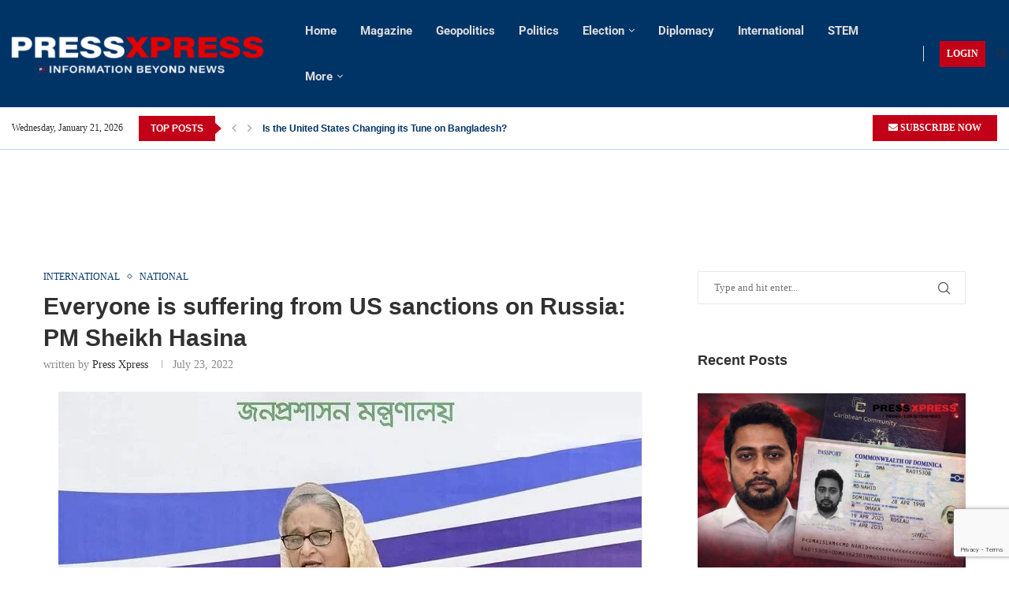

--- FILE ---
content_type: text/html; charset=UTF-8
request_url: https://pressxpress.org/2022/07/23/everyone-is-suffering-from-us-sanctions-on-russia-sheikh-hasina/
body_size: 52817
content:
<!DOCTYPE html> <html lang="en-US"> <head> <meta charset="UTF-8"> <meta http-equiv="X-UA-Compatible" content="IE=edge"> <meta name="viewport" content="width=device-width, initial-scale=1"> <link rel="profile" href="https://gmpg.org/xfn/11"/> <link rel="alternate" type="application/rss+xml" title="Press Xpress RSS Feed" href="https://pressxpress.org/feed/"/> <link rel="alternate" type="application/atom+xml" title="Press Xpress Atom Feed" href="https://pressxpress.org/feed/atom/"/> <link rel="pingback" href="https://pressxpress.org/xmlrpc.php"/> <!--[if lt IE 9]> <script src="https://pressxpress.org/wp-content/themes/soledad/js/html5.js"></script> <![endif]--> <meta name="author" content="Press Xpress"> <link rel='preconnect' href='https://fonts.googleapis.com'/> <link rel='preconnect' href='https://fonts.gstatic.com'/> <meta http-equiv='x-dns-prefetch-control' content='on'> <link rel='dns-prefetch' href='//fonts.googleapis.com'/> <link rel='dns-prefetch' href='//fonts.gstatic.com'/> <link rel='dns-prefetch' href='//s.gravatar.com'/> <link rel='dns-prefetch' href='//www.google-analytics.com'/> <meta name='robots' content='index, follow, max-image-preview:large, max-snippet:-1, max-video-preview:-1'/> <title>Everyone is suffering from US sanctions on Russia: PM Sheikh Hasina - Press Xpress</title> <link rel="canonical" href="https://pressxpress.org/2022/07/23/everyone-is-suffering-from-us-sanctions-on-russia-sheikh-hasina/"/> <meta property="og:locale" content="en_US"/> <meta property="og:type" content="article"/> <meta property="og:title" content="Everyone is suffering from US sanctions on Russia: PM Sheikh Hasina"/> <meta property="og:description" content="Prime Minister Sheikh Hasina has commented that the whole world is suffering from the consequences of the US sanctions imposed on Russia&hellip;"/> <meta property="og:url" content="https://pressxpress.org/2022/07/23/everyone-is-suffering-from-us-sanctions-on-russia-sheikh-hasina/"/> <meta property="og:site_name" content="Press Xpress"/> <meta property="article:publisher" content="https://web.facebook.com/pressxpress.px"/> <meta property="article:author" content="pressxpress.px"/> <meta property="article:published_time" content="2022-07-23T10:22:08+00:00"/> <meta property="article:modified_time" content="2022-08-02T08:55:49+00:00"/> <meta property="og:image" content="https://pressxpress.org/wp-content/uploads/2022/07/Prime-minister-Sheikh-Hasina.jpg"/> <meta property="og:image:width" content="741"/> <meta property="og:image:height" content="472"/> <meta property="og:image:type" content="image/jpeg"/> <meta name="author" content="Press Xpress"/> <meta name="twitter:card" content="summary_large_image"/> <meta name="twitter:creator" content="@pressxpresspx"/> <meta name="twitter:site" content="@pressxpresspx"/> <meta name="twitter:label1" content="Written by"/> <meta name="twitter:data1" content="Press Xpress"/> <meta name="twitter:label2" content="Est. reading time"/> <meta name="twitter:data2" content="2 minutes"/> <script type="application/ld+json" class="yoast-schema-graph">{"@context":"https://schema.org","@graph":[{"@type":"NewsArticle","@id":"https://pressxpress.org/2022/07/23/everyone-is-suffering-from-us-sanctions-on-russia-sheikh-hasina/#article","isPartOf":{"@id":"https://pressxpress.org/2022/07/23/everyone-is-suffering-from-us-sanctions-on-russia-sheikh-hasina/"},"author":{"name":"Press Xpress","@id":"https://pressxpress.org/#/schema/person/ab7fbf936a874b32c873354425e16d6c"},"headline":"Everyone is suffering from US sanctions on Russia: PM Sheikh Hasina","datePublished":"2022-07-23T10:22:08+00:00","dateModified":"2022-08-02T08:55:49+00:00","mainEntityOfPage":{"@id":"https://pressxpress.org/2022/07/23/everyone-is-suffering-from-us-sanctions-on-russia-sheikh-hasina/"},"wordCount":260,"commentCount":0,"publisher":{"@id":"https://pressxpress.org/#organization"},"image":{"@id":"https://pressxpress.org/2022/07/23/everyone-is-suffering-from-us-sanctions-on-russia-sheikh-hasina/#primaryimage"},"thumbnailUrl":"https://pressxpress.org/wp-content/uploads/2022/07/Prime-minister-Sheikh-Hasina.jpg","keywords":["important-2"],"articleSection":["International","National"],"inLanguage":"en-US","potentialAction":[{"@type":"CommentAction","name":"Comment","target":["https://pressxpress.org/2022/07/23/everyone-is-suffering-from-us-sanctions-on-russia-sheikh-hasina/#respond"]}]},{"@type":"WebPage","@id":"https://pressxpress.org/2022/07/23/everyone-is-suffering-from-us-sanctions-on-russia-sheikh-hasina/","url":"https://pressxpress.org/2022/07/23/everyone-is-suffering-from-us-sanctions-on-russia-sheikh-hasina/","name":"Everyone is suffering from US sanctions on Russia: PM Sheikh Hasina - Press Xpress","isPartOf":{"@id":"https://pressxpress.org/#website"},"primaryImageOfPage":{"@id":"https://pressxpress.org/2022/07/23/everyone-is-suffering-from-us-sanctions-on-russia-sheikh-hasina/#primaryimage"},"image":{"@id":"https://pressxpress.org/2022/07/23/everyone-is-suffering-from-us-sanctions-on-russia-sheikh-hasina/#primaryimage"},"thumbnailUrl":"https://pressxpress.org/wp-content/uploads/2022/07/Prime-minister-Sheikh-Hasina.jpg","datePublished":"2022-07-23T10:22:08+00:00","dateModified":"2022-08-02T08:55:49+00:00","breadcrumb":{"@id":"https://pressxpress.org/2022/07/23/everyone-is-suffering-from-us-sanctions-on-russia-sheikh-hasina/#breadcrumb"},"inLanguage":"en-US","potentialAction":[{"@type":"ReadAction","target":["https://pressxpress.org/2022/07/23/everyone-is-suffering-from-us-sanctions-on-russia-sheikh-hasina/"]}]},{"@type":"ImageObject","inLanguage":"en-US","@id":"https://pressxpress.org/2022/07/23/everyone-is-suffering-from-us-sanctions-on-russia-sheikh-hasina/#primaryimage","url":"https://pressxpress.org/wp-content/uploads/2022/07/Prime-minister-Sheikh-Hasina.jpg","contentUrl":"https://pressxpress.org/wp-content/uploads/2022/07/Prime-minister-Sheikh-Hasina.jpg","width":741,"height":472},{"@type":"BreadcrumbList","@id":"https://pressxpress.org/2022/07/23/everyone-is-suffering-from-us-sanctions-on-russia-sheikh-hasina/#breadcrumb","itemListElement":[{"@type":"ListItem","position":1,"name":"Home","item":"https://pressxpress.org/"},{"@type":"ListItem","position":2,"name":"Everyone is suffering from US sanctions on Russia: PM Sheikh Hasina"}]},{"@type":"WebSite","@id":"https://pressxpress.org/#website","url":"https://pressxpress.org/","name":"Press Xpress","description":"World News, Politics, Economics, Business, Finance, Sports","publisher":{"@id":"https://pressxpress.org/#organization"},"potentialAction":[{"@type":"SearchAction","target":{"@type":"EntryPoint","urlTemplate":"https://pressxpress.org/?s={search_term_string}"},"query-input":{"@type":"PropertyValueSpecification","valueRequired":true,"valueName":"search_term_string"}}],"inLanguage":"en-US"},{"@type":"Organization","@id":"https://pressxpress.org/#organization","name":"PressXpress","url":"https://pressxpress.org/","logo":{"@type":"ImageObject","inLanguage":"en-US","@id":"https://pressxpress.org/#/schema/logo/image/","url":"https://pressxpress.org/wp-content/uploads/2022/02/pressxpress_logo.png","contentUrl":"https://pressxpress.org/wp-content/uploads/2022/02/pressxpress_logo.png","width":1632,"height":778,"caption":"PressXpress"},"image":{"@id":"https://pressxpress.org/#/schema/logo/image/"},"sameAs":["https://web.facebook.com/pressxpress.px","https://x.com/pressxpresspx","https://instagram.com/pressxpress.px","https://www.linkedin.com/company/pressxpresspx","https://www.youtube.com/channel/UCCtA19ZmMXGqcUpVv6ex2gQ","https://www.pinterest.com/pxpressxpress/"]},{"@type":"Person","@id":"https://pressxpress.org/#/schema/person/ab7fbf936a874b32c873354425e16d6c","name":"Press Xpress","image":{"@type":"ImageObject","inLanguage":"en-US","@id":"https://pressxpress.org/#/schema/person/image/","url":"https://pressxpress.org/wp-content/uploads/2022/08/PX-Logo-Small.png","contentUrl":"https://pressxpress.org/wp-content/uploads/2022/08/PX-Logo-Small.png","caption":"Press Xpress"},"description":"Expressing news &amp; enlightening thoughts through neutral, clear and concise narration and beyond. All in a single platform.","sameAs":["http://pressxpress.org","pressxpress.px","https://www.linkedin.com/company/pressxpresspx","pxpressxpress","https://x.com/@pressxpresspx","https://www.youtube.com/@pressxpress"],"url":"https://pressxpress.org/author/admin/"}]}</script> <link rel='dns-prefetch' href='//cdn.canvasjs.com'/> <link rel='dns-prefetch' href='//www.googletagmanager.com'/> <link rel='dns-prefetch' href='//fonts.googleapis.com'/> <link rel='dns-prefetch' href='//pagead2.googlesyndication.com'/> <link rel="alternate" type="application/rss+xml" title="Press Xpress &raquo; Feed" href="https://pressxpress.org/feed/"/> <link rel="alternate" type="application/rss+xml" title="Press Xpress &raquo; Comments Feed" href="https://pressxpress.org/comments/feed/"/> <link rel="alternate" type="application/rss+xml" title="Press Xpress &raquo; Everyone is suffering from US sanctions on Russia: PM Sheikh Hasina Comments Feed" href="https://pressxpress.org/2022/07/23/everyone-is-suffering-from-us-sanctions-on-russia-sheikh-hasina/feed/"/> <link rel="alternate" title="oEmbed (JSON)" type="application/json+oembed" href="https://pressxpress.org/wp-json/oembed/1.0/embed?url=https%3A%2F%2Fpressxpress.org%2F2022%2F07%2F23%2Feveryone-is-suffering-from-us-sanctions-on-russia-sheikh-hasina%2F"/> <link rel="alternate" title="oEmbed (XML)" type="text/xml+oembed" href="https://pressxpress.org/wp-json/oembed/1.0/embed?url=https%3A%2F%2Fpressxpress.org%2F2022%2F07%2F23%2Feveryone-is-suffering-from-us-sanctions-on-russia-sheikh-hasina%2F&#038;format=xml"/> <style id='wp-img-auto-sizes-contain-inline-css' type='text/css'> img:is([sizes=auto i],[sizes^="auto," i]){contain-intrinsic-size:3000px 1500px} /*# sourceURL=wp-img-auto-sizes-contain-inline-css */ </style>  <link rel='stylesheet' id='dashicons-css' href='https://pressxpress.org/wp-includes/css/dashicons.min.css?ver=6.9' type='text/css' media='all'/> <link rel='stylesheet' id='post-views-counter-frontend-css' href='https://pressxpress.org/wp-content/plugins/post-views-counter/css/frontend.min.css?ver=1.6.0' type='text/css' media='all'/> <link rel='stylesheet' id='penci-folding-css' href='https://pressxpress.org/wp-content/themes/soledad/inc/elementor/assets/css/fold.css?ver=8.7.0' type='text/css' media='all'/> <style id='wp-emoji-styles-inline-css' type='text/css'> img.wp-smiley, img.emoji { display: inline !important; border: none !important; box-shadow: none !important; height: 1em !important; width: 1em !important; margin: 0 0.07em !important; vertical-align: -0.1em !important; background: none !important; padding: 0 !important; } /*# sourceURL=wp-emoji-styles-inline-css */ </style> <link rel='stylesheet' id='wp-block-library-css' href='https://pressxpress.org/wp-includes/css/dist/block-library/style.min.css?ver=6.9' type='text/css' media='all'/> <style id='wp-block-library-theme-inline-css' type='text/css'> .wp-block-audio :where(figcaption){color:#555;font-size:13px;text-align:center}.is-dark-theme .wp-block-audio :where(figcaption){color:#ffffffa6}.wp-block-audio{margin:0 0 1em}.wp-block-code{border:1px solid #ccc;border-radius:4px;font-family:Menlo,Consolas,monaco,monospace;padding:.8em 1em}.wp-block-embed :where(figcaption){color:#555;font-size:13px;text-align:center}.is-dark-theme .wp-block-embed :where(figcaption){color:#ffffffa6}.wp-block-embed{margin:0 0 1em}.blocks-gallery-caption{color:#555;font-size:13px;text-align:center}.is-dark-theme .blocks-gallery-caption{color:#ffffffa6}:root :where(.wp-block-image figcaption){color:#555;font-size:13px;text-align:center}.is-dark-theme :root :where(.wp-block-image figcaption){color:#ffffffa6}.wp-block-image{margin:0 0 1em}.wp-block-pullquote{border-bottom:4px solid;border-top:4px solid;color:currentColor;margin-bottom:1.75em}.wp-block-pullquote :where(cite),.wp-block-pullquote :where(footer),.wp-block-pullquote__citation{color:currentColor;font-size:.8125em;font-style:normal;text-transform:uppercase}.wp-block-quote{border-left:.25em solid;margin:0 0 1.75em;padding-left:1em}.wp-block-quote cite,.wp-block-quote footer{color:currentColor;font-size:.8125em;font-style:normal;position:relative}.wp-block-quote:where(.has-text-align-right){border-left:none;border-right:.25em solid;padding-left:0;padding-right:1em}.wp-block-quote:where(.has-text-align-center){border:none;padding-left:0}.wp-block-quote.is-large,.wp-block-quote.is-style-large,.wp-block-quote:where(.is-style-plain){border:none}.wp-block-search .wp-block-search__label{font-weight:700}.wp-block-search__button{border:1px solid #ccc;padding:.375em .625em}:where(.wp-block-group.has-background){padding:1.25em 2.375em}.wp-block-separator.has-css-opacity{opacity:.4}.wp-block-separator{border:none;border-bottom:2px solid;margin-left:auto;margin-right:auto}.wp-block-separator.has-alpha-channel-opacity{opacity:1}.wp-block-separator:not(.is-style-wide):not(.is-style-dots){width:100px}.wp-block-separator.has-background:not(.is-style-dots){border-bottom:none;height:1px}.wp-block-separator.has-background:not(.is-style-wide):not(.is-style-dots){height:2px}.wp-block-table{margin:0 0 1em}.wp-block-table td,.wp-block-table th{word-break:normal}.wp-block-table :where(figcaption){color:#555;font-size:13px;text-align:center}.is-dark-theme .wp-block-table :where(figcaption){color:#ffffffa6}.wp-block-video :where(figcaption){color:#555;font-size:13px;text-align:center}.is-dark-theme .wp-block-video :where(figcaption){color:#ffffffa6}.wp-block-video{margin:0 0 1em}:root :where(.wp-block-template-part.has-background){margin-bottom:0;margin-top:0;padding:1.25em 2.375em} /*# sourceURL=/wp-includes/css/dist/block-library/theme.min.css */ </style> <style id='classic-theme-styles-inline-css' type='text/css'> /*! This file is auto-generated */ .wp-block-button__link{color:#fff;background-color:#32373c;border-radius:9999px;box-shadow:none;text-decoration:none;padding:calc(.667em + 2px) calc(1.333em + 2px);font-size:1.125em}.wp-block-file__button{background:#32373c;color:#fff;text-decoration:none} /*# sourceURL=/wp-includes/css/classic-themes.min.css */ </style> <link rel='stylesheet' id='icb-image-compare-style-css' href='https://pressxpress.org/wp-content/plugins/before-after-image-compare/build/view.css?ver=6.9' type='text/css' media='all'/> <style id='ilb-icon-list-style-inline-css' type='text/css'> .dashicons{font-family:dashicons!important}.wp-block-ilb-icon-list{text-align:center}.wp-block-ilb-icon-list *{box-sizing:border-box}.wp-block-ilb-icon-list .ilbIconList{background:transparent;box-shadow:0 0 10px 0 rgba(69,39,164,.502);display:inline-block;max-width:100%;padding:30px 25px}.wp-block-ilb-icon-list .ilbIconList.left .header{justify-items:start}.wp-block-ilb-icon-list .ilbIconList.center{text-align:center}.wp-block-ilb-icon-list .ilbIconList.center .header{justify-items:center}.wp-block-ilb-icon-list .ilbIconList.center ul.lists{display:inline-block}.wp-block-ilb-icon-list .ilbIconList.right .header{justify-items:end}.wp-block-ilb-icon-list .ilbIconList.right ul.lists .list{flex-direction:row-reverse}.wp-block-ilb-icon-list .ilbIconList .header{display:grid;height:-moz-min-content;height:min-content;margin-bottom:30px}.wp-block-ilb-icon-list .ilbIconList .header .description,.wp-block-ilb-icon-list .ilbIconList .header .title{margin:0 0 5px;text-align:initial;width:auto}.wp-block-ilb-icon-list .ilbIconList .header .title{color:#4527a4;font-size:30px;font-weight:700;text-transform:uppercase}.wp-block-ilb-icon-list .ilbIconList .header .description{color:#828282;font-size:18px;font-weight:500}.wp-block-ilb-icon-list .ilbIconList .header .separator{border-top:2px solid #828282;display:inline-block;text-align:initial;width:20%}.wp-block-ilb-icon-list .ilbIconList ul.lists{list-style-type:none;margin:0;padding:0}.wp-block-ilb-icon-list .ilbIconList ul.lists .link{text-decoration:none}.wp-block-ilb-icon-list .ilbIconList ul.lists .link li.list{padding-bottom:7px}.wp-block-ilb-icon-list .ilbIconList ul.default{list-style-type:none;margin:0;padding:0}.wp-block-ilb-icon-list .ilbIconList ul.default .content{max-width:90%;padding:10px}.wp-block-ilb-icon-list .ilbIconList ul.default li{align-items:center;display:flex;gap:15px;padding:0}.wp-block-ilb-icon-list .ilbIconList ul.default li:not(:last-child){margin-bottom:8px}.wp-block-ilb-icon-list .ilbIconList ul.default li .icon{align-items:center;background:#4527a4;border-radius:50%;color:#fff;display:flex;font-size:18px;font-style:normal;height:30px;justify-content:center;width:30px}.wp-block-ilb-icon-list .ilbIconList ul.default li .link{display:inline-block;text-decoration:none}.wp-block-ilb-icon-list .ilbIconList ul.default li .text{color:#828282;margin:0;max-width:calc(100% - 45px);text-align:left}.wp-block-ilb-icon-list .ilbIconList ul.default li .text a{color:inherit;font-size:inherit;text-decoration:inherit}.wp-block-ilb-icon-list .ilbIconList ul.default li .text a:hover{color:inherit}.wp-block-ilb-icon-list .ilbIconList ul.theme2 .link{text-decoration:none}.wp-block-ilb-icon-list .ilbIconList ul.theme2 .link li.list{margin-bottom:15px}.wp-block-ilb-icon-list .ilbIconList ul.theme2 li{align-items:center;border-radius:12px;box-shadow:0 0 6px rgba(0,0,0,.2);cursor:pointer;display:flex;margin-bottom:15px;padding:16px;transition:background-color .2s ease}.wp-block-ilb-icon-list .ilbIconList ul.theme2 li:last-child{margin-bottom:0}.wp-block-ilb-icon-list .ilbIconList ul.theme2 li:hover{background-color:rgba(0,0,0,.02)}.wp-block-ilb-icon-list .ilbIconList ul.theme2 li .icon{align-items:center;border-radius:50%;display:flex;justify-content:center}.wp-block-ilb-icon-list .ilbIconList ul.theme2 li .content{flex:1;margin-left:18px;max-width:90%;padding:10px;text-align:left}.wp-block-ilb-icon-list .ilbIconList ul.theme2 li .content h3{font-family:sans-serif;font-size:22px;font-weight:500}.wp-block-ilb-icon-list .ilbIconList ul.theme2 li .content p{font-size:14px;margin-top:-15px}.wp-block-ilb-icon-list .ilbIconList ul.theme2 li .arrow{color:#ccc;margin-left:16px}.wp-block-ilb-icon-list .ilbIconList ul.theme3{display:grid}.wp-block-ilb-icon-list .ilbIconList ul.theme3 .list{box-sizing:border-box;cursor:pointer;padding:15px 10px;transition:all .4s cubic-bezier(.25,.8,.25,1);word-wrap:break-word;white-space:normal}.wp-block-ilb-icon-list .ilbIconList ul.theme3 .list .feature-container .feature .icon-wrapper{transition:transform .5s ease}.wp-block-ilb-icon-list .ilbIconList ul.theme3 .list .feature-container:hover .feature .icon-wrapper{transform:rotate(45deg)}.wp-block-ilb-icon-list .ilbIconList ul.theme3 .list:hover{background-color:#eaecee;box-shadow:0 12px 25px rgba(0,0,0,.3);transform:translateY(-8px)}.wp-block-ilb-icon-list .ilbIconList ul.theme3 .link,.wp-block-ilb-icon-list .ilbIconList ul.theme4 .link{text-decoration:none}.wp-block-ilb-icon-list .ilbIconList ul.theme4 .link li.list{margin-bottom:15px}.wp-block-ilb-icon-list .ilbIconList ul.theme4 li{align-items:center;border-radius:12px;box-shadow:0 0 6px rgba(0,0,0,.2);cursor:pointer;display:flex;margin-bottom:15px;padding:25px;position:relative;transition:background-color .2s ease}.wp-block-ilb-icon-list .ilbIconList ul.theme4 li:last-child{margin-bottom:0}.wp-block-ilb-icon-list .ilbIconList ul.theme4 li:hover{background-color:rgba(0,0,0,.02)}.wp-block-ilb-icon-list .ilbIconList ul.theme4 li .icon{align-items:center;border-radius:50%;display:flex;justify-content:center}.wp-block-ilb-icon-list .ilbIconList ul.theme4 li .content{flex:1;margin-left:15px;margin-top:20px;max-width:90%;padding:10px;text-align:left}.wp-block-ilb-icon-list .ilbIconList ul.theme4 li .content h3{font-family:sans-serif;font-size:22px;font-weight:500}.wp-block-ilb-icon-list .ilbIconList ul.theme4 li .content p{font-size:14px;margin-top:-15px}.wp-block-ilb-icon-list .ilbIconList ul.theme4 li .arrow{color:#ccc;margin-left:16px}.wp-block-ilb-icon-list .ilbIconList ul.theme4 li .hidden-badge{display:none}.wp-block-ilb-icon-list .ilbIconList ul.theme4 li .badge{border-radius:7px;padding:5px 8px;position:absolute;right:20px;top:0}.wp-block-ilb-icon-list .ilbIconList ul.theme5{display:grid}.wp-block-ilb-icon-list .ilbIconList ul.theme5 .link{text-decoration:none}.wp-block-ilb-icon-list .ilbIconList ul.theme5 .content{max-width:90%;padding:10px}.wp-block-ilb-icon-list .ilbIconList ul.theme5 .icon-card-wrapper{position:relative;transition:transform .3s ease}.wp-block-ilb-icon-list .ilbIconList ul.theme5 .icon-card-wrapper:hover{transform:translateY(-4px)}.wp-block-ilb-icon-list .ilbIconList ul.theme5 .bg-element{border-radius:1rem;inset:0;position:absolute;transition:transform .3s ease}.wp-block-ilb-icon-list .ilbIconList ul.theme5 .bg-element-1{transform:rotate(3deg)}.wp-block-ilb-icon-list .ilbIconList ul.theme5 .bg-element-2{transform:rotate(-3deg)}.wp-block-ilb-icon-list .ilbIconList ul.theme5 .icon-card-wrapper:hover .bg-element-1{transform:rotate(6deg)}.wp-block-ilb-icon-list .ilbIconList ul.theme5 .icon-card-wrapper:hover .bg-element-2{transform:rotate(-6deg)}.wp-block-ilb-icon-list .ilbIconList ul.theme5 .icon-card{border:1px solid #e5e7eb;border-radius:1rem;box-shadow:0 10px 15px -3px rgba(0,0,0,.1);padding:1.5rem;position:relative;transition:all .3s ease}.wp-block-ilb-icon-list .ilbIconList ul.theme5 .icon-card:hover{box-shadow:0 20px 25px -5px rgba(0,0,0,.1)}.wp-block-ilb-icon-list .ilbIconList ul.theme5 .icon-container{margin-bottom:1.5rem;position:relative}.wp-block-ilb-icon-list .ilbIconList ul.theme5 .icon-bg-blur{border-radius:50%;filter:blur(20px);inset:0;opacity:.2;position:absolute;transition:opacity .3s ease}.wp-block-ilb-icon-list .ilbIconList ul.theme5 .icon-card:hover .icon-bg-blur{opacity:.3}.wp-block-ilb-icon-list .ilbIconList ul.theme5 .icon-wrapper{align-items:center;display:flex;justify-content:center;margin:0 auto;position:relative}.wp-block-ilb-icon-list .ilbIconList ul.theme5 .icon-pulse{animation:pulse 2s infinite;border-radius:50%;inset:0;position:absolute}@keyframes pulse{0%{opacity:.5;transform:scale(.95)}50%{opacity:.8;transform:scale(1.05)}to{opacity:.5;transform:scale(.95)}}.wp-block-ilb-icon-list .ilbIconList ul.theme5 .icon-circle{align-items:center;border-radius:50%;display:inline-flex;justify-content:center;position:relative;transition:transform .3s ease}.wp-block-ilb-icon-list .ilbIconList ul.theme5 .icon-card:hover .icon-circle{transform:scale(1.1)}.wp-block-ilb-icon-list .ilbIconList ul.theme5 .icon{color:#4f46e5;height:2rem;width:2rem}.wp-block-ilb-icon-list .ilbIconList ul.theme5 .card-content{text-align:center}.wp-block-ilb-icon-list .ilbIconList ul.theme5 .card-title{margin-bottom:.5rem;transition:color .3s ease}.wp-block-ilb-icon-list .ilbIconList ul.theme5 .icon-card:hover .card-title{color:#4f46e5}.wp-block-ilb-icon-list .ilbIconList ul.theme5 .card-description{line-height:1.5;transition:color .3s ease}.wp-block-ilb-icon-list .ilbIconList ul.theme5 .icon-card:hover .card-description{color:#374151}.wp-block-ilb-icon-list .ilbIconList ul.theme5 .animated-border{background:linear-gradient(90deg,#3b82f6,#8b5cf6);bottom:0;height:2px;left:50%;position:absolute;transform:translateX(-50%);transition:width .5s ease;width:0}.wp-block-ilb-icon-list .ilbIconList ul.theme5 .icon-card:hover .animated-border{width:80%}.wp-block-ilb-icon-list .ilbIconList ul.theme6 .icon-list-container{background:#fff;border-radius:.5rem;box-shadow:0 4px 6px rgba(0,0,0,.1);margin:0 auto;overflow:hidden;width:100%}.wp-block-ilb-icon-list .ilbIconList ul.theme6 .icon-table{border-collapse:collapse;text-align:center;width:100%}.wp-block-ilb-icon-list .ilbIconList ul.theme6 .icon-table td{border-bottom:1px solid #e5e7eb;padding:1rem}.wp-block-ilb-icon-list .ilbIconList ul.theme6 .icon-container{align-items:center;display:flex;justify-content:center}.wp-block-ilb-icon-list .ilbIconList ul.theme6 .try-button{border:none;border-radius:.375rem;cursor:pointer;padding:6px 10px;transition:background-color .2s;width:70px}.wp-block-ilb-icon-list .ilbIconList ul.theme6 .try-button:hover{background-color:#059669}.wp-block-ilb-icon-list .ilbIconList ul.theme7{display:grid}.wp-block-ilb-icon-list .ilbIconList ul.theme7 .icon-list-satellite{position:relative}.wp-block-ilb-icon-list .ilbIconList ul.theme7 .glass-card{border:1px solid #e5e7eb;border-radius:1rem;box-shadow:0 10px 15px -3px rgba(0,0,0,.1);padding:1.5rem;position:relative;transition:all .3s ease}.wp-block-ilb-icon-list .ilbIconList ul.theme7 .icon-sphere{height:70px;margin:0 auto 1.5rem;position:relative;width:70px}.wp-block-ilb-icon-list .ilbIconList ul.theme7 .theme7Icon{border-radius:50%;padding:12px}@keyframes rotateGradient{0%{transform:rotate(0deg)}to{transform:rotate(1turn)}}.wp-block-ilb-icon-list .ilbIconList ul.theme7 .icon-satellite{align-items:center;display:flex;height:100%;justify-content:center;position:relative;width:100%;z-index:2}.wp-block-ilb-icon-list .ilbIconList ul.theme7 .glass-card:hover .feature-icon{transform:scale(1.1)}.wp-block-ilb-icon-list .ilbIconList ul.theme7 .orbit{animation:orbitRotate 12s linear infinite;border-radius:50%;inset:-15px;position:absolute}@keyframes orbitRotate{0%{transform:rotate(0deg)}to{transform:rotate(1turn)}}.wp-block-ilb-icon-list .ilbIconList ul.theme7 .satellite{border-radius:50%;box-shadow:0 0 10px #fff;height:10px;position:absolute;width:10px}.wp-block-ilb-icon-list .ilbIconList ul.theme7 .satellite:first-child{left:50%;top:0}.wp-block-ilb-icon-list .ilbIconList ul.theme7 .satellite:nth-child(2){bottom:25%;right:0}.wp-block-ilb-icon-list .ilbIconList ul.theme7 .satellite:nth-child(3){bottom:25%;left:0}.wp-block-ilb-icon-list .ilbIconList ul.theme7 .text-content{position:relative;text-align:center;z-index:2}.wp-block-ilb-icon-list .ilbIconList ul.theme7 .hover-line{background:linear-gradient(90deg,rgba(147,51,234,.5),rgba(79,70,229,.5));bottom:0;height:2px;left:50%;position:absolute;transform:translateX(-50%);transition:width .4s ease;width:0}.wp-block-ilb-icon-list .ilbIconList ul.theme7 .glass-card:hover .hover-line{width:80%} /*# sourceURL=https://pressxpress.org/wp-content/plugins/icon-list-block/build/view.css */ </style> <style id='block-soledad-style-inline-css' type='text/css'> .pchead-e-block{--pcborder-cl:#dedede;--pcaccent-cl:#6eb48c}.heading1-style-1>h1,.heading1-style-2>h1,.heading2-style-1>h2,.heading2-style-2>h2,.heading3-style-1>h3,.heading3-style-2>h3,.heading4-style-1>h4,.heading4-style-2>h4,.heading5-style-1>h5,.heading5-style-2>h5{padding-bottom:8px;border-bottom:1px solid var(--pcborder-cl);overflow:hidden}.heading1-style-2>h1,.heading2-style-2>h2,.heading3-style-2>h3,.heading4-style-2>h4,.heading5-style-2>h5{border-bottom-width:0;position:relative}.heading1-style-2>h1:before,.heading2-style-2>h2:before,.heading3-style-2>h3:before,.heading4-style-2>h4:before,.heading5-style-2>h5:before{content:'';width:50px;height:2px;bottom:0;left:0;z-index:2;background:var(--pcaccent-cl);position:absolute}.heading1-style-2>h1:after,.heading2-style-2>h2:after,.heading3-style-2>h3:after,.heading4-style-2>h4:after,.heading5-style-2>h5:after{content:'';width:100%;height:2px;bottom:0;left:20px;z-index:1;background:var(--pcborder-cl);position:absolute}.heading1-style-3>h1,.heading1-style-4>h1,.heading2-style-3>h2,.heading2-style-4>h2,.heading3-style-3>h3,.heading3-style-4>h3,.heading4-style-3>h4,.heading4-style-4>h4,.heading5-style-3>h5,.heading5-style-4>h5{position:relative;padding-left:20px}.heading1-style-3>h1:before,.heading1-style-4>h1:before,.heading2-style-3>h2:before,.heading2-style-4>h2:before,.heading3-style-3>h3:before,.heading3-style-4>h3:before,.heading4-style-3>h4:before,.heading4-style-4>h4:before,.heading5-style-3>h5:before,.heading5-style-4>h5:before{width:10px;height:100%;content:'';position:absolute;top:0;left:0;bottom:0;background:var(--pcaccent-cl)}.heading1-style-4>h1,.heading2-style-4>h2,.heading3-style-4>h3,.heading4-style-4>h4,.heading5-style-4>h5{padding:10px 20px;background:#f1f1f1}.heading1-style-5>h1,.heading2-style-5>h2,.heading3-style-5>h3,.heading4-style-5>h4,.heading5-style-5>h5{position:relative;z-index:1}.heading1-style-5>h1:before,.heading2-style-5>h2:before,.heading3-style-5>h3:before,.heading4-style-5>h4:before,.heading5-style-5>h5:before{content:"";position:absolute;left:0;bottom:0;width:200px;height:50%;transform:skew(-25deg) translateX(0);background:var(--pcaccent-cl);z-index:-1;opacity:.4}.heading1-style-6>h1,.heading2-style-6>h2,.heading3-style-6>h3,.heading4-style-6>h4,.heading5-style-6>h5{text-decoration:underline;text-underline-offset:2px;text-decoration-thickness:4px;text-decoration-color:var(--pcaccent-cl)} /*# sourceURL=https://pressxpress.org/wp-content/themes/soledad/inc/block/heading-styles/build/style.min.css */ </style> <link rel='stylesheet' id='fontAwesome-css' href='https://pressxpress.org/wp-content/plugins/icon-list-block/assets/css/font-awesome.min.css?ver=6.4.2' type='text/css' media='all'/> <style id='global-styles-inline-css' type='text/css'> :root{--wp--preset--aspect-ratio--square: 1;--wp--preset--aspect-ratio--4-3: 4/3;--wp--preset--aspect-ratio--3-4: 3/4;--wp--preset--aspect-ratio--3-2: 3/2;--wp--preset--aspect-ratio--2-3: 2/3;--wp--preset--aspect-ratio--16-9: 16/9;--wp--preset--aspect-ratio--9-16: 9/16;--wp--preset--color--black: #000000;--wp--preset--color--cyan-bluish-gray: #abb8c3;--wp--preset--color--white: #ffffff;--wp--preset--color--pale-pink: #f78da7;--wp--preset--color--vivid-red: #cf2e2e;--wp--preset--color--luminous-vivid-orange: #ff6900;--wp--preset--color--luminous-vivid-amber: #fcb900;--wp--preset--color--light-green-cyan: #7bdcb5;--wp--preset--color--vivid-green-cyan: #00d084;--wp--preset--color--pale-cyan-blue: #8ed1fc;--wp--preset--color--vivid-cyan-blue: #0693e3;--wp--preset--color--vivid-purple: #9b51e0;--wp--preset--gradient--vivid-cyan-blue-to-vivid-purple: linear-gradient(135deg,rgb(6,147,227) 0%,rgb(155,81,224) 100%);--wp--preset--gradient--light-green-cyan-to-vivid-green-cyan: linear-gradient(135deg,rgb(122,220,180) 0%,rgb(0,208,130) 100%);--wp--preset--gradient--luminous-vivid-amber-to-luminous-vivid-orange: linear-gradient(135deg,rgb(252,185,0) 0%,rgb(255,105,0) 100%);--wp--preset--gradient--luminous-vivid-orange-to-vivid-red: linear-gradient(135deg,rgb(255,105,0) 0%,rgb(207,46,46) 100%);--wp--preset--gradient--very-light-gray-to-cyan-bluish-gray: linear-gradient(135deg,rgb(238,238,238) 0%,rgb(169,184,195) 100%);--wp--preset--gradient--cool-to-warm-spectrum: linear-gradient(135deg,rgb(74,234,220) 0%,rgb(151,120,209) 20%,rgb(207,42,186) 40%,rgb(238,44,130) 60%,rgb(251,105,98) 80%,rgb(254,248,76) 100%);--wp--preset--gradient--blush-light-purple: linear-gradient(135deg,rgb(255,206,236) 0%,rgb(152,150,240) 100%);--wp--preset--gradient--blush-bordeaux: linear-gradient(135deg,rgb(254,205,165) 0%,rgb(254,45,45) 50%,rgb(107,0,62) 100%);--wp--preset--gradient--luminous-dusk: linear-gradient(135deg,rgb(255,203,112) 0%,rgb(199,81,192) 50%,rgb(65,88,208) 100%);--wp--preset--gradient--pale-ocean: linear-gradient(135deg,rgb(255,245,203) 0%,rgb(182,227,212) 50%,rgb(51,167,181) 100%);--wp--preset--gradient--electric-grass: linear-gradient(135deg,rgb(202,248,128) 0%,rgb(113,206,126) 100%);--wp--preset--gradient--midnight: linear-gradient(135deg,rgb(2,3,129) 0%,rgb(40,116,252) 100%);--wp--preset--font-size--small: 12px;--wp--preset--font-size--medium: 20px;--wp--preset--font-size--large: 32px;--wp--preset--font-size--x-large: 42px;--wp--preset--font-size--normal: 14px;--wp--preset--font-size--huge: 42px;--wp--preset--spacing--20: 0.44rem;--wp--preset--spacing--30: 0.67rem;--wp--preset--spacing--40: 1rem;--wp--preset--spacing--50: 1.5rem;--wp--preset--spacing--60: 2.25rem;--wp--preset--spacing--70: 3.38rem;--wp--preset--spacing--80: 5.06rem;--wp--preset--shadow--natural: 6px 6px 9px rgba(0, 0, 0, 0.2);--wp--preset--shadow--deep: 12px 12px 50px rgba(0, 0, 0, 0.4);--wp--preset--shadow--sharp: 6px 6px 0px rgba(0, 0, 0, 0.2);--wp--preset--shadow--outlined: 6px 6px 0px -3px rgb(255, 255, 255), 6px 6px rgb(0, 0, 0);--wp--preset--shadow--crisp: 6px 6px 0px rgb(0, 0, 0);}:where(.is-layout-flex){gap: 0.5em;}:where(.is-layout-grid){gap: 0.5em;}body .is-layout-flex{display: flex;}.is-layout-flex{flex-wrap: wrap;align-items: center;}.is-layout-flex > :is(*, div){margin: 0;}body .is-layout-grid{display: grid;}.is-layout-grid > :is(*, div){margin: 0;}:where(.wp-block-columns.is-layout-flex){gap: 2em;}:where(.wp-block-columns.is-layout-grid){gap: 2em;}:where(.wp-block-post-template.is-layout-flex){gap: 1.25em;}:where(.wp-block-post-template.is-layout-grid){gap: 1.25em;}.has-black-color{color: var(--wp--preset--color--black) !important;}.has-cyan-bluish-gray-color{color: var(--wp--preset--color--cyan-bluish-gray) !important;}.has-white-color{color: var(--wp--preset--color--white) !important;}.has-pale-pink-color{color: var(--wp--preset--color--pale-pink) !important;}.has-vivid-red-color{color: var(--wp--preset--color--vivid-red) !important;}.has-luminous-vivid-orange-color{color: var(--wp--preset--color--luminous-vivid-orange) !important;}.has-luminous-vivid-amber-color{color: var(--wp--preset--color--luminous-vivid-amber) !important;}.has-light-green-cyan-color{color: var(--wp--preset--color--light-green-cyan) !important;}.has-vivid-green-cyan-color{color: var(--wp--preset--color--vivid-green-cyan) !important;}.has-pale-cyan-blue-color{color: var(--wp--preset--color--pale-cyan-blue) !important;}.has-vivid-cyan-blue-color{color: var(--wp--preset--color--vivid-cyan-blue) !important;}.has-vivid-purple-color{color: var(--wp--preset--color--vivid-purple) !important;}.has-black-background-color{background-color: var(--wp--preset--color--black) !important;}.has-cyan-bluish-gray-background-color{background-color: var(--wp--preset--color--cyan-bluish-gray) !important;}.has-white-background-color{background-color: var(--wp--preset--color--white) !important;}.has-pale-pink-background-color{background-color: var(--wp--preset--color--pale-pink) !important;}.has-vivid-red-background-color{background-color: var(--wp--preset--color--vivid-red) !important;}.has-luminous-vivid-orange-background-color{background-color: var(--wp--preset--color--luminous-vivid-orange) !important;}.has-luminous-vivid-amber-background-color{background-color: var(--wp--preset--color--luminous-vivid-amber) !important;}.has-light-green-cyan-background-color{background-color: var(--wp--preset--color--light-green-cyan) !important;}.has-vivid-green-cyan-background-color{background-color: var(--wp--preset--color--vivid-green-cyan) !important;}.has-pale-cyan-blue-background-color{background-color: var(--wp--preset--color--pale-cyan-blue) !important;}.has-vivid-cyan-blue-background-color{background-color: var(--wp--preset--color--vivid-cyan-blue) !important;}.has-vivid-purple-background-color{background-color: var(--wp--preset--color--vivid-purple) !important;}.has-black-border-color{border-color: var(--wp--preset--color--black) !important;}.has-cyan-bluish-gray-border-color{border-color: var(--wp--preset--color--cyan-bluish-gray) !important;}.has-white-border-color{border-color: var(--wp--preset--color--white) !important;}.has-pale-pink-border-color{border-color: var(--wp--preset--color--pale-pink) !important;}.has-vivid-red-border-color{border-color: var(--wp--preset--color--vivid-red) !important;}.has-luminous-vivid-orange-border-color{border-color: var(--wp--preset--color--luminous-vivid-orange) !important;}.has-luminous-vivid-amber-border-color{border-color: var(--wp--preset--color--luminous-vivid-amber) !important;}.has-light-green-cyan-border-color{border-color: var(--wp--preset--color--light-green-cyan) !important;}.has-vivid-green-cyan-border-color{border-color: var(--wp--preset--color--vivid-green-cyan) !important;}.has-pale-cyan-blue-border-color{border-color: var(--wp--preset--color--pale-cyan-blue) !important;}.has-vivid-cyan-blue-border-color{border-color: var(--wp--preset--color--vivid-cyan-blue) !important;}.has-vivid-purple-border-color{border-color: var(--wp--preset--color--vivid-purple) !important;}.has-vivid-cyan-blue-to-vivid-purple-gradient-background{background: var(--wp--preset--gradient--vivid-cyan-blue-to-vivid-purple) !important;}.has-light-green-cyan-to-vivid-green-cyan-gradient-background{background: var(--wp--preset--gradient--light-green-cyan-to-vivid-green-cyan) !important;}.has-luminous-vivid-amber-to-luminous-vivid-orange-gradient-background{background: var(--wp--preset--gradient--luminous-vivid-amber-to-luminous-vivid-orange) !important;}.has-luminous-vivid-orange-to-vivid-red-gradient-background{background: var(--wp--preset--gradient--luminous-vivid-orange-to-vivid-red) !important;}.has-very-light-gray-to-cyan-bluish-gray-gradient-background{background: var(--wp--preset--gradient--very-light-gray-to-cyan-bluish-gray) !important;}.has-cool-to-warm-spectrum-gradient-background{background: var(--wp--preset--gradient--cool-to-warm-spectrum) !important;}.has-blush-light-purple-gradient-background{background: var(--wp--preset--gradient--blush-light-purple) !important;}.has-blush-bordeaux-gradient-background{background: var(--wp--preset--gradient--blush-bordeaux) !important;}.has-luminous-dusk-gradient-background{background: var(--wp--preset--gradient--luminous-dusk) !important;}.has-pale-ocean-gradient-background{background: var(--wp--preset--gradient--pale-ocean) !important;}.has-electric-grass-gradient-background{background: var(--wp--preset--gradient--electric-grass) !important;}.has-midnight-gradient-background{background: var(--wp--preset--gradient--midnight) !important;}.has-small-font-size{font-size: var(--wp--preset--font-size--small) !important;}.has-medium-font-size{font-size: var(--wp--preset--font-size--medium) !important;}.has-large-font-size{font-size: var(--wp--preset--font-size--large) !important;}.has-x-large-font-size{font-size: var(--wp--preset--font-size--x-large) !important;} :where(.wp-block-post-template.is-layout-flex){gap: 1.25em;}:where(.wp-block-post-template.is-layout-grid){gap: 1.25em;} :where(.wp-block-term-template.is-layout-flex){gap: 1.25em;}:where(.wp-block-term-template.is-layout-grid){gap: 1.25em;} :where(.wp-block-columns.is-layout-flex){gap: 2em;}:where(.wp-block-columns.is-layout-grid){gap: 2em;} :root :where(.wp-block-pullquote){font-size: 1.5em;line-height: 1.6;} /*# sourceURL=global-styles-inline-css */ </style> <link rel='stylesheet' id='contact-form-7-css' href='https://pressxpress.org/wp-content/plugins/contact-form-7/includes/css/styles.css?ver=6.1.4' type='text/css' media='all'/> <link rel='stylesheet' id='penci-review-css' href='https://pressxpress.org/wp-content/plugins/penci-review/css/style.css?ver=3.3' type='text/css' media='all'/> <link rel='stylesheet' id='penci-oswald-css' href='//fonts.googleapis.com/css?family=Oswald%3A400&#038;display=swap&#038;ver=6.9' type='text/css' media='all'/> <link rel='stylesheet' id='admin-bar-css' href='https://pressxpress.org/wp-includes/css/admin-bar.min.css?ver=6.9' type='text/css' media='all'/> <style id='admin-bar-inline-css' type='text/css'> .canvasjs-chart-credit{ display: none !important; } #vtrtsFreeChart canvas { border-radius: 6px; } .vtrts-free-adminbar-weekly-title { font-weight: bold; font-size: 14px; color: #fff; margin-bottom: 6px; } #wpadminbar #wp-admin-bar-vtrts_free_top_button .ab-icon:before { content: "\f185"; color: #1DAE22; top: 3px; } #wp-admin-bar-vtrts_pro_top_button .ab-item { min-width: 180px; } .vtrts-free-adminbar-dropdown { min-width: 420px ; padding: 18px 18px 12px 18px; background: #23282d; color: #fff; border-radius: 8px; box-shadow: 0 4px 24px rgba(0,0,0,0.15); margin-top: 10px; } .vtrts-free-adminbar-grid { display: grid; grid-template-columns: 1fr 1fr; gap: 18px 18px; /* row-gap column-gap */ margin-bottom: 18px; } .vtrts-free-adminbar-card { background: #2c3338; border-radius: 8px; padding: 18px 18px 12px 18px; box-shadow: 0 2px 8px rgba(0,0,0,0.07); display: flex; flex-direction: column; align-items: flex-start; } /* Extra margin for the right column */ .vtrts-free-adminbar-card:nth-child(2), .vtrts-free-adminbar-card:nth-child(4) { margin-left: 10px !important; padding-left: 10px !important; padding-top: 6px !important; margin-right: 10px !important; padding-right : 10px !important; margin-top: 10px !important; } .vtrts-free-adminbar-card:nth-child(1), .vtrts-free-adminbar-card:nth-child(3) { margin-left: 10px !important; padding-left: 10px !important; padding-top: 6px !important; margin-top: 10px !important; padding-right : 10px !important; } /* Extra margin for the bottom row */ .vtrts-free-adminbar-card:nth-child(3), .vtrts-free-adminbar-card:nth-child(4) { margin-top: 6px !important; padding-top: 6px !important; margin-top: 10px !important; } .vtrts-free-adminbar-card-title { font-size: 14px; font-weight: 800; margin-bottom: 6px; color: #fff; } .vtrts-free-adminbar-card-value { font-size: 22px; font-weight: bold; color: #1DAE22; margin-bottom: 4px; } .vtrts-free-adminbar-card-sub { font-size: 12px; color: #aaa; } .vtrts-free-adminbar-btn-wrap { text-align: center; margin-top: 8px; } #wp-admin-bar-vtrts_free_top_button .ab-item{ min-width: 80px !important; padding: 0px !important; .vtrts-free-adminbar-btn { display: inline-block; background: #1DAE22; color: #fff !important; font-weight: bold; padding: 8px 28px; border-radius: 6px; text-decoration: none; font-size: 15px; transition: background 0.2s; margin-top: 8px; } .vtrts-free-adminbar-btn:hover { background: #15991b; color: #fff !important; } .vtrts-free-adminbar-dropdown-wrap { min-width: 0; padding: 0; } #wpadminbar #wp-admin-bar-vtrts_free_top_button .vtrts-free-adminbar-dropdown { display: none; position: absolute; left: 0; top: 100%; z-index: 99999; } #wpadminbar #wp-admin-bar-vtrts_free_top_button:hover .vtrts-free-adminbar-dropdown { display: block; } .ab-empty-item #wp-admin-bar-vtrts_free_top_button-default .ab-empty-item{ height:0px !important; padding :0px !important; } #wpadminbar .quicklinks .ab-empty-item{ padding:0px !important; } .vtrts-free-adminbar-dropdown { min-width: 420px; padding: 18px 18px 12px 18px; background: #23282d; color: #fff; border-radius: 12px; /* more rounded */ box-shadow: 0 8px 32px rgba(0,0,0,0.25); /* deeper shadow */ margin-top: 10px; } .vtrts-free-adminbar-btn-wrap { text-align: center; margin-top: 18px; /* more space above */ } .vtrts-free-adminbar-btn { display: inline-block; background: #1DAE22; color: #fff !important; font-weight: bold; padding: 5px 22px; border-radius: 8px; text-decoration: none; font-size: 17px; transition: background 0.2s, box-shadow 0.2s; margin-top: 8px; box-shadow: 0 2px 8px rgba(29,174,34,0.15); text-align: center; line-height: 1.6; } .vtrts-free-adminbar-btn:hover { background: #15991b; color: #fff !important; box-shadow: 0 4px 16px rgba(29,174,34,0.25); } /*# sourceURL=admin-bar-inline-css */ </style> <link rel='stylesheet' id='wpuf-layout1-css' href='https://pressxpress.org/wp-content/plugins/wp-user-frontend/assets/css/frontend-form/layout1.css?ver=4.2.5' type='text/css' media='all'/> <link rel='stylesheet' id='wpuf-frontend-forms-css' href='https://pressxpress.org/wp-content/plugins/wp-user-frontend/assets/css/frontend-forms.css?ver=4.2.5' type='text/css' media='all'/> <link rel='stylesheet' id='wpuf-sweetalert2-css' href='https://pressxpress.org/wp-content/plugins/wp-user-frontend/assets/vendor/sweetalert2/sweetalert2.css?ver=11.4.8' type='text/css' media='all'/> <link rel='stylesheet' id='wpuf-jquery-ui-css' href='https://pressxpress.org/wp-content/plugins/wp-user-frontend/assets/css/jquery-ui-1.9.1.custom.css?ver=1.9.1' type='text/css' media='all'/> <link rel='stylesheet' id='penci-main-style-css' href='https://pressxpress.org/wp-content/themes/soledad/main.css?ver=8.7.0' type='text/css' media='all'/> <link rel='stylesheet' id='penci-swiper-bundle-css' href='https://pressxpress.org/wp-content/themes/soledad/css/swiper-bundle.min.css?ver=8.7.0' type='text/css' media='all'/> <link rel='stylesheet' id='penci-font-awesomeold-css' href='https://pressxpress.org/wp-content/themes/soledad/css/font-awesome.4.7.0.swap.min.css?ver=4.7.0' type='text/css' media='all'/> <link rel='stylesheet' id='penci_icon-css' href='https://pressxpress.org/wp-content/themes/soledad/css/penci-icon.css?ver=8.7.0' type='text/css' media='all'/> <link rel='stylesheet' id='penci_style-css' href='https://pressxpress.org/wp-content/themes/soledad/style.css?ver=8.7.0' type='text/css' media='all'/> <link rel='stylesheet' id='penci_social_counter-css' href='https://pressxpress.org/wp-content/themes/soledad/css/social-counter.css?ver=8.7.0' type='text/css' media='all'/> <link rel='stylesheet' id='penci-header-builder-fonts-css' href='https://fonts.googleapis.com/css?family=Roboto%3A300%2C300italic%2C400%2C400italic%2C500%2C500italic%2C600%2C600italic%2C700%2C700italic%2C800%2C800italic%26subset%3Dlatin%2Ccyrillic%2Ccyrillic-ext%2Cgreek%2Cgreek-ext%2Clatin-ext&#038;display=swap&#038;ver=8.7.0' type='text/css' media='all'/> <link rel='stylesheet' id='elementor-icons-css' href='https://pressxpress.org/wp-content/plugins/elementor/assets/lib/eicons/css/elementor-icons.min.css?ver=5.44.0' type='text/css' media='all'/> <link rel='stylesheet' id='elementor-frontend-css' href='https://pressxpress.org/wp-content/plugins/elementor/assets/css/frontend.min.css?ver=3.33.4' type='text/css' media='all'/> <link rel='stylesheet' id='elementor-post-6-css' href='https://pressxpress.org/wp-content/uploads/elementor/css/post-6.css?ver=1767681569' type='text/css' media='all'/> <link rel='stylesheet' id='elementor-post-1420-css' href='https://pressxpress.org/wp-content/uploads/elementor/css/post-1420.css?ver=1767681569' type='text/css' media='all'/> <link rel='stylesheet' id='dflip-style-css' href='https://pressxpress.org/wp-content/plugins/3d-flipbook-dflip-lite/assets/css/dflip.min.css?ver=2.4.20' type='text/css' media='all'/> <link rel='stylesheet' id='elementor-gf-local-roboto-css' href='https://pressxpress.org/wp-content/uploads/elementor/google-fonts/css/roboto.css?ver=1742546463' type='text/css' media='all'/> <link rel='stylesheet' id='elementor-gf-local-robotoslab-css' href='https://pressxpress.org/wp-content/uploads/elementor/google-fonts/css/robotoslab.css?ver=1742546484' type='text/css' media='all'/> <link rel='stylesheet' id='elementor-icons-shared-0-css' href='https://pressxpress.org/wp-content/plugins/elementor/assets/lib/font-awesome/css/fontawesome.min.css?ver=5.15.3' type='text/css' media='all'/> <link rel='stylesheet' id='elementor-icons-fa-solid-css' href='https://pressxpress.org/wp-content/plugins/elementor/assets/lib/font-awesome/css/solid.min.css?ver=5.15.3' type='text/css' media='all'/> <script type="text/javascript" id="ahc_front_js-js-extra">
/* <![CDATA[ */
var ahc_ajax_front = {"ajax_url":"https://pressxpress.org/wp-admin/admin-ajax.php","plugin_url":"https://pressxpress.org/wp-content/plugins/visitors-traffic-real-time-statistics/","page_id":"5357","page_title":"Everyone is suffering from US sanctions on Russia: PM Sheikh Hasina","post_type":"post"};
//# sourceURL=ahc_front_js-js-extra
/* ]]> */
</script> <script type="text/javascript" src="https://pressxpress.org/wp-content/plugins/visitors-traffic-real-time-statistics/js/front.js?ver=6.9" id="ahc_front_js-js"></script> <script type="text/javascript" src="https://pressxpress.org/wp-includes/js/jquery/jquery.min.js?ver=3.7.1" id="jquery-core-js"></script> <script type="text/javascript" src="https://pressxpress.org/wp-includes/js/dist/hooks.min.js?ver=dd5603f07f9220ed27f1" id="wp-hooks-js"></script> <script type="text/javascript" src="https://pressxpress.org/wp-includes/js/dist/i18n.min.js?ver=c26c3dc7bed366793375" id="wp-i18n-js"></script> <script type="text/javascript" id="wp-i18n-js-after">
/* <![CDATA[ */
wp.i18n.setLocaleData( { 'text direction\u0004ltr': [ 'ltr' ] } );
//# sourceURL=wp-i18n-js-after
/* ]]> */
</script> <script type="text/javascript" src="https://pressxpress.org/wp-includes/js/clipboard.min.js?ver=2.0.11" id="clipboard-js"></script> <script type="text/javascript" src="https://pressxpress.org/wp-includes/js/plupload/moxie.min.js?ver=1.3.5.1" id="moxiejs-js"></script> <script type="text/javascript" src="https://pressxpress.org/wp-includes/js/plupload/plupload.min.js?ver=2.1.9" id="plupload-js"></script> <script type="text/javascript" src="https://pressxpress.org/wp-includes/js/underscore.min.js?ver=1.13.7" id="underscore-js"></script> <script type="text/javascript" src="https://pressxpress.org/wp-includes/js/dist/dom-ready.min.js?ver=f77871ff7694fffea381" id="wp-dom-ready-js"></script> <script type="text/javascript" src="https://pressxpress.org/wp-includes/js/dist/a11y.min.js?ver=cb460b4676c94bd228ed" id="wp-a11y-js"></script> <script type="text/javascript" id="plupload-handlers-js-extra">
/* <![CDATA[ */
var pluploadL10n = {"queue_limit_exceeded":"You have attempted to queue too many files.","file_exceeds_size_limit":"%s exceeds the maximum upload size for this site.","zero_byte_file":"This file is empty. Please try another.","invalid_filetype":"This file cannot be processed by the web server.","not_an_image":"This file is not an image. Please try another.","image_memory_exceeded":"Memory exceeded. Please try another smaller file.","image_dimensions_exceeded":"This is larger than the maximum size. Please try another.","default_error":"An error occurred in the upload. Please try again later.","missing_upload_url":"There was a configuration error. Please contact the server administrator.","upload_limit_exceeded":"You may only upload 1 file.","http_error":"Unexpected response from the server. The file may have been uploaded successfully. Check in the Media Library or reload the page.","http_error_image":"The server cannot process the image. This can happen if the server is busy or does not have enough resources to complete the task. Uploading a smaller image may help. Suggested maximum size is 2560 pixels.","upload_failed":"Upload failed.","big_upload_failed":"Please try uploading this file with the %1$sbrowser uploader%2$s.","big_upload_queued":"%s exceeds the maximum upload size for the multi-file uploader when used in your browser.","io_error":"IO error.","security_error":"Security error.","file_cancelled":"File canceled.","upload_stopped":"Upload stopped.","dismiss":"Dismiss","crunching":"Crunching\u2026","deleted":"moved to the Trash.","error_uploading":"\u201c%s\u201d has failed to upload.","unsupported_image":"This image cannot be displayed in a web browser. For best results convert it to JPEG before uploading.","noneditable_image":"The web server cannot generate responsive image sizes for this image. Convert it to JPEG or PNG before uploading.","file_url_copied":"The file URL has been copied to your clipboard"};
//# sourceURL=plupload-handlers-js-extra
/* ]]> */
</script> <script type="text/javascript" src="https://pressxpress.org/wp-includes/js/plupload/handlers.min.js?ver=6.9" id="plupload-handlers-js"></script> <script type="text/javascript" src="https://www.googletagmanager.com/gtag/js?id=G-D7V3FKEXJ4" id="google_gtagjs-js" async></script> <script type="text/javascript" id="google_gtagjs-js-after">
/* <![CDATA[ */
window.dataLayer = window.dataLayer || [];function gtag(){dataLayer.push(arguments);}
gtag("set","linker",{"domains":["pressxpress.org"]});
gtag("js", new Date());
gtag("set", "developer_id.dZTNiMT", true);
gtag("config", "G-D7V3FKEXJ4");
//# sourceURL=google_gtagjs-js-after
/* ]]> */
</script> <link rel="https://api.w.org/" href="https://pressxpress.org/wp-json/"/><link rel="alternate" title="JSON" type="application/json" href="https://pressxpress.org/wp-json/wp/v2/posts/5357"/><meta name="generator" content="WordPress 6.9"/> <meta name="generator" content="Soledad 8.7.0"/> <link rel='shortlink' href='https://pressxpress.org/?p=5357'/> <meta name="generator" content="Site Kit by Google 1.167.0"/> <style type="text/css"> </style> <style type="text/css" id="pf-main-css"> @media screen { .printfriendly { z-index: 1000; display: flex; margin: 0px 0px 0px 0px } .printfriendly a, .printfriendly a:link, .printfriendly a:visited, .printfriendly a:hover, .printfriendly a:active { font-weight: 600; cursor: pointer; text-decoration: none; border: none; -webkit-box-shadow: none; -moz-box-shadow: none; box-shadow: none; outline:none; font-size: 14px !important; color: #3AAA11 !important; } .printfriendly.pf-alignleft { justify-content: start; } .printfriendly.pf-alignright { justify-content: end; } .printfriendly.pf-aligncenter { justify-content: center; } } .pf-button-img { border: none; -webkit-box-shadow: none; -moz-box-shadow: none; box-shadow: none; padding: 0; margin: 0; display: inline; vertical-align: middle; } img.pf-button-img + .pf-button-text { margin-left: 6px; } @media print { .printfriendly { display: none; } } </style> <style type="text/css" id="pf-excerpt-styles"> .pf-button.pf-button-excerpt { display: none; } </style> <style> .molongui-disabled-link { border-bottom: none !important; text-decoration: none !important; color: inherit !important; cursor: inherit !important; } .molongui-disabled-link:hover, .molongui-disabled-link:hover span { border-bottom: none !important; text-decoration: none !important; color: inherit !important; cursor: inherit !important; } </style> <script>var portfolioDataJs = portfolioDataJs || [];</script> <style> </style> <style id="penci-custom-style" type="text/css">body{ --pcbg-cl: #fff; --pctext-cl: #313131; --pcborder-cl: #dedede; --pcheading-cl: #313131; --pcmeta-cl: #888888; --pcaccent-cl: #6eb48c; --pcbody-font: 'PT Serif', serif; --pchead-font: 'Raleway', sans-serif; --pchead-wei: bold; --pcava_bdr:10px;--pcajs_fvw:470px;--pcajs_fvmw:220px; } .single.penci-body-single-style-5 #header, .single.penci-body-single-style-6 #header, .single.penci-body-single-style-10 #header, .single.penci-body-single-style-5 .pc-wrapbuilder-header, .single.penci-body-single-style-6 .pc-wrapbuilder-header, .single.penci-body-single-style-10 .pc-wrapbuilder-header { --pchd-mg: 40px; } .fluid-width-video-wrapper > div { position: absolute; left: 0; right: 0; top: 0; width: 100%; height: 100%; } .yt-video-place { position: relative; text-align: center; } .yt-video-place.embed-responsive .start-video { display: block; top: 0; left: 0; bottom: 0; right: 0; position: absolute; transform: none; } .yt-video-place.embed-responsive .start-video img { margin: 0; padding: 0; top: 50%; display: inline-block; position: absolute; left: 50%; transform: translate(-50%, -50%); width: 68px; height: auto; } .mfp-bg { top: 0; left: 0; width: 100%; height: 100%; z-index: 9999999; overflow: hidden; position: fixed; background: #0b0b0b; opacity: .8; filter: alpha(opacity=80) } .mfp-wrap { top: 0; left: 0; width: 100%; height: 100%; z-index: 9999999; position: fixed; outline: none !important; -webkit-backface-visibility: hidden } .penci-hide-tagupdated{ display: none !important; } .featured-area.featured-style-42 .item-inner-content, .featured-style-41 .swiper-slide, .slider-40-wrapper .nav-thumb-creative .thumb-container:after,.penci-slider44-t-item:before,.penci-slider44-main-wrapper .item, .featured-area .penci-image-holder, .featured-area .penci-slider4-overlay, .featured-area .penci-slide-overlay .overlay-link, .featured-style-29 .featured-slider-overlay, .penci-slider38-overlay{ border-radius: ; -webkit-border-radius: ; } .penci-featured-content-right:before{ border-top-right-radius: ; border-bottom-right-radius: ; } .penci-flat-overlay .penci-slide-overlay .penci-mag-featured-content:before{ border-bottom-left-radius: ; border-bottom-right-radius: ; } .container-single .post-image{ border-radius: ; -webkit-border-radius: ; } .penci-mega-post-inner, .penci-mega-thumbnail .penci-image-holder{ border-radius: ; -webkit-border-radius: ; } .editor-styles-wrapper, body{ --pcaccent-cl: #003366; } .penci-menuhbg-toggle:hover .lines-button:after, .penci-menuhbg-toggle:hover .penci-lines:before, .penci-menuhbg-toggle:hover .penci-lines:after,.tags-share-box.tags-share-box-s2 .post-share-plike,.penci-video_playlist .penci-playlist-title,.pencisc-column-2.penci-video_playlist .penci-video-nav .playlist-panel-item, .pencisc-column-1.penci-video_playlist .penci-video-nav .playlist-panel-item,.penci-video_playlist .penci-custom-scroll::-webkit-scrollbar-thumb, .pencisc-button, .post-entry .pencisc-button, .penci-dropcap-box, .penci-dropcap-circle, .penci-login-register input[type="submit"]:hover, .penci-ld .penci-ldin:before, .penci-ldspinner > div{ background: #003366; } a, .post-entry .penci-portfolio-filter ul li a:hover, .penci-portfolio-filter ul li a:hover, .penci-portfolio-filter ul li.active a, .post-entry .penci-portfolio-filter ul li.active a, .penci-countdown .countdown-amount, .archive-box h1, .post-entry a, .container.penci-breadcrumb span a:hover,.container.penci-breadcrumb a:hover, .post-entry blockquote:before, .post-entry blockquote cite, .post-entry blockquote .author, .wpb_text_column blockquote:before, .wpb_text_column blockquote cite, .wpb_text_column blockquote .author, .penci-pagination a:hover, ul.penci-topbar-menu > li a:hover, div.penci-topbar-menu > ul > li a:hover, .penci-recipe-heading a.penci-recipe-print,.penci-review-metas .penci-review-btnbuy, .main-nav-social a:hover, .widget-social .remove-circle a:hover i, .penci-recipe-index .cat > a.penci-cat-name, #bbpress-forums li.bbp-body ul.forum li.bbp-forum-info a:hover, #bbpress-forums li.bbp-body ul.topic li.bbp-topic-title a:hover, #bbpress-forums li.bbp-body ul.forum li.bbp-forum-info .bbp-forum-content a, #bbpress-forums li.bbp-body ul.topic p.bbp-topic-meta a, #bbpress-forums .bbp-breadcrumb a:hover, #bbpress-forums .bbp-forum-freshness a:hover, #bbpress-forums .bbp-topic-freshness a:hover, #buddypress ul.item-list li div.item-title a, #buddypress ul.item-list li h4 a, #buddypress .activity-header a:first-child, #buddypress .comment-meta a:first-child, #buddypress .acomment-meta a:first-child, div.bbp-template-notice a:hover, .penci-menu-hbg .menu li a .indicator:hover, .penci-menu-hbg .menu li a:hover, #sidebar-nav .menu li a:hover, .penci-rlt-popup .rltpopup-meta .rltpopup-title:hover, .penci-video_playlist .penci-video-playlist-item .penci-video-title:hover, .penci_list_shortcode li:before, .penci-dropcap-box-outline, .penci-dropcap-circle-outline, .penci-dropcap-regular, .penci-dropcap-bold{ color: #003366; } .penci-home-popular-post ul.slick-dots li button:hover, .penci-home-popular-post ul.slick-dots li.slick-active button, .post-entry blockquote .author span:after, .error-image:after, .error-404 .go-back-home a:after, .penci-header-signup-form, .woocommerce span.onsale, .woocommerce #respond input#submit:hover, .woocommerce a.button:hover, .woocommerce button.button:hover, .woocommerce input.button:hover, .woocommerce nav.woocommerce-pagination ul li span.current, .woocommerce div.product .entry-summary div[itemprop="description"]:before, .woocommerce div.product .entry-summary div[itemprop="description"] blockquote .author span:after, .woocommerce div.product .woocommerce-tabs #tab-description blockquote .author span:after, .woocommerce #respond input#submit.alt:hover, .woocommerce a.button.alt:hover, .woocommerce button.button.alt:hover, .woocommerce input.button.alt:hover, .pcheader-icon.shoping-cart-icon > a > span, #penci-demobar .buy-button, #penci-demobar .buy-button:hover, .penci-recipe-heading a.penci-recipe-print:hover,.penci-review-metas .penci-review-btnbuy:hover, .penci-review-process span, .penci-review-score-total, #navigation.menu-style-2 ul.menu ul.sub-menu:before, #navigation.menu-style-2 .menu ul ul.sub-menu:before, .penci-go-to-top-floating, .post-entry.blockquote-style-2 blockquote:before, #bbpress-forums #bbp-search-form .button, #bbpress-forums #bbp-search-form .button:hover, .wrapper-boxed .bbp-pagination-links span.current, #bbpress-forums #bbp_reply_submit:hover, #bbpress-forums #bbp_topic_submit:hover,#main .bbp-login-form .bbp-submit-wrapper button[type="submit"]:hover, #buddypress .dir-search input[type=submit], #buddypress .groups-members-search input[type=submit], #buddypress button:hover, #buddypress a.button:hover, #buddypress a.button:focus, #buddypress input[type=button]:hover, #buddypress input[type=reset]:hover, #buddypress ul.button-nav li a:hover, #buddypress ul.button-nav li.current a, #buddypress div.generic-button a:hover, #buddypress .comment-reply-link:hover, #buddypress input[type=submit]:hover, #buddypress div.pagination .pagination-links .current, #buddypress div.item-list-tabs ul li.selected a, #buddypress div.item-list-tabs ul li.current a, #buddypress div.item-list-tabs ul li a:hover, #buddypress table.notifications thead tr, #buddypress table.notifications-settings thead tr, #buddypress table.profile-settings thead tr, #buddypress table.profile-fields thead tr, #buddypress table.wp-profile-fields thead tr, #buddypress table.messages-notices thead tr, #buddypress table.forum thead tr, #buddypress input[type=submit] { background-color: #003366; } .penci-pagination ul.page-numbers li span.current, #comments_pagination span { color: #fff; background: #003366; border-color: #003366; } .footer-instagram h4.footer-instagram-title > span:before, .woocommerce nav.woocommerce-pagination ul li span.current, .penci-pagination.penci-ajax-more a.penci-ajax-more-button:hover, .penci-recipe-heading a.penci-recipe-print:hover,.penci-review-metas .penci-review-btnbuy:hover, .home-featured-cat-content.style-14 .magcat-padding:before, .wrapper-boxed .bbp-pagination-links span.current, #buddypress .dir-search input[type=submit], #buddypress .groups-members-search input[type=submit], #buddypress button:hover, #buddypress a.button:hover, #buddypress a.button:focus, #buddypress input[type=button]:hover, #buddypress input[type=reset]:hover, #buddypress ul.button-nav li a:hover, #buddypress ul.button-nav li.current a, #buddypress div.generic-button a:hover, #buddypress .comment-reply-link:hover, #buddypress input[type=submit]:hover, #buddypress div.pagination .pagination-links .current, #buddypress input[type=submit], form.pc-searchform.penci-hbg-search-form input.search-input:hover, form.pc-searchform.penci-hbg-search-form input.search-input:focus, .penci-dropcap-box-outline, .penci-dropcap-circle-outline { border-color: #003366; } .woocommerce .woocommerce-error, .woocommerce .woocommerce-info, .woocommerce .woocommerce-message { border-top-color: #003366; } .penci-slider ol.penci-control-nav li a.penci-active, .penci-slider ol.penci-control-nav li a:hover, .penci-related-carousel .penci-owl-dot.active span, .penci-owl-carousel-slider .penci-owl-dot.active span{ border-color: #003366; background-color: #003366; } .woocommerce .woocommerce-message:before, .woocommerce form.checkout table.shop_table .order-total .amount, .woocommerce ul.products li.product .price ins, .woocommerce ul.products li.product .price, .woocommerce div.product p.price ins, .woocommerce div.product span.price ins, .woocommerce div.product p.price, .woocommerce div.product .entry-summary div[itemprop="description"] blockquote:before, .woocommerce div.product .woocommerce-tabs #tab-description blockquote:before, .woocommerce div.product .entry-summary div[itemprop="description"] blockquote cite, .woocommerce div.product .entry-summary div[itemprop="description"] blockquote .author, .woocommerce div.product .woocommerce-tabs #tab-description blockquote cite, .woocommerce div.product .woocommerce-tabs #tab-description blockquote .author, .woocommerce div.product .product_meta > span a:hover, .woocommerce div.product .woocommerce-tabs ul.tabs li.active, .woocommerce ul.cart_list li .amount, .woocommerce ul.product_list_widget li .amount, .woocommerce table.shop_table td.product-name a:hover, .woocommerce table.shop_table td.product-price span, .woocommerce table.shop_table td.product-subtotal span, .woocommerce-cart .cart-collaterals .cart_totals table td .amount, .woocommerce .woocommerce-info:before, .woocommerce div.product span.price, .penci-container-inside.penci-breadcrumb span a:hover,.penci-container-inside.penci-breadcrumb a:hover { color: #003366; } .standard-content .penci-more-link.penci-more-link-button a.more-link, .penci-readmore-btn.penci-btn-make-button a, .penci-featured-cat-seemore.penci-btn-make-button a{ background-color: #003366; color: #fff; } .penci-vernav-toggle:before{ border-top-color: #003366; color: #fff; } #penci-login-popup:before{ opacity: ; } .penci-header-signup-form { padding-top: px; padding-bottom: px; } .penci-slide-overlay .overlay-link, .penci-slider38-overlay, .penci-flat-overlay .penci-slide-overlay .penci-mag-featured-content:before, .slider-40-wrapper .list-slider-creative .item-slider-creative .img-container:before { opacity: ; } .penci-item-mag:hover .penci-slide-overlay .overlay-link, .featured-style-38 .item:hover .penci-slider38-overlay, .penci-flat-overlay .penci-item-mag:hover .penci-slide-overlay .penci-mag-featured-content:before { opacity: ; } .penci-featured-content .featured-slider-overlay { opacity: ; } .slider-40-wrapper .list-slider-creative .item-slider-creative:hover .img-container:before { opacity:; } .featured-style-29 .featured-slider-overlay { opacity: ; } .penci-more-link a.more-link:hover:before { right: 100%; margin-right: 10px; width: 60px; } .penci-more-link a.more-link:hover:after{ left: 100%; margin-left: 10px; width: 60px; } .standard-post-entry a.more-link:hover, .standard-post-entry a.more-link:hover:before, .standard-post-entry a.more-link:hover:after { opacity: 0.8; } .penci_grid_title a, .penci-grid li .item h2 a, .penci-masonry .item-masonry h2 a, .grid-mixed .mixed-detail h2 a, .overlay-header-box .overlay-title a { text-transform: none; } .penci-grid li .item h2 a, .penci-masonry .item-masonry h2 a { } .penci-grid .cat a.penci-cat-name, .penci-masonry .cat a.penci-cat-name, .penci-featured-infor .cat a.penci-cat-name, .grid-mixed .cat a.penci-cat-name, .overlay-header-box .cat a.penci-cat-name { text-transform: uppercase; } .penci-grid li.typography-style .overlay-typography { opacity: ; } .penci-grid li.typography-style:hover .overlay-typography { opacity: ; } .penci-featured-infor .cat > a.penci-cat-name, .penci-standard-cat .cat > a.penci-cat-name, .grid-header-box .cat > a.penci-cat-name, .header-list-style .cat > a.penci-cat-name, .overlay-header-box .cat > a.penci-cat-name, .inner-boxed-2 .cat > a.penci-cat-name, .main-typography .cat > a.penci-cat-name{ font-size: 12px; } .penci-grid li .item h2 a, .penci-masonry .item-masonry h2 a, .penci_grid_title a{font-size:24px;} .grid-post-box-meta, .overlay-header-box .overlay-author, .penci-post-box-meta .penci-box-meta, .header-standard .author-post{ font-size: 12px; } @media only screen and (min-width: 768px){ .penci-grid li.list-post .item > .thumbnail, .home-featured-cat-content.style-6 .mag-post-box.first-post .magcat-thumb{ width: 40%; } .penci-grid li.list-post .item .content-list-right, .home-featured-cat-content.style-6 .mag-post-box.first-post .magcat-detail{ width: 60%; } } .penci-sidebar-content .penci-border-arrow .inner-arrow { text-transform: none; } .penci-sidebar-content .penci-border-arrow .inner-arrow { font-size: 18px; } .penci-user-logged-in .penci-user-action-links a, .penci-login-register input[type="submit"], .widget input[type="submit"], .widget button[type="submit"], .contact-form input[type=submit], #respond #submit, .wpcf7 input[type="submit"], .widget_wysija input[type="submit"], div.wpforms-container .wpforms-form.wpforms-form input[type=submit], div.wpforms-container .wpforms-form.wpforms-form button[type=submit], div.wpforms-container .wpforms-form.wpforms-form .wpforms-page-button, .mc4wp-form input[type=submit]{ background-color: #003366; } .pcdark-mode .penci-user-logged-in .penci-user-action-links a, .pcdark-mode .penci-login-register input[type="submit"], .pcdark-mode .widget input[type="submit"], .pcdark-mode .widget button[type="submit"], .pcdark-mode .contact-form input[type=submit], .pcdark-mode #respond #submit, .pcdark-mode .wpcf7 input[type="submit"], .pcdark-mode .widget_wysija input[type="submit"], .pcdark-mode div.wpforms-container .wpforms-form.wpforms-form input[type=submit], .pcdark-mode div.wpforms-container .wpforms-form.wpforms-form button[type=submit], .pcdark-mode div.wpforms-container .wpforms-form.wpforms-form .wpforms-page-button, .pcdark-mode .mc4wp-form input[type=submit]{ background-color: #003366; } .penci-user-logged-in .penci-user-action-links a:hover, .penci-login-register input[type="submit"]:hover, .footer-widget-wrapper .widget button[type="submit"]:hover,.footer-widget-wrapper .mc4wp-form input[type="submit"]:hover, .footer-widget-wrapper .widget input[type="submit"]:hover,.widget input[type="submit"]:hover, .widget button[type="submit"]:hover, .contact-form input[type=submit]:hover, #respond #submit:hover, .wpcf7 input[type="submit"]:hover, .widget_wysija input[type="submit"]:hover, div.wpforms-container .wpforms-form.wpforms-form input[type=submit]:hover, div.wpforms-container .wpforms-form.wpforms-form button[type=submit]:hover, div.wpforms-container .wpforms-form.wpforms-form .wpforms-page-button:hover, .mc4wp-form input[type=submit]:hover{ background-color: #003366; } .container-single .single-post-title { text-transform: none; } @media only screen and (min-width: 769px){ .container-single .single-post-title { font-size: 30px; } } .container-single .single-post-title { } .container-single .cat a.penci-cat-name { text-transform: uppercase; } .list-post .header-list-style:after, .grid-header-box:after, .penci-overlay-over .overlay-header-box:after, .home-featured-cat-content .first-post .magcat-detail .mag-header:after { content: none; } .list-post .header-list-style, .grid-header-box, .penci-overlay-over .overlay-header-box, .home-featured-cat-content .first-post .magcat-detail .mag-header{ padding-bottom: 0; } .header-standard-wrapper, .penci-author-img-wrapper .author{justify-content: start;} .penci-body-single-style-16 .container.penci-breadcrumb, .penci-body-single-style-11 .penci-breadcrumb, .penci-body-single-style-12 .penci-breadcrumb, .penci-body-single-style-14 .penci-breadcrumb, .penci-body-single-style-16 .penci-breadcrumb, .penci-body-single-style-17 .penci-breadcrumb, .penci-body-single-style-18 .penci-breadcrumb, .penci-body-single-style-19 .penci-breadcrumb, .penci-body-single-style-22 .container.penci-breadcrumb, .penci-body-single-style-22 .container-single .header-standard, .penci-body-single-style-22 .container-single .post-box-meta-single, .penci-single-style-12 .container.penci-breadcrumb, .penci-body-single-style-11 .container.penci-breadcrumb, .penci-single-style-21 .single-breadcrumb,.penci-single-style-6 .single-breadcrumb, .penci-single-style-5 .single-breadcrumb, .penci-single-style-4 .single-breadcrumb, .penci-single-style-3 .single-breadcrumb, .penci-single-style-9 .single-breadcrumb, .penci-single-style-7 .single-breadcrumb{ text-align: left; } .penci-single-style-12 .container.penci-breadcrumb, .penci-body-single-style-11 .container.penci-breadcrumb, .container-single .header-standard, .container-single .post-box-meta-single { text-align: left; } .rtl .container-single .header-standard,.rtl .container-single .post-box-meta-single { text-align: right; } .container-single .post-pagination h5 { text-transform: none; } #respond h3.comment-reply-title span:before, #respond h3.comment-reply-title span:after, .post-box-title:before, .post-box-title:after { content: none; display: none; } .container-single .item-related h3 a { text-transform: none; } .home-featured-cat-content .mag-photo .mag-overlay-photo { opacity: ; } .home-featured-cat-content .mag-photo:hover .mag-overlay-photo { opacity: ; } .inner-item-portfolio:hover .penci-portfolio-thumbnail a:after { opacity: ; } .penci-menuhbg-toggle { width: 18px; } .penci-menuhbg-toggle .penci-menuhbg-inner { height: 18px; } .penci-menuhbg-toggle .penci-lines, .penci-menuhbg-wapper{ width: 18px; } .penci-menuhbg-toggle .lines-button{ top: 8px; } .penci-menuhbg-toggle .penci-lines:before{ top: 5px; } .penci-menuhbg-toggle .penci-lines:after{ top: -5px; } .penci-menuhbg-toggle:hover .lines-button:after, .penci-menuhbg-toggle:hover .penci-lines:before, .penci-menuhbg-toggle:hover .penci-lines:after{ transform: translateX(28px); } .penci-menuhbg-toggle .lines-button.penci-hover-effect{ left: -28px; } .penci-menu-hbg-inner .penci-hbg_sitetitle{ font-size: 18px; } .penci-menu-hbg-inner .penci-hbg_desc{ font-size: 14px; } .penci-menu-hbg{ width: 330px; }.penci-menu-hbg.penci-menu-hbg-left{ transform: translateX(-330px); -webkit-transform: translateX(-330px); -moz-transform: translateX(-330px); }.penci-menu-hbg.penci-menu-hbg-right{ transform: translateX(330px); -webkit-transform: translateX(330px); -moz-transform: translateX(330px); }.penci-menuhbg-open .penci-menu-hbg.penci-menu-hbg-left, .penci-vernav-poleft.penci-menuhbg-open .penci-vernav-toggle{ left: 330px; }@media only screen and (min-width: 961px) { .penci-vernav-enable.penci-vernav-poleft .wrapper-boxed, .penci-vernav-enable.penci-vernav-poleft .pencipdc_podcast.pencipdc_dock_player{ padding-left: 330px; } .penci-vernav-enable.penci-vernav-poright .wrapper-boxed, .penci-vernav-enable.penci-vernav-poright .pencipdc_podcast.pencipdc_dock_player{ padding-right: 330px; } .penci-vernav-enable .is-sticky #navigation{ width: calc(100% - 330px); } }@media only screen and (min-width: 961px) { .penci-vernav-enable .penci_is_nosidebar .wp-block-image.alignfull, .penci-vernav-enable .penci_is_nosidebar .wp-block-cover-image.alignfull, .penci-vernav-enable .penci_is_nosidebar .wp-block-cover.alignfull, .penci-vernav-enable .penci_is_nosidebar .wp-block-gallery.alignfull, .penci-vernav-enable .penci_is_nosidebar .alignfull{ margin-left: calc(50% - 50vw + 165px); width: calc(100vw - 330px); } }.penci-vernav-poright.penci-menuhbg-open .penci-vernav-toggle{ right: 330px; }@media only screen and (min-width: 961px) { .penci-vernav-enable.penci-vernav-poleft .penci-rltpopup-left{ left: 330px; } }@media only screen and (min-width: 961px) { .penci-vernav-enable.penci-vernav-poright .penci-rltpopup-right{ right: 330px; } }@media only screen and (max-width: 1500px) and (min-width: 961px) { .penci-vernav-enable .container { max-width: 100%; max-width: calc(100% - 30px); } .penci-vernav-enable .container.home-featured-boxes{ display: block; } .penci-vernav-enable .container.home-featured-boxes:before, .penci-vernav-enable .container.home-featured-boxes:after{ content: ""; display: table; clear: both; } } .elementor-widget-penci-popular-cat { display: none; } input[type=submit] { color:#ddd !important; } input[type=submit]:hover { color:#fff !important; } /* Footer sticky Ad Starts */ .BR-Footer-Ads { position: fixed; bottom: 0px; left: 0; width: 100%; min-height: 70px; max-height: 90px; padding: 5px 5px; box-shadow: 0 -6px 18px 0 rgba(9,32,76,.1); -webkit-transition: all .1s ease-in; transition: all .1s ease-in; display: flex; align-items: center; justify-content: center; background-color: #fefefe; z-index: 20; } .BR-Footer-Ads-close { width: 30px; height: 30px; display: flex; align-items: center; justify-content: center; border-radius: 12px 0 0; position: absolute; right: 0; top: -30px; background-color: #fefefe; box-shadow: 0 -6px 18px 0 rgba(9,32,76,.08); } .BR-Footer-Ads .BR-Footer-Ads-close svg { width: 22px; height: 22px; fill: #000; } .BR-Footer-Ads .BR-Footer-Ads-content { overflow: hidden; display: block; position: relative; height: 70px; width: 100%; margin-right: 10px; margin-left: 10px; } /* Footer sticky Ad Ends */ .penci-block-vc .penci-border-arrow .inner-arrow { text-transform: none; } .penci-block-vc .penci-border-arrow .inner-arrow { font-size: 18px; } body { --pcdm_btnbg: rgba(0, 0, 0, .1); --pcdm_btnd: #666; --pcdm_btndbg: #fff; --pcdm_btnn: var(--pctext-cl); --pcdm_btnnbg: var(--pcbg-cl); } body.pcdm-enable { --pcbg-cl: #000000; --pcbg-l-cl: #1a1a1a; --pcbg-d-cl: #000000; --pctext-cl: #fff; --pcborder-cl: #313131; --pcborders-cl: #3c3c3c; --pcheading-cl: rgba(255,255,255,0.9); --pcmeta-cl: #999999; --pcl-cl: #fff; --pclh-cl: #003366; --pcaccent-cl: #003366; background-color: var(--pcbg-cl); color: var(--pctext-cl); } body.pcdark-df.pcdm-enable.pclight-mode { --pcbg-cl: #fff; --pctext-cl: #313131; --pcborder-cl: #dedede; --pcheading-cl: #313131; --pcmeta-cl: #888888; --pcaccent-cl: #003366; }</style> <link rel="shortcut icon" href="https://pressxpress.org/wp-content/uploads/2022/02/favicon.png" type="image/x-icon"/> <link rel="apple-touch-icon" sizes="180x180" href="https://pressxpress.org/wp-content/uploads/2022/02/favicon.png"> <script>
var penciBlocksArray=[];
var portfolioDataJs = portfolioDataJs || [];var PENCILOCALCACHE = {};
		(function () {
				"use strict";
		
				PENCILOCALCACHE = {
					data: {},
					remove: function ( ajaxFilterItem ) {
						delete PENCILOCALCACHE.data[ajaxFilterItem];
					},
					exist: function ( ajaxFilterItem ) {
						return PENCILOCALCACHE.data.hasOwnProperty( ajaxFilterItem ) && PENCILOCALCACHE.data[ajaxFilterItem] !== null;
					},
					get: function ( ajaxFilterItem ) {
						return PENCILOCALCACHE.data[ajaxFilterItem];
					},
					set: function ( ajaxFilterItem, cachedData ) {
						PENCILOCALCACHE.remove( ajaxFilterItem );
						PENCILOCALCACHE.data[ajaxFilterItem] = cachedData;
					}
				};
			}
		)();function penciBlock() {
		    this.atts_json = '';
		    this.content = '';
		}</script> <script type="application/ld+json">{
    "@context": "https:\/\/schema.org\/",
    "@type": "organization",
    "@id": "#organization",
    "logo": {
        "@type": "ImageObject",
        "url": "https:\/\/pressxpress.org\/wp-content\/uploads\/2022\/08\/PX_Large-Logo-1.png"
    },
    "url": "https:\/\/pressxpress.org\/",
    "name": "Press Xpress",
    "description": "World News, Politics, Economics, Business, Finance, Sports"
}</script><script type="application/ld+json">{
    "@context": "https:\/\/schema.org\/",
    "@type": "WebSite",
    "name": "Press Xpress",
    "alternateName": "World News, Politics, Economics, Business, Finance, Sports",
    "url": "https:\/\/pressxpress.org\/"
}</script><script type="application/ld+json">{
    "@context": "https:\/\/schema.org\/",
    "@type": "BlogPosting",
    "headline": "Everyone is suffering from US sanctions on Russia: PM Sheikh Hasina",
    "description": "Prime Minister Sheikh Hasina has commented that the whole world is suffering from the consequences of the US sanctions imposed on Russia&hellip;",
    "datePublished": "2022-07-23T16:22:08+06:00",
    "datemodified": "2022-08-02T14:55:49+06:00",
    "mainEntityOfPage": "https:\/\/pressxpress.org\/2022\/07\/23\/everyone-is-suffering-from-us-sanctions-on-russia-sheikh-hasina\/",
    "image": {
        "@type": "ImageObject",
        "url": "https:\/\/pressxpress.org\/wp-content\/uploads\/2022\/07\/Prime-minister-Sheikh-Hasina.jpg",
        "width": 741,
        "height": 472
    },
    "publisher": {
        "@type": "Organization",
        "name": "Press Xpress",
        "logo": {
            "@type": "ImageObject",
            "url": "https:\/\/pressxpress.org\/wp-content\/uploads\/2022\/08\/PX_Large-Logo-1.png"
        }
    },
    "author": {
        "@type": "Person",
        "@id": "#person-PressXpress",
        "name": "Press Xpress",
        "url": "https:\/\/pressxpress.org\/author\/admin\/"
    }
}</script> <meta name="google-adsense-platform-account" content="ca-host-pub-2644536267352236"> <meta name="google-adsense-platform-domain" content="sitekit.withgoogle.com"> <meta name="generator" content="Elementor 3.33.4; features: additional_custom_breakpoints; settings: css_print_method-external, google_font-enabled, font_display-auto"> <style> .e-con.e-parent:nth-of-type(n+4):not(.e-lazyloaded):not(.e-no-lazyload), .e-con.e-parent:nth-of-type(n+4):not(.e-lazyloaded):not(.e-no-lazyload) * { background-image: none !important; } @media screen and (max-height: 1024px) { .e-con.e-parent:nth-of-type(n+3):not(.e-lazyloaded):not(.e-no-lazyload), .e-con.e-parent:nth-of-type(n+3):not(.e-lazyloaded):not(.e-no-lazyload) * { background-image: none !important; } } @media screen and (max-height: 640px) { .e-con.e-parent:nth-of-type(n+2):not(.e-lazyloaded):not(.e-no-lazyload), .e-con.e-parent:nth-of-type(n+2):not(.e-lazyloaded):not(.e-no-lazyload) * { background-image: none !important; } } </style> <script type="text/javascript" async="async" src="https://pagead2.googlesyndication.com/pagead/js/adsbygoogle.js?client=ca-pub-9919340346503300&amp;host=ca-host-pub-2644536267352236" crossorigin="anonymous"></script> <style id="penci-header-builder-new-header" type="text/css">.penci_header.penci-header-builder.main-builder-header{}.penci-header-image-logo,.penci-header-text-logo{--pchb-logo-title-fw:bold;--pchb-logo-title-fs:normal;--pchb-logo-slogan-fw:bold;--pchb-logo-slogan-fs:normal;}.pc-logo-desktop.penci-header-image-logo img{max-height:60px;}@media only screen and (max-width: 767px){.penci_navbar_mobile .penci-header-image-logo img{}}.penci_builder_sticky_header_desktop .penci-header-image-logo img{}.penci_navbar_mobile .penci-header-text-logo{--pchb-m-logo-title-fw:bold;--pchb-m-logo-title-fs:normal;--pchb-m-logo-slogan-fw:bold;--pchb-m-logo-slogan-fs:normal;}.penci_navbar_mobile .penci-header-image-logo img{max-height:60px;}.penci_navbar_mobile .sticky-enable .penci-header-image-logo img{}.pb-logo-sidebar-mobile{--pchb-logo-sm-title-fw:bold;--pchb-logo-sm-title-fs:normal;--pchb-logo-sm-slogan-fw:bold;--pchb-logo-sm-slogan-fs:normal;}.pc-builder-element.pb-logo-sidebar-mobile img{max-height:60px;}.pc-logo-sticky{--pchb-logo-s-title-fw:bold;--pchb-logo-s-title-fs:normal;--pchb-logo-s-slogan-fw:bold;--pchb-logo-s-slogan-fs:normal;}.pc-builder-element.pc-logo-sticky.pc-logo img{max-height:60px;}.pc-builder-element.pc-main-menu{--pchb-main-menu-font:'Roboto', sans-serif;--pchb-main-menu-fw:bold;--pchb-main-menu-fs:15px;--pchb-main-menu-fs_l2:14px;--pchb-main-menu-tt: none;}.pc-builder-element.pc-second-menu{--pchb-second-menu-fs:12px;--pchb-second-menu-fs_l2:12px;}.pc-builder-element.pc-third-menu{--pchb-third-menu-fs:12px;--pchb-third-menu-fs_l2:12px;}.penci-builder.penci-builder-button.button-1{background-color:#c20017;color:#ffffff;}.penci-builder.penci-builder-button.button-1:hover{background-color:#c16c76;color:#ffffff;}.penci-builder.penci-builder-button.button-2{padding-top: 9px;padding-right: 20px;padding-bottom: 9px;padding-left: 20px;background-color:#c20017;color:#ffffff;}.penci-builder.penci-builder-button.button-2:hover{background-color:#003366;}.penci-builder.penci-builder-button.button-3{}.penci-builder.penci-builder-button.button-3:hover{}.penci-builder.penci-builder-button.button-mobile-1{}.penci-builder.penci-builder-button.button-mobile-1:hover{}.penci-builder.penci-builder-button.button-mobile-2{}.penci-builder.penci-builder-button.button-mobile-2:hover{}.penci-builder-mobile-sidebar-nav.penci-menu-hbg{border-width:0;background-color:#003366;border-style:solid;color:#ffffff;}.pc-builder-menu.pc-dropdown-menu{--pchb-dd-lv1:14px;--pchb-dd-lv2:14px;}.penci-header-builder .penci-builder-element.penci-data-time-format{}.penci-header-builder .penci-builder-element.pctopbar-item{}.penci-builder-element.vertical-line-1{margin-right: 10px;margin-left: 20px;}.penci-builder-element.vertical-line-2{margin-right: 10px;margin-left: 20px;}.pc-builder-element.pc-main-menu .navigation .menu > li > a,.pc-builder-element.pc-main-menu .navigation ul.menu ul.sub-menu a{color:#dddddd}.pc-builder-element.pc-main-menu .navigation .menu > li > a:hover,.pc-builder-element.pc-main-menu .navigation .menu > li:hover > a,.pc-builder-element.pc-main-menu .navigation ul.menu ul.sub-menu a:hover{color:#ffffff}.pc-builder-element.pc-main-menu .navigation .menu li.current-menu-item > a,.pc-builder-element.pc-main-menu .navigation .menu > li.current_page_item > a,.pc-builder-element.pc-main-menu .navigation .menu > li.current-menu-ancestor > a,.pc-builder-element.pc-main-menu .navigation .menu > li.current-menu-item > a{color:#ffffff}.pc-builder-element.pc-main-menu .navigation ul.menu ul.sub-menu li a{color:#dddddd}.pc-builder-element.pc-main-menu .navigation ul.menu ul.sub-menu li a:hover{color:#ffffff}.pc-builder-element.pc-main-menu .navigation .menu .sub-menu li.current-menu-item > a,.pc-builder-element.pc-main-menu .navigation .menu .sub-menu > li.current_page_item > a,.pc-builder-element.pc-main-menu .navigation .menu .sub-menu > li.current-menu-ancestor > a,.pc-builder-element.pc-main-menu .navigation .menu .sub-menu > li.current-menu-item > a{color:#ffffff}.pc-builder-element.pc-main-menu .navigation ul.menu > li.megamenu > ul.sub-menu, .pc-builder-element.pc-main-menu .navigation .menu .sub-menu, .pc-builder-element.pc-main-menu .navigation .menu .children{background-color:#003366}.pc-builder-element.pc-main-menu .navigation.menu-style-3 .menu .sub-menu:after{border-bottom-color:#003366}.pc-builder-element.pc-main-menu .navigation.menu-style-3 .menu .sub-menu .sub-menu:after{border-right-color:#003366}.pc-builder-element.pc-main-menu .navigation.menu-style-2 ul.menu ul:before{background-color:#c20017}.penci-builder-element.pc-search-form.pc-search-form-sidebar form.pc-searchform input.search-input{border-color:#264666}.pc-search-form-sidebar form.pc-searchform i, .penci-builder-element.pc-search-form.search-style-icon-button.pc-search-form-sidebar .searchsubmit,.penci-builder-element.pc-search-form.search-style-text-button.pc-search-form-sidebar .searchsubmit{color:#dddddd}.penci-builder-element.pc-search-form.search-style-icon-button.pc-search-form-sidebar .searchsubmit:hover,.penci-builder-element.pc-search-form.search-style-text-button.pc-search-form-sidebar .searchsubmit:hover{color:#ffffff}.penci-builder-element.desktop-social .inner-header-social a,.penci-builder-element.desktop-social .inner-header-social a i{color:#111111}.penci-builder-element.desktop-social .inner-header-social a:hover,.penci-builder-element.desktop-social .inner-header-social a:hover i{color:#c20017}.penci-builder-element.mobile-social .penci-social-textaccent.inner-header-social a,.penci-builder-element.mobile-social .penci-social-textaccent.inner-header-social a i{color:#ffffff}.penci-builder-element.mobile-social .penci-social-textaccent.inner-header-social a:hover,.penci-builder-element.mobile-social .penci-social-textaccent.inner-header-social a:hover i{color:#ffffff}.penci-builder-button.button-1{font-size:12px}.penci-builder-button.button-2{font-size:12px}.pc-builder-menu.pc-dropdown-menu .menu li a{color:#dddddd}.pc-builder-menu.pc-dropdown-menu .menu li a:hover,.pc-builder-menu.pc-dropdown-menu .menu > li.current_page_item > a{color:#ffffff}.penci-builder.penci-builder-button.button-1{font-weight:bold}.penci-builder.penci-builder-button.button-1{font-style:normal}.penci-builder.penci-builder-button.button-2{font-weight:bold}.penci-builder.penci-builder-button.button-2{font-style:normal}.penci-builder.penci-builder-button.button-3{font-weight:bold}.penci-builder.penci-builder-button.button-3{font-style:normal}.penci-builder.penci-builder-button.button-mobile-1{font-weight:bold}.penci-builder.penci-builder-button.button-mobile-1{font-style:normal}.penci-builder.penci-builder-button.button-mobile-2{font-weight:bold}.penci-builder.penci-builder-button.button-mobile-2{font-style:normal}.penci-builder-element.penci-data-time-format{font-size:12px}.penci_builder_sticky_header_desktop{border-style:solid}.penci-builder-element.penci-topbar-trending a.penci-topbar-post-title{color:#003366}.penci-builder-element.penci-topbar-trending a.penci-topbar-post-title:hover{color:#c20017}.penci-builder-element.penci-topbar-trending .penci-trending-nav a:hover{color:#c20017}.penci-builder-element.penci-topbar-trending .headline-title{background-color:#c20017}.penci-builder-element.penci-topbar-trending .headline-title.nticker-style-4:after{border-bottom-color:#c20017}.penci-builder-element.penci-topbar-trending .headline-title.nticker-style-2:after{border-left-color:#c20017}.penci-builder-element.penci-topbar-trending{max-width:520px}.penci-menu-hbg.penci-builder-mobile-sidebar-nav .menu li,.penci-menu-hbg.penci-builder-mobile-sidebar-nav ul.sub-menu{border-color:#264666}.penci-builder-element.pc-search-form-sidebar{--pcs-s-txt-cl:#dddddd}.penci_header.main-builder-header{border-style:solid}.navigation .button-menu-mobile{color:#ffffff}.navigation .button-menu-mobile svg{fill:#ffffff}.navigation .button-menu-mobile:hover{color:#ffffff}.navigation .button-menu-mobile:hover svg{fill:#ffffff}.header-search-style-showup .pc-wrapbuilder-header .show-search:before{border-bottom-color:#c20017}.header-search-style-showup .pc-wrapbuilder-header .show-search{border-top-color:#c20017}.header-search-style-showup .pc-wrapbuilder-header .show-search form.pc-searchform input.search-input{border-color:#354d66}.pc-wrapbuilder-header{--pchd-sinput-txt:#ffffff}.header-search-style-overlay .pc-wrapbuilder-header .show-search form.pc-searchform input.search-input{color:#ffffff}.header-search-style-showup .pc-wrapbuilder-header .show-search form.pc-searchform .searchsubmit{background-color:#ffffff}.header-search-style-showup .pc-wrapbuilder-header .show-search form.pc-searchform .searchsubmit{color:#111111}.header-search-style-overlay .pc-wrapbuilder-header .show-search form.pc-searchform ::placeholder{color:#ffffff}.pc-builder-element.pc-logo.pb-logo-mobile{}.pc-header-element.penci-topbar-social .pclogin-item a{}.pc-header-element.penci-topbar-social-mobile .pclogin-item a{}body.penci-header-preview-layout .wrapper-boxed{min-height:1500px}.penci_header_overlap .penci-desktop-topblock,.penci-desktop-topblock{border-width:0;border-style:solid;}.penci_header_overlap .penci-desktop-topbar,.penci-desktop-topbar{border-width:0;border-style:solid;}.penci_header_overlap .penci-desktop-midbar,.penci-desktop-midbar{border-width:0;background-color:#003366;border-style:solid;}.penci_header_overlap .penci-desktop-bottombar,.penci-desktop-bottombar{border-width:0;border-color:#bad9f8;border-style:solid;padding-right: 15px;padding-left: 15px;border-bottom-width: 1px;}.penci_header_overlap .penci-desktop-bottomblock,.penci-desktop-bottomblock{border-width:0;border-style:solid;}.penci_header_overlap .penci-sticky-top,.penci-sticky-top{border-width:0;border-style:solid;}.penci_header_overlap .penci-sticky-mid,.penci-sticky-mid{border-width:0;background-color:#003366;border-style:solid;}.penci_header_overlap .penci-sticky-bottom,.penci-sticky-bottom{border-width:0;border-style:solid;}.penci_header_overlap .penci-mobile-topbar,.penci-mobile-topbar{border-width:0;border-style:solid;}.penci_header_overlap .penci-mobile-midbar,.penci-mobile-midbar{border-width:0;background-color:#003366;border-style:solid;}.penci_header_overlap .penci-mobile-bottombar,.penci-mobile-bottombar{border-width:0;border-style:solid;}</style>
</head> <body class="wp-singular post-template-default single single-post postid-5357 single-format-standard wp-theme-soledad penci-disable-desc-collapse soledad-ver-8-7-0 pclight-mode penci-show-pthumb pcmn-drdw-style-slide_down pchds-showup pcsshare-above-content elementor-default elementor-kit-6"> <div id="soledad_wrapper" class="wrapper-boxed header-style-header-1 header-search-style-showup"> <div class="penci-header-wrap pc-wrapbuilder-header"><div data-builder-slug="new-header" id="pcbdhd_new-header" class="pc-wrapbuilder-header-inner penci-builder-id-new-header"> <div class="penci_header penci-header-builder penci_builder_sticky_header_desktop shadow-enable"> <div class="penci_container"> <div class="penci_stickybar penci_navbar"> <div class="penci-desktop-sticky-mid penci_container penci-sticky-mid pcmiddle-normal pc-hasel"> <div class="container container-1400"> <div class="penci_nav_row"> <div class="penci_nav_col penci_nav_left penci_nav_alignleft"> <div class="pc-builder-element pc-logo-sticky pc-logo penci-header-image-logo "> <a href="https://pressxpress.org/"> <img class="penci-mainlogo penci-limg pclogo-cls" src="https://pressxpress.org/wp-content/uploads/2022/08/PX_Large-Logo-1.png" alt="Press Xpress" width="400" height="68"> </a> </div> </div> <div class="penci_nav_col penci_nav_center penci_nav_aligncenter"> </div> <div class="penci_nav_col penci_nav_right penci_nav_alignright"> <div class="pc-builder-element pc-builder-menu pc-main-menu"> <nav class="navigation menu-style-1 no-class menu-item-normal " role="navigation" itemscope itemtype="https://schema.org/SiteNavigationElement"> <ul id="menu-menu" class="menu"><li id="menu-item-18" class="menu-item menu-item-type-post_type menu-item-object-page menu-item-home ajax-mega-menu menu-item-18"><a href="https://pressxpress.org/">Home</a></li> <li id="menu-item-3090" class="menu-item menu-item-type-post_type menu-item-object-page ajax-mega-menu menu-item-3090"><a href="https://pressxpress.org/?page_id=3047">Magazine</a></li> <li id="menu-item-1827" class="menu-item menu-item-type-taxonomy menu-item-object-category ajax-mega-menu menu-item-1827"><a href="https://pressxpress.org/category/geopolitics/">Geopolitics</a></li> <li id="menu-item-46" class="menu-item menu-item-type-taxonomy menu-item-object-category ajax-mega-menu menu-item-46"><a href="https://pressxpress.org/category/politics/">Politics</a></li> <li id="menu-item-9590" class="menu-item menu-item-type-taxonomy menu-item-object-category menu-item-has-children ajax-mega-menu menu-item-9590"><a href="https://pressxpress.org/category/election/">Election</a> <ul class="sub-menu"> <li id="menu-item-31802" class="menu-item menu-item-type-taxonomy menu-item-object-category ajax-mega-menu menu-item-31802"><a href="https://pressxpress.org/category/election/us-election/">US Election</a></li> <li id="menu-item-37154" class="menu-item menu-item-type-taxonomy menu-item-object-category ajax-mega-menu menu-item-37154"><a href="https://pressxpress.org/category/election/uk-election/">UK Election</a></li> <li id="menu-item-31421" class="menu-item menu-item-type-taxonomy menu-item-object-category ajax-mega-menu menu-item-31421"><a href="https://pressxpress.org/category/election/india-election/">India Election</a></li> </ul> </li> <li id="menu-item-1820" class="menu-item menu-item-type-taxonomy menu-item-object-category ajax-mega-menu menu-item-1820"><a href="https://pressxpress.org/category/diplomacy/">Diplomacy</a></li> <li id="menu-item-2669" class="menu-item menu-item-type-taxonomy menu-item-object-category current-post-ancestor current-menu-parent current-post-parent ajax-mega-menu menu-item-2669"><a href="https://pressxpress.org/category/international/">International</a></li> <li id="menu-item-10909" class="menu-item menu-item-type-taxonomy menu-item-object-category ajax-mega-menu menu-item-10909"><a href="https://pressxpress.org/category/stem/">STEM</a></li> <li id="menu-item-1823" class="menu-item menu-item-type-custom menu-item-object-custom menu-item-has-children ajax-mega-menu menu-item-1823"><a href="#">More</a> <ul class="sub-menu"> <li id="menu-item-10899" class="menu-item menu-item-type-taxonomy menu-item-object-category ajax-mega-menu menu-item-10899"><a href="https://pressxpress.org/category/art-culture/">Art &amp; Culture</a></li> <li id="menu-item-10902" class="menu-item menu-item-type-taxonomy menu-item-object-category ajax-mega-menu menu-item-10902"><a href="https://pressxpress.org/category/business/">Business</a></li> <li id="menu-item-1825" class="menu-item menu-item-type-taxonomy menu-item-object-category ajax-mega-menu menu-item-1825"><a href="https://pressxpress.org/category/crossborder/">CrossBorder</a></li> <li id="menu-item-10905" class="menu-item menu-item-type-taxonomy menu-item-object-category ajax-mega-menu menu-item-10905"><a href="https://pressxpress.org/category/diary/">Diary</a></li> <li id="menu-item-41" class="menu-item menu-item-type-taxonomy menu-item-object-category ajax-mega-menu menu-item-41"><a href="https://pressxpress.org/category/economy/">Economy</a></li> <li id="menu-item-2670" class="menu-item menu-item-type-taxonomy menu-item-object-category current-post-ancestor current-menu-parent current-post-parent menu-item-has-children ajax-mega-menu menu-item-2670"><a href="https://pressxpress.org/category/national/">Bangladesh</a> <ul class="sub-menu"> <li id="menu-item-10901" class="menu-item menu-item-type-taxonomy menu-item-object-category ajax-mega-menu menu-item-10901"><a href="https://pressxpress.org/category/agriculture/">Agriculture</a></li> </ul> </li> <li id="menu-item-10907" class="menu-item menu-item-type-taxonomy menu-item-object-category ajax-mega-menu menu-item-10907"><a href="https://pressxpress.org/category/interview/">Interview</a></li> <li id="menu-item-1821" class="menu-item menu-item-type-taxonomy menu-item-object-category ajax-mega-menu menu-item-1821"><a href="https://pressxpress.org/category/security/">Security</a></li> <li id="menu-item-2184" class="menu-item menu-item-type-taxonomy menu-item-object-category ajax-mega-menu menu-item-2184"><a href="https://pressxpress.org/category/sportsentertainment/">Sports and Entertainment</a></li> </ul> </li> </ul> </nav> </div> <div class="penci-builder-element penci-vertical-line vertical-line-1 "></div> <div id="top-search" class="pc-builder-element penci-top-search pcheader-icon top-search-classes "> <a href="#" aria-label="Search" class="search-click pc-button-define-customize"> <i class="penciicon-magnifiying-glass"></i> </a> <div class="show-search pcbds-"> <form role="search" method="get" class="pc-searchform" action="https://pressxpress.org/"> <div class="pc-searchform-inner"> <input type="text" class="search-input" placeholder="Type and hit enter..." name="s"/> <i class="penciicon-magnifiying-glass"></i> <button type="submit" class="searchsubmit penci-ele-btn">Search</button> </div> </form> <a href="#" aria-label="Close" class="search-click close-search"><i class="penciicon-close-button"></i></a> </div> </div> </div> </div> </div> </div> </div> </div> </div> <div class="penci_header penci-header-builder main-builder-header normal no-shadow "> <div class="penci_midbar penci-desktop-midbar penci_container bg-normal pcmiddle-normal pc-hasel"> <div class="container container-1400"> <div class="penci_nav_row"> <div class="penci_nav_col penci_nav_left penci_nav_flexleft penci_nav_alignleft"> <div class="pc-builder-element pc-logo pc-logo-desktop penci-header-image-logo "> <a href="https://pressxpress.org/"> <img class="penci-mainlogo penci-limg pclogo-cls" src="https://pressxpress.org/wp-content/uploads/2022/08/PX_Large-Logo-1.png" alt="Press Xpress" width="400" height="68"> </a> </div> </div> <div class="penci_nav_col penci_nav_center penci_nav_flexcenter penci_nav_aligncenter"> </div> <div class="penci_nav_col penci_nav_right penci_nav_flexright penci_nav_alignright"> <div class="pc-builder-element pc-builder-menu pc-main-menu"> <nav class="navigation menu-style-1 no-class menu-item-normal " role="navigation" itemscope itemtype="https://schema.org/SiteNavigationElement"> <ul id="menu-menu-1" class="menu"><li class="menu-item menu-item-type-post_type menu-item-object-page menu-item-home ajax-mega-menu menu-item-18"><a href="https://pressxpress.org/">Home</a></li> <li class="menu-item menu-item-type-post_type menu-item-object-page ajax-mega-menu menu-item-3090"><a href="https://pressxpress.org/?page_id=3047">Magazine</a></li> <li class="menu-item menu-item-type-taxonomy menu-item-object-category ajax-mega-menu menu-item-1827"><a href="https://pressxpress.org/category/geopolitics/">Geopolitics</a></li> <li class="menu-item menu-item-type-taxonomy menu-item-object-category ajax-mega-menu menu-item-46"><a href="https://pressxpress.org/category/politics/">Politics</a></li> <li class="menu-item menu-item-type-taxonomy menu-item-object-category menu-item-has-children ajax-mega-menu menu-item-9590"><a href="https://pressxpress.org/category/election/">Election</a> <ul class="sub-menu"> <li class="menu-item menu-item-type-taxonomy menu-item-object-category ajax-mega-menu menu-item-31802"><a href="https://pressxpress.org/category/election/us-election/">US Election</a></li> <li class="menu-item menu-item-type-taxonomy menu-item-object-category ajax-mega-menu menu-item-37154"><a href="https://pressxpress.org/category/election/uk-election/">UK Election</a></li> <li class="menu-item menu-item-type-taxonomy menu-item-object-category ajax-mega-menu menu-item-31421"><a href="https://pressxpress.org/category/election/india-election/">India Election</a></li> </ul> </li> <li class="menu-item menu-item-type-taxonomy menu-item-object-category ajax-mega-menu menu-item-1820"><a href="https://pressxpress.org/category/diplomacy/">Diplomacy</a></li> <li class="menu-item menu-item-type-taxonomy menu-item-object-category current-post-ancestor current-menu-parent current-post-parent ajax-mega-menu menu-item-2669"><a href="https://pressxpress.org/category/international/">International</a></li> <li class="menu-item menu-item-type-taxonomy menu-item-object-category ajax-mega-menu menu-item-10909"><a href="https://pressxpress.org/category/stem/">STEM</a></li> <li class="menu-item menu-item-type-custom menu-item-object-custom menu-item-has-children ajax-mega-menu menu-item-1823"><a href="#">More</a> <ul class="sub-menu"> <li class="menu-item menu-item-type-taxonomy menu-item-object-category ajax-mega-menu menu-item-10899"><a href="https://pressxpress.org/category/art-culture/">Art &amp; Culture</a></li> <li class="menu-item menu-item-type-taxonomy menu-item-object-category ajax-mega-menu menu-item-10902"><a href="https://pressxpress.org/category/business/">Business</a></li> <li class="menu-item menu-item-type-taxonomy menu-item-object-category ajax-mega-menu menu-item-1825"><a href="https://pressxpress.org/category/crossborder/">CrossBorder</a></li> <li class="menu-item menu-item-type-taxonomy menu-item-object-category ajax-mega-menu menu-item-10905"><a href="https://pressxpress.org/category/diary/">Diary</a></li> <li class="menu-item menu-item-type-taxonomy menu-item-object-category ajax-mega-menu menu-item-41"><a href="https://pressxpress.org/category/economy/">Economy</a></li> <li class="menu-item menu-item-type-taxonomy menu-item-object-category current-post-ancestor current-menu-parent current-post-parent menu-item-has-children ajax-mega-menu menu-item-2670"><a href="https://pressxpress.org/category/national/">Bangladesh</a> <ul class="sub-menu"> <li class="menu-item menu-item-type-taxonomy menu-item-object-category ajax-mega-menu menu-item-10901"><a href="https://pressxpress.org/category/agriculture/">Agriculture</a></li> </ul> </li> <li class="menu-item menu-item-type-taxonomy menu-item-object-category ajax-mega-menu menu-item-10907"><a href="https://pressxpress.org/category/interview/">Interview</a></li> <li class="menu-item menu-item-type-taxonomy menu-item-object-category ajax-mega-menu menu-item-1821"><a href="https://pressxpress.org/category/security/">Security</a></li> <li class="menu-item menu-item-type-taxonomy menu-item-object-category ajax-mega-menu menu-item-2184"><a href="https://pressxpress.org/category/sportsentertainment/">Sports and Entertainment</a></li> </ul> </li> </ul> </nav> </div> <div class="penci-builder-element penci-vertical-line vertical-line-1 "></div> <div class="penci-builder-element penci-shortcodes "> <a class="penci-builder penci-builder-button button-1 button-define-style-4 button-shape-customize default " href="/px-login">LOGIN</a> </div> <div id="top-search" class="pc-builder-element penci-top-search pcheader-icon top-search-classes "> <a href="#" aria-label="Search" class="search-click pc-button-define-customize"> <i class="penciicon-magnifiying-glass"></i> </a> <div class="show-search pcbds-"> <form role="search" method="get" class="pc-searchform" action="https://pressxpress.org/"> <div class="pc-searchform-inner"> <input type="text" class="search-input" placeholder="Type and hit enter..." name="s"/> <i class="penciicon-magnifiying-glass"></i> <button type="submit" class="searchsubmit penci-ele-btn">Search</button> </div> </form> <a href="#" aria-label="Close" class="search-click close-search"><i class="penciicon-close-button"></i></a> </div> </div> </div> </div> </div> </div> <div class="penci_bottombar penci-desktop-bottombar penci_navbar penci_container bg-normal pcmiddle-normal pc-hasel"> <div class="container container-1400"> <div class="penci_nav_row"> <div class="penci_nav_col penci_nav_left penci_nav_flexleft penci_nav_alignleft"> <div class="penci-builder-element penci-data-time-format "> <span data-format="l, F j, Y" class="penci-dtf-normal">Wednesday, January 21, 2026</span> </div> </div> <div class="penci_nav_col penci_nav_center penci_nav_flexcenter penci_nav_alignleft"> <div class="penci-builder-element pctopbar-item penci-topbar-trending "> <span class="headline-title nticker-style-2 penci-enable-uppercase">Top Posts</span> <span class="penci-trending-nav"> <a class="penci-slider-prev" aria-label="Previous" href="#"><i class="penci-faicon fa fa-angle-left"></i></a> <a class="penci-slider-next" aria-label="Next" href="#"><i class="penci-faicon fa fa-angle-right"></i></a> </span> <div class="pcdfswiper swiper penci-owl-carousel penci-owl-carousel-slider penci-headline-posts" data-auto="true" data-nav="false" data-autotime="3000" data-speed="200" data-anim="slideInUp"> <div class="swiper-wrapper"> <div class="swiper-slide"> <a class="penci-topbar-post-title penci-disable-uppercase" href="https://pressxpress.org/2023/08/28/canada-includes-duty-free-access-for-bangladesh-till-2034/">Canada Includes Duty-Free access for Bangladesh till 2034</a> </div> <div class="swiper-slide"> <a class="penci-topbar-post-title penci-disable-uppercase" href="https://pressxpress.org/2023/11/05/us-policy-revisions-on-bangladesh/">Is the United States Changing its Tune on Bangladesh?</a> </div> <div class="swiper-slide"> <a class="penci-topbar-post-title penci-disable-uppercase" href="https://pressxpress.org/2022/09/03/fair-polls-election-commissions-optimum-role-and-evm-use/">FAIR POLLS, ELECTION COMMISSION’S OPTIMUM ROLE AND EVM USE</a> </div> <div class="swiper-slide"> <a class="penci-topbar-post-title penci-disable-uppercase" href="https://pressxpress.org/2023/11/03/nightmare-returns-2/">NIGHTMARE RETURNS</a> </div> <div class="swiper-slide"> <a class="penci-topbar-post-title penci-disable-uppercase" href="https://pressxpress.org/2023/11/07/no-to-bnps-violence-us-press-sec-vedant-patel/">No to BNP&#8217;s Violence: US Press Sec. Vedant Patel</a> </div> <div class="swiper-slide"> <a class="penci-topbar-post-title penci-disable-uppercase" href="https://pressxpress.org/2022/09/04/global-food-security-updatewhere-does-bangladesh-stand/">GLOBAL FOOD SECURITY UPDATE: WHERE DOES BANGLADESH STAND?</a> </div> <div class="swiper-slide"> <a class="penci-topbar-post-title penci-disable-uppercase" href="https://pressxpress.org/2023/11/05/boycotting-ecs-dialogue-bnp-proves-incompetence-again/">Boycotting EC’s Dialogue, BNP Proves Incompetence Again</a> </div> <div class="swiper-slide"> <a class="penci-topbar-post-title penci-disable-uppercase" href="https://pressxpress.org/2022/09/04/impact-of-external-debt-on-bangladesh-economy/">IMPACT OF EXTERNAL DEBT ON BANGLADESH ECONOMY</a> </div> <div class="swiper-slide"> <a class="penci-topbar-post-title penci-disable-uppercase" href="https://pressxpress.org/2022/09/01/awami-league-general-secretary-whos-next/">AWAMI LEAGUE GENERAL SECRETARY: WHO’S NEXT?</a> </div> <div class="swiper-slide"> <a class="penci-topbar-post-title penci-disable-uppercase" href="https://pressxpress.org/2022/09/01/ashrayan-project-a-sheikh-hasina-model-for-inclusive-development/">ASHRAYAN PROJECT: A ‘SHEIKH HASINA MODEL’ FOR INCLUSIVE DEVELOPMENT</a> </div> <div class="swiper-slide"> <a class="penci-topbar-post-title penci-disable-uppercase" href="https://pressxpress.org/2022/08/03/role-of-ngos-charity-or-business/">ROLE OF NGOs: CHARITY OR BUSINESS?</a> </div> </div> </div> </div> </div> <div class="penci_nav_col penci_nav_right penci_nav_flexright penci_nav_alignright"> <a target="_self" rel="noreferrer" href="https://pressxpress.org/subscribe-now" class="penci-builder penci-builder-button button-2 button-define-style-4 button-shape-customize default "> <i class="fa fa-envelope"></i> SUBSCRIBE NOW </a> </div> </div> </div> </div> <div class="penci_bottomblock penci-desktop-bottomblock penci_navbar pcmiddle-normal penci_container pc-hasel"> <div class="container container-normal"> <div class="penci_nav_row"> <div class="penci_nav_col penci_nav_center penci_content_row penci_nav_aligncenter"> <div class="penci-builder-element penci-html-ads penci-html-ads-1"> <script async src="https://pagead2.googlesyndication.com/pagead/js/adsbygoogle.js?client=ca-pub-2006259542803437"
     crossorigin="anonymous"></script> <ins class="adsbygoogle" style="display:inline-block;width:976px;height:90px" data-ad-client="ca-pub-2006259542803437" data-ad-slot="3119638967"></ins> <script>
     (adsbygoogle = window.adsbygoogle || []).push({});
</script> </div> </div> </div> </div> </div> </div> <div class="penci_navbar_mobile hide-scroll-down"> <div class="penci_mobile_midbar penci-mobile-midbar penci_container sticky-enable pcmiddle-normal pc-hasel bgtrans-enable"> <div class="container"> <div class="penci_nav_row"> <div class="penci_nav_col penci_nav_left penci_nav_alignleft"> <div class="pc-button-define-customize pc-builder-element navigation mobile-menu "> <div class="button-menu-mobile header-builder"><svg width=18px height=18px viewBox="0 0 512 384" version=1.1 xmlns=http://www.w3.org/2000/svg xmlns:xlink=http://www.w3.org/1999/xlink><g stroke=none stroke-width=1 fill-rule=evenodd><g transform="translate(0.000000, 0.250080)"><rect x=0 y=0 width=512 height=62></rect><rect x=0 y=161 width=512 height=62></rect><rect x=0 y=321 width=512 height=62></rect></g></g></svg></div> </div> </div> <div class="penci_nav_col penci_nav_center penci_nav_aligncenter"> <div class="pc-builder-element pc-logo pb-logo-mobile penci-header-image-logo "> <a href="https://pressxpress.org/"> <img class="penci-mainlogo penci-limg pclogo-cls" src="https://pressxpress.org/wp-content/uploads/2022/08/PX_Large-Logo-1.png" alt="Press Xpress" width="400" height="68"> </a> </div> </div> <div class="penci_nav_col penci_nav_right penci_nav_alignright"> <div id="top-search" class="pc-builder-element penci-top-search pcheader-icon top-search-classes "> <a href="#" aria-label="Search" class="search-click pc-button-define-customize"> <i class="penciicon-magnifiying-glass"></i> </a> <div class="show-search pcbds-"> <form role="search" method="get" class="pc-searchform" action="https://pressxpress.org/"> <div class="pc-searchform-inner"> <input type="text" class="search-input" placeholder="Type and hit enter..." name="s"/> <i class="penciicon-magnifiying-glass"></i> <button type="submit" class="searchsubmit penci-ele-btn">Search</button> </div> </form> <a href="#" aria-label="Close" class="search-click close-search"><i class="penciicon-close-button"></i></a> </div> </div> </div> </div> </div> </div> <div class="penci_mobile_bottombar penci-mobile-bottombar penci_container sticky-enable pcmiddle-normal pc-hasel bgtrans-enable"> <div class="container"> <div class="penci_nav_row"> <div class="penci_nav_col penci_nav_left penci_nav_alignleft"> </div> <div class="penci_nav_col penci_nav_center penci_nav_aligncenter"> </div> <div class="penci_nav_col penci_nav_right penci_nav_alignright"> </div> </div> </div> </div> </div> <a href="#" aria-label="Close" class="close-mobile-menu-builder mpos-left"><i class="penci-faicon fa fa-close"></i></a> <div id="penci_off_canvas" class="penci-builder-mobile-sidebar-nav penci-menu-hbg mpos-left"> <div class="penci_mobile_wrapper"> <div class="nav_wrap penci-mobile-sidebar-content-wrapper"> <div class="penci-builder-item-wrap item_main"> <div class="pc-builder-element pc-logo pb-logo-sidebar-mobile penci-header-image-logo "> <a href="https://pressxpress.org/"> <img class="penci-mainlogo penci-limg pclogo-cls" src="https://pressxpress.org/wp-content/uploads/2022/08/PX_Large-Logo-1.png" alt="Press Xpress" width="400" height="68"> </a> </div> <div class="header-social penci-builder-element mobile-social"> <div class="inner-header-social social-icon-style penci-social-circle penci-social-colored"> <a href="https://www.facebook.com/pressxpress.px" aria-label="Facebook" rel="noreferrer" target="_blank"><i class="penci-faicon fa fa-facebook"></i></a> <a href="https://twitter.com/pressxpresspx" aria-label="Twitter" rel="noreferrer" target="_blank"><i class="penci-faicon penciicon-x-twitter"></i></a> <a href="https://www.instagram.com/pressxpress.px" aria-label="Instagram" rel="noreferrer" target="_blank"><i class="penci-faicon fa fa-instagram"></i></a> <a href="https://www.pinterest.com/pxpressxpress/" aria-label="Pinterest" rel="noreferrer" target="_blank"><i class="penci-faicon fa fa-pinterest"></i></a> <a href="https://www.linkedin.com/in/pressxpresspx1" aria-label="Linkedin" rel="noreferrer" target="_blank"><i class="penci-faicon fa fa-linkedin"></i></a> <a href="https://www.youtube.com/channel/UCCtA19ZmMXGqcUpVv6ex2gQ" aria-label="Youtube" rel="noreferrer" target="_blank"><i class="penci-faicon fa fa-youtube-play"></i></a> </div> </div> <div class="penci-builder-element pc-search-form pc-search-form-sidebar search-style-default "> <form role="search" method="get" class="pc-searchform" action="https://pressxpress.org/"> <div class="pc-searchform-inner"> <input type="text" class="search-input" placeholder="Type and hit enter..." name="s"/> <i class="penciicon-magnifiying-glass"></i> <button type="submit" class="searchsubmit penci-ele-btn">Search</button> </div> </form> </div> <div class="pc-builder-element pc-builder-menu pc-dropdown-menu"> <nav class="no-class normal-click" role="navigation" itemscope itemtype="https://schema.org/SiteNavigationElement"> <ul id="menu-menu-2" class="menu menu-hgb-main"><li class="menu-item menu-item-type-post_type menu-item-object-page menu-item-home ajax-mega-menu menu-item-18"><a href="https://pressxpress.org/">Home</a></li> <li class="menu-item menu-item-type-post_type menu-item-object-page ajax-mega-menu menu-item-3090"><a href="https://pressxpress.org/?page_id=3047">Magazine</a></li> <li class="menu-item menu-item-type-taxonomy menu-item-object-category ajax-mega-menu menu-item-1827"><a href="https://pressxpress.org/category/geopolitics/">Geopolitics</a></li> <li class="menu-item menu-item-type-taxonomy menu-item-object-category ajax-mega-menu menu-item-46"><a href="https://pressxpress.org/category/politics/">Politics</a></li> <li class="menu-item menu-item-type-taxonomy menu-item-object-category menu-item-has-children ajax-mega-menu menu-item-9590"><a href="https://pressxpress.org/category/election/">Election</a> <ul class="sub-menu"> <li class="menu-item menu-item-type-taxonomy menu-item-object-category ajax-mega-menu menu-item-31802"><a href="https://pressxpress.org/category/election/us-election/">US Election</a></li> <li class="menu-item menu-item-type-taxonomy menu-item-object-category ajax-mega-menu menu-item-37154"><a href="https://pressxpress.org/category/election/uk-election/">UK Election</a></li> <li class="menu-item menu-item-type-taxonomy menu-item-object-category ajax-mega-menu menu-item-31421"><a href="https://pressxpress.org/category/election/india-election/">India Election</a></li> </ul> </li> <li class="menu-item menu-item-type-taxonomy menu-item-object-category ajax-mega-menu menu-item-1820"><a href="https://pressxpress.org/category/diplomacy/">Diplomacy</a></li> <li class="menu-item menu-item-type-taxonomy menu-item-object-category current-post-ancestor current-menu-parent current-post-parent ajax-mega-menu menu-item-2669"><a href="https://pressxpress.org/category/international/">International</a></li> <li class="menu-item menu-item-type-taxonomy menu-item-object-category ajax-mega-menu menu-item-10909"><a href="https://pressxpress.org/category/stem/">STEM</a></li> <li class="menu-item menu-item-type-custom menu-item-object-custom menu-item-has-children ajax-mega-menu menu-item-1823"><a href="#">More</a> <ul class="sub-menu"> <li class="menu-item menu-item-type-taxonomy menu-item-object-category ajax-mega-menu menu-item-10899"><a href="https://pressxpress.org/category/art-culture/">Art &amp; Culture</a></li> <li class="menu-item menu-item-type-taxonomy menu-item-object-category ajax-mega-menu menu-item-10902"><a href="https://pressxpress.org/category/business/">Business</a></li> <li class="menu-item menu-item-type-taxonomy menu-item-object-category ajax-mega-menu menu-item-1825"><a href="https://pressxpress.org/category/crossborder/">CrossBorder</a></li> <li class="menu-item menu-item-type-taxonomy menu-item-object-category ajax-mega-menu menu-item-10905"><a href="https://pressxpress.org/category/diary/">Diary</a></li> <li class="menu-item menu-item-type-taxonomy menu-item-object-category ajax-mega-menu menu-item-41"><a href="https://pressxpress.org/category/economy/">Economy</a></li> <li class="menu-item menu-item-type-taxonomy menu-item-object-category current-post-ancestor current-menu-parent current-post-parent menu-item-has-children ajax-mega-menu menu-item-2670"><a href="https://pressxpress.org/category/national/">Bangladesh</a> <ul class="sub-menu"> <li class="menu-item menu-item-type-taxonomy menu-item-object-category ajax-mega-menu menu-item-10901"><a href="https://pressxpress.org/category/agriculture/">Agriculture</a></li> </ul> </li> <li class="menu-item menu-item-type-taxonomy menu-item-object-category ajax-mega-menu menu-item-10907"><a href="https://pressxpress.org/category/interview/">Interview</a></li> <li class="menu-item menu-item-type-taxonomy menu-item-object-category ajax-mega-menu menu-item-1821"><a href="https://pressxpress.org/category/security/">Security</a></li> <li class="menu-item menu-item-type-taxonomy menu-item-object-category ajax-mega-menu menu-item-2184"><a href="https://pressxpress.org/category/sportsentertainment/">Sports and Entertainment</a></li> </ul> </li> </ul> </nav> </div> <div class="penci-builder-element penci-html-ads penci-html-ads-mobile"> <a target="_self" rel="noreferrer" href="/subscribe-now" class="penci-builder penci-builder-button button-2 button-define-style-4 button-shape-customize default "> <i class="fa fa-envelope"></i> SUBSCRIBE NOW</a> <a class="penci-builder penci-builder-button button-1 button-define-style-4 button-shape-customize default " href="/px-login">LOGIN</a> <div style="margin-bottom:30px"></div> <style>.button-1{padding:9px !important}</style> <br/> © 2022 PressXpress All Right Reserved.</div> </div> </div> </div> </div></div></div> <div class="penci-single-wrapper"> <div class="penci-single-block"> <div class="container container-single penci_sidebar right-sidebar"> <div id="main"> <div class="theiaStickySidebar"> <article id="post-5357" class="post type-post status-publish"> <div class="header-standard header-classic single-header"> <div class="penci-standard-cat"><span class="cat"><a class="penci-cat-name penci-cat-259" href="https://pressxpress.org/category/international/" rel="category tag"><span>International</span></a><a class="penci-cat-name penci-cat-264" href="https://pressxpress.org/category/national/" rel="category tag"><span>National</span></a></span></div> <h1 class="post-title single-post-title entry-title">Everyone is suffering from US sanctions on Russia: PM Sheikh Hasina</h1> <div class="penci-hide-tagupdated"> <span class="author-italic author vcard">by <a class="author-url url fn n" href="https://pressxpress.org/author/admin/">Press Xpress</a> </span> <time class="entry-date published" datetime="2022-07-23T16:22:08+06:00">July 23, 2022</time> </div> <div class="post-box-meta-single"> <span class="author-post byline"><span class="author vcard">written by <a class="author-url url fn n" href="https://pressxpress.org/author/admin/">Press Xpress</a> </span> </span> <span><time class="entry-date published" datetime="2022-07-23T16:22:08+06:00">July 23, 2022</time></span> </div> </div> <div class="post-image"> <img class="attachment-penci-full-thumb size-penci-full-thumb penci-lazy wp-post-image pc-singlep-img" width="741" height="472" src="data:image/svg+xml,%3Csvg%20xmlns=&#039;http://www.w3.org/2000/svg&#039;%20viewBox=&#039;0%200%20741%20472&#039;%3E%3C/svg%3E" alt="" title="Prime minister Sheikh Hasina" data-src="https://pressxpress.org/wp-content/uploads/2022/07/Prime-minister-Sheikh-Hasina.jpg"> </div> <div class="sstyle-style-1 tags-share-box tags-share-box-top single-post-share tags-share-box-s3 tags-share-box-2_3 social-align-default disable-btnplus post-share"> <span class="penci-social-share-text"><i class="penciicon-sharing"></i>Share</span> <span class="post-share-item post-share-plike"><span class="count-number-like">0</span><a href="#" aria-label="Like this post" class="penci-post-like single-like-button" data-post_id="5357" title="Like" data-like="Like" data-unlike="Unlike"><i class="penci-faicon fa fa-heart-o"></i></a></span><a class="new-ver-share post-share-item post-share-facebook" aria-label="Share on Facebook" target="_blank" rel="noreferrer" href="https://www.facebook.com/sharer/sharer.php?u=https://pressxpress.org/2022/07/23/everyone-is-suffering-from-us-sanctions-on-russia-sheikh-hasina/"><i class="penci-faicon fa fa-facebook"></i><span class="dt-share">Facebook</span></a><a class="new-ver-share post-share-item post-share-twitter" aria-label="Share on Twitter" target="_blank" rel="noreferrer" href="https://x.com/intent/tweet?text=Check%20out%20this%20article:%20Everyone%20is%20suffering%20from%20US%20sanctions%20on%20Russia%3A%20PM%20Sheikh%20Hasina%20-%20https://pressxpress.org/2022/07/23/everyone-is-suffering-from-us-sanctions-on-russia-sheikh-hasina/"><i class="penci-faicon penciicon-x-twitter"></i><span class="dt-share">Twitter</span></a><a class="new-ver-share post-share-item post-share-pinterest" aria-label="Pin to Pinterest" data-pin-do="none" rel="noreferrer" target="_blank" href="https://www.pinterest.com/pin/create/button/?url=https%3A%2F%2Fpressxpress.org%2F2022%2F07%2F23%2Feveryone-is-suffering-from-us-sanctions-on-russia-sheikh-hasina%2F&media=https%3A%2F%2Fpressxpress.org%2Fwp-content%2Fuploads%2F2022%2F07%2FPrime-minister-Sheikh-Hasina.jpg&description=Everyone+is+suffering+from+US+sanctions+on+Russia%3A+PM+Sheikh+Hasina"><i class="penci-faicon fa fa-pinterest"></i><span class="dt-share">Pinterest</span></a><a class="new-ver-share post-share-item post-share-email" target="_blank" aria-label="Share via Email" rel="noreferrer" href="mailto:?subject=Everyone%20is%20suffering%20from%20US%20sanctions%20on%20Russia:%20PM%20Sheikh%20Hasina&#038;BODY=https://pressxpress.org/2022/07/23/everyone-is-suffering-from-us-sanctions-on-russia-sheikh-hasina/"><i class="penci-faicon fa fa-envelope"></i><span class="dt-share">Email</span></a><a class="post-share-item post-share-expand" href="#" aria-label="Share Expand"><i class="penci-faicon penciicon-add"></i></a> </div> <div class="post-entry blockquote-style-2 "> <div class="inner-post-entry entry-content" id="penci-post-entry-inner"> <i class="penci-post-countview-number-check" style="display:none">617</i> <div class="pf-content"> <p>Prime Minister Sheikh Hasina has commented that the whole world is suffering from the consequences of the US sanctions imposed on Russia in the wake of the Russia-Ukraine war. She said this on Saturday while participating in the Bangabandhu Public Administration Medal awarding ceremony at Osmani Memorial Auditorium in the capital from Gana Bhavan. The Prime Minister highlighted the world situation and said, &#8216;This war in Ukraine is another blow. America immediately imposed sanctions on Russia. Exchanges in dollars, SWIFT has been discontinued. Not only countries like us, but also the developed countries are the victims in this circumstance.</p> <p>She also said &#8220;Due to this one decision, all aspects of buying fertilizer or buying food or buying fuel oil are being hampered. The whole world is in a terrible state today. I think that if one thinks that a country can be taught a &#8216;lesson&#8217; by giving a sanction, the lesson that it has taught is the lesson that everyone is now suffering.</p> <p>Sheikh Hasina said, &#8216;As inflation has increased in our country, it has also increased much more in developed countries. Fuel oil prices have increased. It is not only us who talk about saving electricity, developed countries have also made it clear that they need to save electricity. The developed countries whether you say England or America or Europe, I will say the situation is very bad there now.</p> <p>The head of government urged the government officials not to be disappointed in this crisis maintaining their confidence.</p> <div class="printfriendly pf-button pf-button-content pf-alignleft"> <a href="#" rel="nofollow" onclick="window.print(); return false;" title="Printer Friendly, PDF & Email"> <img decoding="async" class="pf-button-img" src="https://cdn.printfriendly.com/buttons/print-button-gray.png" alt="Print Friendly, PDF & Email" style="width: 66px;height: 24px;"/> </a> </div></div> <div class="penci-single-link-pages"> </div> <div class="post-tags"> <a href="https://pressxpress.org/tag/important-2/" rel="tag">important-2</a> </div> </div> </div> <div class="penci-google-adsense-2"> <script async src="https://pagead2.googlesyndication.com/pagead/js/adsbygoogle.js?client=ca-pub-2006259542803437"
     crossorigin="anonymous"></script> <ins class="adsbygoogle" style="display:block" data-ad-format="fluid" data-ad-layout-key="-h1-22+4c-ek+gx" data-ad-client="ca-pub-2006259542803437" data-ad-slot="9593585960"></ins> <script>
     (adsbygoogle = window.adsbygoogle || []).push({});
</script> </div> <div class="post-author abio-style-1 bioimg-round"> <div class="author-img"> <img alt='Avatar photo' src='https://pressxpress.org/wp-content/uploads/2022/08/PX-Logo-Small.png' srcset='https://pressxpress.org/wp-content/uploads/2022/08/PX-Logo-Small.png 2x' class='avatar avatar-100 photo' height='100' width='100' decoding='async'/> </div> <div class="author-content"> <h5><a href="https://pressxpress.org/author/admin/" title="Author Press Xpress" rel="author">Press Xpress</a></h5> <p>Expressing news &amp; enlightening thoughts through neutral, clear and concise narration and beyond. All in a single platform.</p> <div class="bio-social"> <a rel="noreferrer" target="_blank" class="author-social" href="http://pressxpress.org"><i class="penci-faicon fa fa-globe"></i></a> <a rel="noreferrer" target="_blank" class="author-social" href="https://facebook.com/pressxpress.px"><i class="penci-faicon fa fa-facebook"></i></a> <a rel="noreferrer" target="_blank" class="author-social" href="https://x.com/@pressxpresspx"><i class="penci-faicon penciicon-x-twitter"></i></a> <a rel="noreferrer" target="_blank" class="author-social" href="https://instagram.com/pressxpress.px"><i class="penci-faicon fa fa-instagram"></i></a> <a rel="noreferrer" target="_blank" class="author-social" href="https://pinterest.com/pxpressxpress"><i class="penci-faicon fa fa-pinterest"></i></a> <a rel="noreferrer" target="_blank" class="author-social" href="https://www.linkedin.com/company/pressxpresspx"><i class="penci-faicon fa fa-linkedin"></i></a> <a rel="noreferrer" target="_blank" class="author-social" href="https://www.youtube.com/@pressxpress"><i class="penci-faicon fa fa-youtube-play"></i></a> </div> </div> </div> <div class="post-pagination pcpagp-style-1"> <div class="prev-post"> <div class="prev-post-inner"> <div class="prev-post-title"> <span>previous post</span> </div> <a href="https://pressxpress.org/2022/07/22/us-president-joe-biden-tests-covid-19-positive/"> <div class="pagi-text"> <h5 class="prev-title">US President Joe Biden tests Covid-19 positive</h5> </div> </a> </div> </div> <div class="next-post"> <div class="next-post-inner"> <div class="prev-post-title next-post-title"> <span>next post</span> </div> <a href="https://pressxpress.org/2022/07/23/historic-droupadi-murmu-first-tribal-woman-to-presidential-throne/"> <div class="pagi-text"> <h5 class="next-title">Historic, Droupadi Murmu, first tribal woman to Presidential throne</h5> </div> </a> </div> </div> </div> <div class="pcrlt-style-1 post-related penci-posts-related-grid"> <div class="post-title-box"><h4 class="post-box-title">You may also like</h4></div> <div class="penci-related-carousel penci-related-grid-display"> <div class="item-related swiper-slide"> <div class="item-related-inner"> <a data-bgset="https://pressxpress.org/wp-content/uploads/2025/07/733f8922-e91d-4b07-b822-a118f4169baf-585x390.png" class="penci-lazy related-thumb penci-image-holder" href="https://pressxpress.org/2025/07/18/youve-lost-the-people-bangladesh-army-faces-historic-backlash-over-gopalganj-massacre/" title="You’ve Lost the People”: Bangladesh Army Faces Historic Backlash Over Gopalganj Massacre"> </a> <div class="related-content"> <h3> <a href="https://pressxpress.org/2025/07/18/youve-lost-the-people-bangladesh-army-faces-historic-backlash-over-gopalganj-massacre/">You’ve Lost the People”: Bangladesh Army Faces Historic...</a> </h3> <span class="date"><time class="entry-date published" datetime="2025-07-18T18:36:35+06:00">July 18, 2025</time></span> </div> </div> </div> <div class="item-related swiper-slide"> <div class="item-related-inner"> <a data-bgset="https://pressxpress.org/wp-content/uploads/2025/01/WhatsApp-Image-2025-01-10-at-12.38.18_e3212003-585x390.jpg" class="penci-lazy related-thumb penci-image-holder" href="https://pressxpress.org/2025/01/10/ben-affleck-evacuates-20-million-mansion-amid-los-angeles-wildfire-crisis/" title="Ben Affleck Evacuates $20 Million Mansion Amid Los Angeles Wildfire Crisis"> </a> <div class="related-content"> <h3> <a href="https://pressxpress.org/2025/01/10/ben-affleck-evacuates-20-million-mansion-amid-los-angeles-wildfire-crisis/">Ben Affleck Evacuates $20 Million Mansion Amid Los...</a> </h3> <span class="date"><time class="entry-date published" datetime="2025-01-10T12:52:31+06:00">January 10, 2025</time></span> </div> </div> </div> <div class="item-related swiper-slide"> <div class="item-related-inner"> <a data-bgset="https://pressxpress.org/wp-content/uploads/2025/01/WhatsApp-Image-2025-01-05-at-12.53.32_242c80fb-585x390.jpg" class="penci-lazy related-thumb penci-image-holder" href="https://pressxpress.org/2025/01/05/why-is-cambodia-pressing-thailand-over-koh-kood/" title="Why Is Cambodia Pressing Thailand Over Koh Kood?"> </a> <div class="related-content"> <h3> <a href="https://pressxpress.org/2025/01/05/why-is-cambodia-pressing-thailand-over-koh-kood/">Why Is Cambodia Pressing Thailand Over Koh Kood?</a> </h3> <span class="date"><time class="entry-date published" datetime="2025-01-05T17:28:59+06:00">January 5, 2025</time></span> </div> </div> </div> <div class="item-related swiper-slide"> <div class="item-related-inner"> <a data-bgset="https://pressxpress.org/wp-content/uploads/2025/01/WhatsApp-Image-2025-01-05-at-00.22.23_0ad5c751-585x390.jpg" class="penci-lazy related-thumb penci-image-holder" href="https://pressxpress.org/2025/01/05/born-in-2025-how-generation-beta-will-transform-the-way-we-eat/" title="Born in 2025: How Generation Beta Will Transform the Way We Eat."> </a> <div class="related-content"> <h3> <a href="https://pressxpress.org/2025/01/05/born-in-2025-how-generation-beta-will-transform-the-way-we-eat/">Born in 2025: How Generation Beta Will Transform...</a> </h3> <span class="date"><time class="entry-date published" datetime="2025-01-05T10:58:10+06:00">January 5, 2025</time></span> </div> </div> </div> <div class="item-related swiper-slide"> <div class="item-related-inner"> <a data-bgset="https://pressxpress.org/wp-content/uploads/2025/01/WhatsApp-Image-2024-12-31-at-17.30.34_6ebd397b-585x390.jpg" class="penci-lazy related-thumb penci-image-holder" href="https://pressxpress.org/2025/01/01/south-korea-approves-arrest-warrant-for-impeached-president-yoon-suk-yeol/" title="South Korea Approves Arrest Warrant for Impeached President Yoon Suk Yeol"> </a> <div class="related-content"> <h3> <a href="https://pressxpress.org/2025/01/01/south-korea-approves-arrest-warrant-for-impeached-president-yoon-suk-yeol/">South Korea Approves Arrest Warrant for Impeached President...</a> </h3> <span class="date"><time class="entry-date published" datetime="2025-01-01T11:40:04+06:00">January 1, 2025</time></span> </div> </div> </div> <div class="item-related swiper-slide"> <div class="item-related-inner"> <a data-bgset="https://pressxpress.org/wp-content/uploads/2024/12/WhatsApp-Image-2024-12-31-at-13.24.15_6b6e8a2e-585x390.jpg" class="penci-lazy related-thumb penci-image-holder" href="https://pressxpress.org/2024/12/31/global-corporate-borrowing-hits-record-8-trillion-in-2024/" title="Global Corporate Borrowing Hits Record $8 Trillion in 2024"> </a> <div class="related-content"> <h3> <a href="https://pressxpress.org/2024/12/31/global-corporate-borrowing-hits-record-8-trillion-in-2024/">Global Corporate Borrowing Hits Record $8 Trillion in...</a> </h3> <span class="date"><time class="entry-date published" datetime="2024-12-31T13:25:29+06:00">December 31, 2024</time></span> </div> </div> </div> </div></div> </article> </div> </div> <div id="sidebar" class="penci-sidebar-right penci-sidebar-content style-6 pcalign-left pciconp-right pcicon-right"> <div class="theiaStickySidebar"> <aside id="search-2" class="widget widget_search"><form role="search" method="get" class="pc-searchform" action="https://pressxpress.org/"> <div class="pc-searchform-inner"> <input type="text" class="search-input" placeholder="Type and hit enter..." name="s"/> <i class="penciicon-magnifiying-glass"></i> <input type="submit" class="searchsubmit penci-ele-btn" value="Search"/> </div> </form> </aside><aside id="penci_latest_news_widget-7" class="widget penci_latest_news_widget"><h3 class="widget-title penci-border-arrow"><span class="inner-arrow">Recent Posts</span></h3> <ul id="penci-latestwg-4413" class="side-newsfeed"> <li class="penci-feed featured-news"> <div class="side-item"> <div class="side-image"> <a data-bgset="https://pressxpress.org/wp-content/uploads/2026/01/Untitled-design-36-585x390.png" class="penci-lazy penci-image-holder" rel="bookmark" href="https://pressxpress.org/2026/01/20/post-august-accountability-test-how-nahid-islams-commitments-collided-with-reality/" title="Post-August Accountability Test: How Nahid Islam’s Commitments Collided With Reality"> </a> </div> <div class="side-item-text"> <h4 class="side-title-post"> <a href="https://pressxpress.org/2026/01/20/post-august-accountability-test-how-nahid-islams-commitments-collided-with-reality/" rel="bookmark" title="Post-August Accountability Test: How Nahid Islam’s Commitments Collided With Reality"> Post-August Accountability Test: How Nahid Islam’s Commitments Collided With Reality </a> </h4> <div class="grid-post-box-meta penci-side-item-meta pcsnmt-below"> <span class="side-item-meta side-wdate"><time class="entry-date published" datetime="2026-01-20T23:50:20+06:00">January 20, 2026</time></span> </div> </div> </div> </li> <li class="penci-feed"> <div class="side-item"> <div class="side-image"> <a data-bgset="https://pressxpress.org/wp-content/uploads/2025/12/Gemini_Generated_Image_9n03kt9n03kt9n03-263x175.png" class="penci-lazy penci-image-holder small-fix-size" rel="bookmark" href="https://pressxpress.org/2025/12/02/us-envoy-to-meet-putin-in-moscow-as-ukraine-peace-talks-intensify/" title="US Envoy to Meet Putin in Moscow as Ukraine Peace Talks Intensify"> </a> </div> <div class="side-item-text"> <h4 class="side-title-post"> <a href="https://pressxpress.org/2025/12/02/us-envoy-to-meet-putin-in-moscow-as-ukraine-peace-talks-intensify/" rel="bookmark" title="US Envoy to Meet Putin in Moscow as Ukraine Peace Talks Intensify"> US Envoy to Meet Putin in Moscow as Ukraine Peace Talks Intensify </a> </h4> <div class="grid-post-box-meta penci-side-item-meta pcsnmt-below"> <span class="side-item-meta side-wdate"><time class="entry-date published" datetime="2025-12-02T13:55:14+06:00">December 2, 2025</time></span> </div> </div> </div> </li> <li class="penci-feed"> <div class="side-item"> <div class="side-image"> <a data-bgset="https://pressxpress.org/wp-content/uploads/2025/11/WhatsApp-Image-2025-11-19-at-12.09.08_da8608d0-263x175.jpg" class="penci-lazy penci-image-holder small-fix-size" rel="bookmark" href="https://pressxpress.org/2025/11/19/%e3%83%90%e3%83%b3%e3%82%b0%e3%83%a9%e3%83%87%e3%82%b7%e3%83%a5%e5%87%ba%e8%ba%ab%e3%81%ae%e8%8b%a5%e6%89%8b%e8%b5%b7%e6%a5%ad%e5%ae%b6%e3%81%8c%e6%9d%b1%e4%ba%ac%e3%81%a7%e6%96%b0%e3%81%9f%e3%81%aa/" title="バングラデシュ出身の若手起業家が東京で新たな挑戦 ― 「MyBIMI」オンライン・ハラールストア誕生"> </a> </div> <div class="side-item-text"> <h4 class="side-title-post"> <a href="https://pressxpress.org/2025/11/19/%e3%83%90%e3%83%b3%e3%82%b0%e3%83%a9%e3%83%87%e3%82%b7%e3%83%a5%e5%87%ba%e8%ba%ab%e3%81%ae%e8%8b%a5%e6%89%8b%e8%b5%b7%e6%a5%ad%e5%ae%b6%e3%81%8c%e6%9d%b1%e4%ba%ac%e3%81%a7%e6%96%b0%e3%81%9f%e3%81%aa/" rel="bookmark" title="バングラデシュ出身の若手起業家が東京で新たな挑戦 ― 「MyBIMI」オンライン・ハラールストア誕生"> バングラデシュ出身の若手起業家が東京で新たな挑戦 ― 「MyBIMI」オンライン・ハラールストア誕生 </a> </h4> <div class="grid-post-box-meta penci-side-item-meta pcsnmt-below"> <span class="side-item-meta side-wdate"><time class="entry-date published" datetime="2025-11-19T12:43:45+06:00">November 19, 2025</time></span> </div> </div> </div> </li> <li class="penci-feed"> <div class="side-item"> <div class="side-image"> <a data-bgset="https://pressxpress.org/wp-content/uploads/2025/11/WhatsApp-Image-2025-11-17-at-10.29.12-PM-263x175.jpeg" class="penci-lazy penci-image-holder small-fix-size" rel="bookmark" href="https://pressxpress.org/2025/11/17/sheikh-hasina-says-ict-verdicts-are-political-revenge-to-silence-democracy/" title="Sheikh Hasina Says ICT Verdicts Are Political Revenge to Silence Democracy"> </a> </div> <div class="side-item-text"> <h4 class="side-title-post"> <a href="https://pressxpress.org/2025/11/17/sheikh-hasina-says-ict-verdicts-are-political-revenge-to-silence-democracy/" rel="bookmark" title="Sheikh Hasina Says ICT Verdicts Are Political Revenge to Silence Democracy"> Sheikh Hasina Says ICT Verdicts Are Political Revenge to Silence Democracy </a> </h4> <div class="grid-post-box-meta penci-side-item-meta pcsnmt-below"> <span class="side-item-meta side-wdate"><time class="entry-date published" datetime="2025-11-17T23:31:01+06:00">November 17, 2025</time></span> </div> </div> </div> </li> <li class="penci-feed"> <div class="side-item"> <div class="side-image"> <a data-bgset="https://pressxpress.org/wp-content/uploads/2025/11/WhatsApp-Image-2025-11-17-at-10.30.27-PM-263x175.jpeg" class="penci-lazy penci-image-holder small-fix-size" rel="bookmark" href="https://pressxpress.org/2025/11/17/awami-leagues-student-wing-bcl-announces-final-push-against-fascist-yunus-government/" title="Awami League’s Student Wing BCL Announces Final  Push Against Fascist Yunus Government"> </a> </div> <div class="side-item-text"> <h4 class="side-title-post"> <a href="https://pressxpress.org/2025/11/17/awami-leagues-student-wing-bcl-announces-final-push-against-fascist-yunus-government/" rel="bookmark" title="Awami League’s Student Wing BCL Announces Final  Push Against Fascist Yunus Government"> Awami League’s Student Wing BCL Announces Final  Push Against Fascist Yunus Government </a> </h4> <div class="grid-post-box-meta penci-side-item-meta pcsnmt-below"> <span class="side-item-meta side-wdate"><time class="entry-date published" datetime="2025-11-17T23:25:32+06:00">November 17, 2025</time></span> </div> </div> </div> </li> </ul> <style type="text/css">.widget ul#penci-latestwg-4413 li.featured-news .side-item .side-item-text h4 a{ font-size: 18px; }.widget ul#penci-latestwg-4413 li:not(.featured-news) .side-item .side-item-text h4 a{ font-size: 13px; }.widget ul#penci-latestwg-4413 li .side-item .side-item-text .side-item-meta{ font-size: 12px; }</style></aside><aside id="mc4wp_form_widget-5" class="penci-mc4wp-widget penci-mailchimp-s1 widget widget_mc4wp_form_widget"><h3 class="widget-title penci-border-arrow"><span class="inner-arrow">Newsletter</span></h3><script>(function() {
	window.mc4wp = window.mc4wp || {
		listeners: [],
		forms: {
			on: function(evt, cb) {
				window.mc4wp.listeners.push(
					{
						event   : evt,
						callback: cb
					}
				);
			}
		}
	}
})();
</script><form id="mc4wp-form-1" class="mc4wp-form mc4wp-form-1810" method="post" data-id="1810" data-name="Default sign-up form"><div class="mc4wp-form-fields"><p style='visibility:hidden;margin:0;line-height:0;'> <label> <input name="_mc4wp_lists[]" type="hidden" value="ed59d48ab6" checked="true"> <span>PressXpress</span> </label> </p> <p class="mdes">Subscribe PressXpress Newsletter for new posts, tips & new photos. Let's stay updated!</p> <p class="mname"><input type="text" name="NAME" placeholder="Name..."/></p> <p class="memail"><input type="email" id="mc4wp_email" name="EMAIL" placeholder="Email..." required/></p> <p class="msubmit"><input type="submit" value="Subscribe"/></p></div><label style="display: none !important;">Leave this field empty if you're human: <input type="text" name="_mc4wp_honeypot" tabindex="-1" autocomplete="off"/></label><input type="hidden" name="_mc4wp_timestamp" value="1768962150"/><input type="hidden" name="_mc4wp_form_id" value="1810"/><input type="hidden" name="_mc4wp_form_element_id" value="mc4wp-form-1"/><div class="mc4wp-response"></div></form></aside> </div> </div> </div> </div> </div> <div class="clear-footer"></div> <div class="container penci-google-adsense penci-google-adsense-footer"><script async src="https://pagead2.googlesyndication.com/pagead/js/adsbygoogle.js?client=ca-pub-2006259542803437"
     crossorigin="anonymous"></script> <ins class="adsbygoogle" style="display:inline-block;width:970px;height:90px" data-ad-client="ca-pub-2006259542803437" data-ad-slot="7737578818"></ins> <script>
     (adsbygoogle = window.adsbygoogle || []).push({});
</script></div> <div id="footer-section-container" class="pcfb-wrapper"><style>.elementor-1420 .elementor-element.elementor-element-53e4f88:not(.elementor-motion-effects-element-type-background), .elementor-1420 .elementor-element.elementor-element-53e4f88 > .elementor-motion-effects-container > .elementor-motion-effects-layer{background-color:#153D66;}.elementor-1420 .elementor-element.elementor-element-53e4f88{transition:background 0.3s, border 0.3s, border-radius 0.3s, box-shadow 0.3s;padding:30px 0px 30px 0px;}.elementor-1420 .elementor-element.elementor-element-53e4f88 > .elementor-background-overlay{transition:background 0.3s, border-radius 0.3s, opacity 0.3s;}.elementor-1420 .elementor-element.elementor-element-f1e9b67 > .elementor-widget-container{margin:0px 0px -30px 0px;}.elementor-1420 .elementor-element.elementor-element-f1e9b67 .penci-homepage-title.style-21 .inner-arrow span,.elementor-1420 .elementor-element.elementor-element-f1e9b67 .penci-homepage-title.style-22 .inner-arrow span,.elementor-1420 .elementor-element.elementor-element-f1e9b67 .penci-homepage-title.style-23 .inner-arrow span,.elementor-1420 .elementor-element.elementor-element-f1e9b67 .penci-homepage-title.style-24 .inner-arrow span,.elementor-1420 .elementor-element.elementor-element-f1e9b67 .penci-homepage-title.style-28{--pcheading-cl:#FFFFFF;}.elementor-1420 .elementor-element.elementor-element-f1e9b67 .penci-border-arrow .inner-arrow{color:#FFFFFF;font-size:18px;text-transform:none;}.elementor-1420 .elementor-element.elementor-element-f1e9b67 .penci-border-arrow .inner-arrow a{color:#FFFFFF;}.elementor-1420 .elementor-element.elementor-element-f1e9b67 .home-pupular-posts-title, .elementor-1420 .elementor-element.elementor-element-f1e9b67 .home-pupular-posts-title a, .penci-homepage-title.style-25 .inner-arrow > span{color:#FFFFFF;}.elementor-widget-icon-list .elementor-icon-list-item:not(:last-child):after{border-color:var( --e-global-color-text );}.elementor-widget-icon-list .elementor-icon-list-icon i{color:var( --e-global-color-primary );}.elementor-widget-icon-list .elementor-icon-list-icon svg{fill:var( --e-global-color-primary );}.elementor-widget-icon-list .elementor-icon-list-item > .elementor-icon-list-text, .elementor-widget-icon-list .elementor-icon-list-item > a{font-family:var( --e-global-typography-text-font-family ), Sans-serif;font-weight:var( --e-global-typography-text-font-weight );}.elementor-widget-icon-list .elementor-icon-list-text{color:var( --e-global-color-secondary );}.elementor-1420 .elementor-element.elementor-element-997d01e > .elementor-widget-container{margin:0px 0px 0px 0px;}.elementor-1420 .elementor-element.elementor-element-997d01e .elementor-icon-list-items:not(.elementor-inline-items) .elementor-icon-list-item:not(:last-child){padding-block-end:calc(15px/2);}.elementor-1420 .elementor-element.elementor-element-997d01e .elementor-icon-list-items:not(.elementor-inline-items) .elementor-icon-list-item:not(:first-child){margin-block-start:calc(15px/2);}.elementor-1420 .elementor-element.elementor-element-997d01e .elementor-icon-list-items.elementor-inline-items .elementor-icon-list-item{margin-inline:calc(15px/2);}.elementor-1420 .elementor-element.elementor-element-997d01e .elementor-icon-list-items.elementor-inline-items{margin-inline:calc(-15px/2);}.elementor-1420 .elementor-element.elementor-element-997d01e .elementor-icon-list-items.elementor-inline-items .elementor-icon-list-item:after{inset-inline-end:calc(-15px/2);}.elementor-1420 .elementor-element.elementor-element-997d01e .elementor-icon-list-icon i{color:#FFFFFF;transition:color 0.3s;}.elementor-1420 .elementor-element.elementor-element-997d01e .elementor-icon-list-icon svg{fill:#FFFFFF;transition:fill 0.3s;}.elementor-1420 .elementor-element.elementor-element-997d01e{--e-icon-list-icon-size:14px;--icon-vertical-offset:0px;}.elementor-1420 .elementor-element.elementor-element-997d01e .elementor-icon-list-item > .elementor-icon-list-text, .elementor-1420 .elementor-element.elementor-element-997d01e .elementor-icon-list-item > a{font-family:"Roboto", Sans-serif;font-size:14px;font-weight:400;}.elementor-1420 .elementor-element.elementor-element-997d01e .elementor-icon-list-text{color:#DDDDDD;transition:color 0.3s;}.elementor-1420 .elementor-element.elementor-element-d7485a2 > .elementor-widget-container{margin:0px 0px -30px 0px;}.elementor-1420 .elementor-element.elementor-element-d7485a2 .penci-homepage-title.style-21 .inner-arrow span,.elementor-1420 .elementor-element.elementor-element-d7485a2 .penci-homepage-title.style-22 .inner-arrow span,.elementor-1420 .elementor-element.elementor-element-d7485a2 .penci-homepage-title.style-23 .inner-arrow span,.elementor-1420 .elementor-element.elementor-element-d7485a2 .penci-homepage-title.style-24 .inner-arrow span,.elementor-1420 .elementor-element.elementor-element-d7485a2 .penci-homepage-title.style-28{--pcheading-cl:#FFFFFF;}.elementor-1420 .elementor-element.elementor-element-d7485a2 .penci-border-arrow .inner-arrow{color:#FFFFFF;font-size:18px;text-transform:none;}.elementor-1420 .elementor-element.elementor-element-d7485a2 .penci-border-arrow .inner-arrow a{color:#FFFFFF;}.elementor-1420 .elementor-element.elementor-element-d7485a2 .home-pupular-posts-title, .elementor-1420 .elementor-element.elementor-element-d7485a2 .home-pupular-posts-title a, .penci-homepage-title.style-25 .inner-arrow > span{color:#FFFFFF;}.elementor-1420 .elementor-element.elementor-element-3366683 > .elementor-widget-container{margin:-5px 0px 0px 0px;}.post-entry .elementor-1420 .elementor-element.elementor-element-3366683 li{font-family:"Roboto", Sans-serif;font-size:14px;}.elementor-1420 .elementor-element.elementor-element-3366683 li{color:#DDDDDD;}.elementor-1420 .elementor-element.elementor-element-3366683 li:hover{color:#FFFFFF;}.elementor-1420 .elementor-element.elementor-element-5e08193 > .elementor-widget-container{margin:0px 0px -30px 0px;}.elementor-1420 .elementor-element.elementor-element-5e08193 .penci-homepage-title.style-21 .inner-arrow span,.elementor-1420 .elementor-element.elementor-element-5e08193 .penci-homepage-title.style-22 .inner-arrow span,.elementor-1420 .elementor-element.elementor-element-5e08193 .penci-homepage-title.style-23 .inner-arrow span,.elementor-1420 .elementor-element.elementor-element-5e08193 .penci-homepage-title.style-24 .inner-arrow span,.elementor-1420 .elementor-element.elementor-element-5e08193 .penci-homepage-title.style-28{--pcheading-cl:#FFFFFF;}.elementor-1420 .elementor-element.elementor-element-5e08193 .penci-border-arrow .inner-arrow{color:#FFFFFF;font-size:18px;text-transform:none;}.elementor-1420 .elementor-element.elementor-element-5e08193 .penci-border-arrow .inner-arrow a{color:#FFFFFF;}.elementor-1420 .elementor-element.elementor-element-5e08193 .home-pupular-posts-title, .elementor-1420 .elementor-element.elementor-element-5e08193 .home-pupular-posts-title a, .penci-homepage-title.style-25 .inner-arrow > span{color:#FFFFFF;}.elementor-1420 .elementor-element.elementor-element-4d71210 > .elementor-widget-container{margin:-5px 0px 0px 0px;}.elementor-1420 .elementor-element.elementor-element-4d71210 li{color:#DDDDDD;}.elementor-1420 .elementor-element.elementor-element-4d71210 li:hover{color:#FFFFFF;}.elementor-1420 .elementor-element.elementor-element-ae938ee > .elementor-container > .elementor-column > .elementor-widget-wrap{align-content:center;align-items:center;}.elementor-1420 .elementor-element.elementor-element-ae938ee:not(.elementor-motion-effects-element-type-background), .elementor-1420 .elementor-element.elementor-element-ae938ee > .elementor-motion-effects-container > .elementor-motion-effects-layer{background-color:#003366;}.elementor-1420 .elementor-element.elementor-element-ae938ee > .elementor-container{max-width:1430px;}.elementor-1420 .elementor-element.elementor-element-ae938ee{transition:background 0.3s, border 0.3s, border-radius 0.3s, box-shadow 0.3s;padding:0px 0px 0px 0px;}.elementor-1420 .elementor-element.elementor-element-ae938ee > .elementor-background-overlay{transition:background 0.3s, border-radius 0.3s, opacity 0.3s;}.elementor-1420 .elementor-element.elementor-element-a8590cb > .elementor-element-populated{padding:0px 0px 0px 0px;}.elementor-1420 .elementor-element.elementor-element-6cd86aa > .elementor-widget-container{padding:0px 0px 0px 15px;}.elementor-1420 .elementor-element.elementor-element-6cd86aa{color:#FFFFFF;}.elementor-1420 .elementor-element.elementor-element-c19a753 > .elementor-widget-container{padding:3px 0px 0px 0px;}.elementor-1420 .elementor-element.elementor-element-c19a753 .widget-social span{line-height:1px;}.elementor-1420 .elementor-element.elementor-element-c19a753 .widget-social a i{color:#FFFFFF;border-color:#FFFFFF36;background-color:#FFFFFF36;}.elementor-1420 .elementor-element.elementor-element-c19a753 .widget-social a svg path{fill:#FFFFFF;}.elementor-1420 .elementor-element.elementor-element-c19a753 .widget-social a:hover i{border-color:#C20017;background-color:#C20017;}@media(max-width:1024px){.elementor-1420 .elementor-element.elementor-element-6cd86aa > .elementor-widget-container{padding:0px 0px 0px 10px;}}@media(min-width:768px){.elementor-1420 .elementor-element.elementor-element-74a53da{width:30%;}.elementor-1420 .elementor-element.elementor-element-479ed42{width:2.666%;}.elementor-1420 .elementor-element.elementor-element-8e87321{width:30%;}.elementor-1420 .elementor-element.elementor-element-9329c10{width:2.666%;}.elementor-1420 .elementor-element.elementor-element-9998929{width:2.666%;}.elementor-1420 .elementor-element.elementor-element-1750df3{width:30%;}}@media(max-width:1024px) and (min-width:768px){.elementor-1420 .elementor-element.elementor-element-74a53da{width:50%;}.elementor-1420 .elementor-element.elementor-element-8e87321{width:50%;}.elementor-1420 .elementor-element.elementor-element-1750df3{width:50%;}}</style> <div data-elementor-type="wp-post" data-elementor-id="1420" class="elementor elementor-1420"> <section class="penci-section penci-dmcheck penci-elbg-activate penci-disSticky penci-structure-60 elementor-section elementor-top-section elementor-element elementor-element-53e4f88 elementor-section-boxed elementor-section-height-default elementor-section-height-default" data-id="53e4f88" data-element_type="section" data-settings="{&quot;background_background&quot;:&quot;classic&quot;}"> <div class="elementor-container elementor-column-gap-default"> <div class="penci-ercol-16 penci-ercol-order-1 penci-sticky-ct elementor-column elementor-col-16 elementor-top-column elementor-element elementor-element-74a53da" data-id="74a53da" data-element_type="column"> <div class="elementor-widget-wrap elementor-element-populated"> <div class="elementor-element elementor-element-f1e9b67 elementor-widget elementor-widget-penci-block-heading" data-id="f1e9b67" data-element_type="widget" data-widget_type="penci-block-heading.default"> <div class="elementor-widget-container"> <div class="penciel-bheading penci-border-arrow penci-homepage-title penci-home-latest-posts style-6 pcalign-left pciconp-right pcicon-right block-title-icon-left"> <h3 class="inner-arrow"> <span> <span>Contact</span> </span> </h3> </div> </div> </div> <div class="elementor-element elementor-element-997d01e elementor-align-left elementor-icon-list--layout-traditional elementor-list-item-link-full_width elementor-widget elementor-widget-icon-list" data-id="997d01e" data-element_type="widget" data-widget_type="icon-list.default"> <div class="elementor-widget-container"> <ul class="elementor-icon-list-items"> <li class="elementor-icon-list-item"> <span class="elementor-icon-list-icon"> <i aria-hidden="true" class="fas fa-map-marked-alt"></i> </span> <span class="elementor-icon-list-text">Business Centre, Sharjah Publishing City Free Zone, Sharjah, United Arab Emirates</span> </li> <li class="elementor-icon-list-item"> <span class="elementor-icon-list-icon"> <i aria-hidden="true" class="fas fa-envelope-open-text"></i> </span> <span class="elementor-icon-list-text">Email: info@pressxpress.org<br>px.pressxpress@gmail.com</span> </li> <li class="elementor-icon-list-item"> <span class="elementor-icon-list-icon"> <i aria-hidden="true" class="fas fa-eraser"></i> </span> <span class="elementor-icon-list-text">Support: contact@pressxpress.org</span> </li> </ul> </div> </div> </div> </div> <div class="penci-ercol-16 penci-ercol-order-2 penci-sticky-ct elementor-column elementor-col-16 elementor-top-column elementor-element elementor-element-479ed42" data-id="479ed42" data-element_type="column"> <div class="elementor-widget-wrap"> </div> </div> <div class="penci-ercol-16 penci-ercol-order-3 penci-sticky-ct elementor-column elementor-col-16 elementor-top-column elementor-element elementor-element-8e87321" data-id="8e87321" data-element_type="column"> <div class="elementor-widget-wrap elementor-element-populated"> <div class="elementor-element elementor-element-d7485a2 elementor-widget elementor-widget-penci-block-heading" data-id="d7485a2" data-element_type="widget" data-widget_type="penci-block-heading.default"> <div class="elementor-widget-container"> <div class="penciel-bheading penci-border-arrow penci-homepage-title penci-home-latest-posts style-6 pcalign-left pciconp-right pcicon-right block-title-icon-left"> <h3 class="inner-arrow"> <span> <span>Press Xpress</span> </span> </h3> </div> </div> </div> <div class="elementor-element elementor-element-3366683 elementor-widget elementor-widget-penci_simple_list" data-id="3366683" data-element_type="widget" data-widget_type="penci_simple_list.default"> <div class="elementor-widget-container"> <ul class="penci-simplelist size-default penci-simplelist-type-without penci-simplelist-style- penci-justify-left penci-iconp-"> <li class="elementor-repeater-item-351fc02"> <a href="https://pressxpress.org/about-us" class="penci-fill"> <span class="list-content"> About Us </span> </a> </li> <li class="elementor-repeater-item-be6d537"> <a href="https://pressxpress.org/contact" class="penci-fill"> <span class="list-content"> Contact </span> </a> </li> <li class="elementor-repeater-item-037b4b1"> <a href="https://pressxpress.org/contact" class="penci-fill"> <span class="list-content"> Advertise With Us </span> </a> </li> </ul> </div> </div> </div> </div> <div class="penci-ercol-16 penci-ercol-order-4 penci-sticky-ct elementor-column elementor-col-16 elementor-top-column elementor-element elementor-element-9329c10" data-id="9329c10" data-element_type="column"> <div class="elementor-widget-wrap"> </div> </div> <div class="penci-ercol-16 penci-ercol-order-5 penci-sticky-ct elementor-column elementor-col-16 elementor-top-column elementor-element elementor-element-9998929" data-id="9998929" data-element_type="column"> <div class="elementor-widget-wrap"> </div> </div> <div class="penci-ercol-16 penci-ercol-order-6 penci-sticky-ct elementor-column elementor-col-16 elementor-top-column elementor-element elementor-element-1750df3" data-id="1750df3" data-element_type="column"> <div class="elementor-widget-wrap elementor-element-populated"> <div class="elementor-element elementor-element-5e08193 elementor-widget elementor-widget-penci-block-heading" data-id="5e08193" data-element_type="widget" data-widget_type="penci-block-heading.default"> <div class="elementor-widget-container"> <div class="penciel-bheading penci-border-arrow penci-homepage-title penci-home-latest-posts style-6 pcalign-left pciconp-right pcicon-right block-title-icon-left"> <h3 class="inner-arrow"> <span> <span>Privacy</span> </span> </h3> </div> </div> </div> <div class="elementor-element elementor-element-4d71210 elementor-widget elementor-widget-penci_simple_list" data-id="4d71210" data-element_type="widget" data-widget_type="penci_simple_list.default"> <div class="elementor-widget-container"> <ul class="penci-simplelist size-default penci-simplelist-type-without penci-simplelist-style- penci-justify-left penci-iconp-"> <li class="elementor-repeater-item-351fc02"> <a href="https://pressxpress.org/privacy-policy" class="penci-fill"> <span class="list-content"> Privacy Policy </span> </a> </li> <li class="elementor-repeater-item-72e3c92"> <a href="https://pressxpress.org/terms-of-use" class="penci-fill"> <span class="list-content"> Terms of Use </span> </a> </li> <li class="elementor-repeater-item-f7bd350"> <a href="https://pressxpress.org/contact" class="penci-fill"> <span class="list-content"> Register New Account </span> </a> </li> </ul> </div> </div> </div> </div> </div> </section> <section class="penci-section penci-dmcheck penci-elbg-activate penci-disSticky penci-structure-20 elementor-section elementor-top-section elementor-element elementor-element-ae938ee elementor-section-content-middle elementor-section-boxed elementor-section-height-default elementor-section-height-default" data-id="ae938ee" data-element_type="section" data-settings="{&quot;background_background&quot;:&quot;classic&quot;}"> <div class="elementor-container elementor-column-gap-extended"> <div class="penci-ercol-50 penci-ercol-order-1 penci-sticky-ct elementor-column elementor-col-50 elementor-top-column elementor-element elementor-element-a8590cb" data-id="a8590cb" data-element_type="column"> <div class="elementor-widget-wrap elementor-element-populated"> <div class="elementor-element elementor-element-6cd86aa elementor-widget elementor-widget-penci-text-block" data-id="6cd86aa" data-element_type="widget" data-widget_type="penci-text-block.default"> <div class="elementor-widget-container"> <div class="penci-block-vc penci-text-editor"> <div class="penci-block_content"> <div class="elementor-text-editor elementor-clearfix"><div style="padding:15px"> © 2024 <strong><a style="color: #fff;" href="https://pressxpress.org">Press Xpress</a> </strong>All Right Reserved. </div></div> </div> </div> </div> </div> </div> </div> <div class="penci-ercol-50 penci-ercol-order-2 penci-sticky-ct elementor-column elementor-col-50 elementor-top-column elementor-element elementor-element-049114f" data-id="049114f" data-element_type="column"> <div class="elementor-widget-wrap elementor-element-populated"> <div class="elementor-element elementor-element-c19a753 elementor-widget elementor-widget-penci-social-media" data-id="c19a753" data-element_type="widget" data-widget_type="penci-social-media.default"> <div class="elementor-widget-container"> <div class="penci-block-vc penci-social-media"> <div class="penci-block_content widget-social pc_alignright"> <a href="https://www.facebook.com/pressxpress.px" aria-label="Facebook" rel="noreferrer" target="_blank"><i class="penci-faicon fa fa-facebook"></i><span>Facebook</span></a> <a href="https://twitter.com/pressxpresspx" aria-label="Twitter" rel="noreferrer" target="_blank"><i class="penci-faicon penciicon-x-twitter"></i><span>Twitter</span></a> <a href="https://www.instagram.com/pressxpress.px" aria-label="Instagram" rel="noreferrer" target="_blank"><i class="penci-faicon fa fa-instagram"></i><span>Instagram</span></a> <a href="https://www.linkedin.com/in/pressxpresspx1" aria-label="Linkedin" rel="noreferrer" target="_blank"><i class="penci-faicon fa fa-linkedin"></i><span>Linkedin</span></a> <a href="https://www.youtube.com/channel/UCCtA19ZmMXGqcUpVv6ex2gQ" aria-label="Youtube" rel="noreferrer" target="_blank"><i class="penci-faicon fa fa-youtube-play"></i><span>Youtube</span></a> </div> </div> </div> </div> </div> </div> </div> </section> </div> </div> </div><script type="speculationrules">
{"prefetch":[{"source":"document","where":{"and":[{"href_matches":"/*"},{"not":{"href_matches":["/wp-*.php","/wp-admin/*","/wp-content/uploads/*","/wp-content/*","/wp-content/plugins/*","/wp-content/themes/soledad/*","/*\\?(.+)"]}},{"not":{"selector_matches":"a[rel~=\"nofollow\"]"}},{"not":{"selector_matches":".no-prefetch, .no-prefetch a"}}]},"eagerness":"conservative"}]}
</script> <script>(function() {function maybePrefixUrlField () {
  const value = this.value.trim()
  if (value !== '' && value.indexOf('http') !== 0) {
    this.value = 'http://' + value
  }
}

const urlFields = document.querySelectorAll('.mc4wp-form input[type="url"]')
for (let j = 0; j < urlFields.length; j++) {
  urlFields[j].addEventListener('blur', maybePrefixUrlField)
}
})();</script> <a href="#" id="close-sidebar-nav" class="header-1 mstyle-default"><i class="penci-faicon fa fa-close"></i></a> <nav id="sidebar-nav" class="header-1 mstyle-default" role="navigation" itemscope itemtype="https://schema.org/SiteNavigationElement"> <div id="sidebar-nav-logo"> <a href="https://pressxpress.org/"><img class="penci-lazy penci-limg" src="data:image/svg+xml,%3Csvg%20xmlns=&#039;http://www.w3.org/2000/svg&#039;%20viewBox=&#039;0%200%20400%2068&#039;%3E%3C/svg%3E" width="400" height="68" data-src="https://pressxpress.org/wp-content/uploads/2022/08/PX_Large-Logo-1.png" data-lightlogo="https://pressxpress.org/wp-content/uploads/2022/08/PX_Large-Logo-1.png" alt="Press Xpress"/></a> </div> <div class="header-social sidebar-nav-social"> <div class="inner-header-social"> <a href="https://www.facebook.com/pressxpress.px" aria-label="Facebook" rel="noreferrer" target="_blank"><i class="penci-faicon fa fa-facebook"></i></a> <a href="https://twitter.com/pressxpresspx" aria-label="Twitter" rel="noreferrer" target="_blank"><i class="penci-faicon penciicon-x-twitter"></i></a> <a href="https://www.instagram.com/pressxpress.px" aria-label="Instagram" rel="noreferrer" target="_blank"><i class="penci-faicon fa fa-instagram"></i></a> <a href="https://www.pinterest.com/pxpressxpress/" aria-label="Pinterest" rel="noreferrer" target="_blank"><i class="penci-faicon fa fa-pinterest"></i></a> <a href="https://www.linkedin.com/in/pressxpresspx1" aria-label="Linkedin" rel="noreferrer" target="_blank"><i class="penci-faicon fa fa-linkedin"></i></a> <a href="https://www.youtube.com/channel/UCCtA19ZmMXGqcUpVv6ex2gQ" aria-label="Youtube" rel="noreferrer" target="_blank"><i class="penci-faicon fa fa-youtube-play"></i></a> </div> </div> <ul class="menu penci-topbar-menu"><li class="menu-item-first"><a href="https://pressxpress.org/">Home</a></li></ul> </nav> <script async src="https://www.googletagmanager.com/gtag/js?id=G-E6V8PB3953"></script> <script>
  window.dataLayer = window.dataLayer || [];
  function gtag(){dataLayer.push(arguments);}
  gtag('js', new Date());

  gtag('config', 'G-E6V8PB3953');
</script> <script>
				const lazyloadRunObserver = () => {
					const lazyloadBackgrounds = document.querySelectorAll( `.e-con.e-parent:not(.e-lazyloaded)` );
					const lazyloadBackgroundObserver = new IntersectionObserver( ( entries ) => {
						entries.forEach( ( entry ) => {
							if ( entry.isIntersecting ) {
								let lazyloadBackground = entry.target;
								if( lazyloadBackground ) {
									lazyloadBackground.classList.add( 'e-lazyloaded' );
								}
								lazyloadBackgroundObserver.unobserve( entry.target );
							}
						});
					}, { rootMargin: '200px 0px 200px 0px' } );
					lazyloadBackgrounds.forEach( ( lazyloadBackground ) => {
						lazyloadBackgroundObserver.observe( lazyloadBackground );
					} );
				};
				const events = [
					'DOMContentLoaded',
					'elementor/lazyload/observe',
				];
				events.forEach( ( event ) => {
					document.addEventListener( event, lazyloadRunObserver );
				} );
			</script> <script type="text/javascript" id="pf_script">
                      var pfHeaderImgUrl = '';
          var pfHeaderTagline = '';
          var pfdisableClickToDel = '0';
          var pfImagesSize = 'full-size';
          var pfImageDisplayStyle = 'block';
          var pfEncodeImages = '0';
          var pfShowHiddenContent  = '0';
          var pfDisableEmail = '0';
          var pfDisablePDF = '0';
          var pfDisablePrint = '0';

            
          var pfPlatform = 'WordPress';

        (function($){
            $(document).ready(function(){
                if($('.pf-button-content').length === 0){
                    $('style#pf-excerpt-styles').remove();
                }
            });
        })(jQuery);
        </script> <script defer src='https://cdn.printfriendly.com/printfriendly.js'></script> <link rel='stylesheet' id='widget-icon-list-css' href='https://pressxpress.org/wp-content/plugins/elementor/assets/css/widget-icon-list.min.css?ver=3.33.4' type='text/css' media='all'/> <script type="text/javascript" src="https://pressxpress.org/wp-content/themes/soledad/inc/elementor/assets/js/folding.js?ver=8.7.0" id="penci-folding-js"></script> <script type="text/javascript" src="https://pressxpress.org/wp-content/themes/soledad/inc/elementor/assets/js/lightbox.js?ver=8.7.0" id="penci-el-lightbox-js"></script> <script type="text/javascript" src="https://pressxpress.org/wp-content/plugins/contact-form-7/includes/swv/js/index.js?ver=6.1.4" id="swv-js"></script> <script type="text/javascript" id="contact-form-7-js-before">
/* <![CDATA[ */
var wpcf7 = {
    "api": {
        "root": "https:\/\/pressxpress.org\/wp-json\/",
        "namespace": "contact-form-7\/v1"
    },
    "cached": 1
};
//# sourceURL=contact-form-7-js-before
/* ]]> */
</script> <script type="text/javascript" src="https://pressxpress.org/wp-content/plugins/contact-form-7/includes/js/index.js?ver=6.1.4" id="contact-form-7-js"></script> <script type="text/javascript" src="https://pressxpress.org/wp-content/plugins/penci-review/js/jquery.easypiechart.min.js?ver=3.3" id="jquery-penci-piechart-js"></script> <script type="text/javascript" src="https://pressxpress.org/wp-content/plugins/penci-review/js/review.js?ver=3.3" id="jquery-penci-review-js"></script> <script type="text/javascript" src="https://pressxpress.org/wp-content/plugins/penci-shortcodes/assets/play.js?ver=5.7" id="penci-play-js-js"></script> <script type="text/javascript" src="https://cdn.canvasjs.com/canvasjs.min.js" id="canvasjs-free-js"></script> <script type="text/javascript" id="molongui-authorship-byline-js-extra">
/* <![CDATA[ */
var molongui_authorship_byline_params = {"byline_prefix":"","byline_suffix":"","byline_separator":",\u00a0","byline_last_separator":"\u00a0and\u00a0","byline_link_title":"View all posts by","byline_link_class":"","byline_dom_tree":"","byline_dom_prepend":"","byline_dom_append":"","byline_decoder":"v3"};
//# sourceURL=molongui-authorship-byline-js-extra
/* ]]> */
</script> <script type="text/javascript" src="https://pressxpress.org/wp-content/plugins/molongui-authorship/assets/js/byline.f4f7.min.js?ver=5.2.3" id="molongui-authorship-byline-js"></script> <script type="text/javascript" src="https://pressxpress.org/wp-includes/js/jquery/suggest.min.js?ver=1.1-20110113" id="suggest-js"></script> <script type="text/javascript" id="wpuf-billing-address-js-extra">
/* <![CDATA[ */
var ajax_object = {"ajaxurl":"https://pressxpress.org/wp-admin/admin-ajax.php","fill_notice":"Some Required Fields are not filled!"};
//# sourceURL=wpuf-billing-address-js-extra
/* ]]> */
</script> <script type="text/javascript" src="https://pressxpress.org/wp-content/plugins/wp-user-frontend/assets/js/billing-address.js?ver=4.2.5" id="wpuf-billing-address-js"></script> <script type="text/javascript" src="https://pressxpress.org/wp-includes/js/jquery/ui/core.min.js?ver=1.13.3" id="jquery-ui-core-js"></script> <script type="text/javascript" src="https://pressxpress.org/wp-includes/js/jquery/ui/mouse.min.js?ver=1.13.3" id="jquery-ui-mouse-js"></script> <script type="text/javascript" src="https://pressxpress.org/wp-includes/js/jquery/ui/sortable.min.js?ver=1.13.3" id="jquery-ui-sortable-js"></script> <script type="text/javascript" id="wpuf-upload-js-extra">
/* <![CDATA[ */
var wpuf_upload = {"confirmMsg":"Are you sure?","delete_it":"Yes, delete it","cancel_it":"No, cancel it","ajaxurl":"https://pressxpress.org/wp-admin/admin-ajax.php","nonce":"c6956e1acd","plupload":{"url":"https://pressxpress.org/wp-admin/admin-ajax.php?nonce=6cd34c5acf","flash_swf_url":"https://pressxpress.org/wp-includes/js/plupload/plupload.flash.swf","filters":[{"title":"Allowed Files","extensions":"*"}],"multipart":true,"urlstream_upload":true,"warning":"Maximum number of files reached!","size_error":"The file you have uploaded exceeds the file size limit. Please try again.","type_error":"You have uploaded an incorrect file type. Please try again."}};
//# sourceURL=wpuf-upload-js-extra
/* ]]> */
</script> <script type="text/javascript" src="https://pressxpress.org/wp-content/plugins/wp-user-frontend/assets/js/upload.min.js?ver=4.2.5" id="wpuf-upload-js"></script> <script type="text/javascript" id="wpuf-frontend-form-js-extra">
/* <![CDATA[ */
var wpuf_frontend = {"asset_url":"https://pressxpress.org/wp-content/plugins/wp-user-frontend/assets","ajaxurl":"https://pressxpress.org/wp-admin/admin-ajax.php","error_message":"Please fix the errors to proceed","nonce":"c6956e1acd","word_limit":"Word limit reached","cancelSubMsg":"Are you sure you want to cancel your current subscription ?","delete_it":"Yes","cancel_it":"No","word_max_title":"Maximum word limit reached. Please shorten your texts.","word_max_details":"This field supports a maximum of %number% words, and the limit is reached. Remove a few words to reach the acceptable limit of the field.","word_min_title":"Minimum word required.","word_min_details":"This field requires minimum %number% words. Please add some more text.","char_max_title":"Maximum character limit reached. Please shorten your texts.","char_max_details":"This field supports a maximum of %number% characters, and the limit is reached. Remove a few characters to reach the acceptable limit of the field.","char_min_title":"Minimum character required.","char_min_details":"This field requires minimum %number% characters. Please add some more character.","protected_shortcodes":["wpuf-registration"],"protected_shortcodes_message":"Using %shortcode% is restricted","password_warning_weak":"Your password should be at least weak in strength","password_warning_medium":"Your password needs to be medium strength for better protection","password_warning_strong":"Create a strong password for maximum security"};
var error_str_obj = {"required":"is required","mismatch":"does not match","validation":"is not valid"};
//# sourceURL=wpuf-frontend-form-js-extra
/* ]]> */
</script> <script type="text/javascript" src="https://pressxpress.org/wp-content/plugins/wp-user-frontend/assets/js/frontend-form.min.js?ver=4.2.5" id="wpuf-frontend-form-js"></script> <script type="text/javascript" src="https://pressxpress.org/wp-content/plugins/wp-user-frontend/assets/vendor/sweetalert2/sweetalert2.js?ver=11.4.8" id="wpuf-sweetalert2-js"></script> <script type="text/javascript" id="wpuf-subscriptions-js-extra">
/* <![CDATA[ */
var wpuf_subscription = {"pack_notice":"Please Cancel Your Currently Active Pack first!"};
//# sourceURL=wpuf-subscriptions-js-extra
/* ]]> */
</script> <script type="text/javascript" src="https://pressxpress.org/wp-content/plugins/wp-user-frontend/assets/js/subscriptions-old.js?ver=4.2.5" id="wpuf-subscriptions-js"></script> <script type="text/javascript" src="https://pressxpress.org/wp-content/themes/soledad/js/js-cookies.js?ver=8.7.0" id="js-cookies-js"></script> <script type="text/javascript" src="https://pressxpress.org/wp-content/themes/soledad/js/penci-lazy.js?ver=8.7.0" id="pc-lazy-js"></script> <script type="text/javascript" src="https://pressxpress.org/wp-content/themes/soledad/js/libs-script.min.js?ver=8.7.0" id="penci-libs-js-js"></script> <script type="text/javascript" id="main-scripts-js-extra">
/* <![CDATA[ */
var ajax_var_more = {"url":"https://pressxpress.org/wp-admin/admin-ajax.php","megamenu_url":"https://pressxpress.org/wp-admin/admin-ajax.php","archive_more_url":"https://pressxpress.org/wp-admin/admin-ajax.php","nonce":"41ffff89af","errorPass":"\u003Cp class=\"message message-error\"\u003EPassword does not match the confirm password\u003C/p\u003E","login":"Email Address","more":"Read more","password":"Password","headerstyle":"default","reading_bar_pos":"footer","reading_bar_h":"5","carousel_e":"swing","slider_e":"creative","fcarousel_e":"swing","fslider_e":"creative","vfloat":"","vfloatp":"bottom-right","redirect_url":"","search_multi":"","search_multi_txt":[""]};
//# sourceURL=main-scripts-js-extra
/* ]]> */
</script> <script type="text/javascript" src="https://pressxpress.org/wp-content/themes/soledad/js/main.min.js?ver=8.7.0" id="main-scripts-js"></script> <script type="text/javascript" src="https://pressxpress.org/wp-content/themes/soledad/js/post-like.min.js?ver=8.7.0" id="penci_ajax_like_post-js"></script> <script type="text/javascript" src="https://pressxpress.org/wp-includes/js/comment-reply.min.js?ver=6.9" id="comment-reply-js" async="async" data-wp-strategy="async" fetchpriority="low"></script> <script type="text/javascript" src="https://pressxpress.org/wp-content/themes/soledad/js/inview.js?ver=8.7.0" id="jquery.inview-js"></script> <script type="text/javascript" src="https://pressxpress.org/wp-content/themes/soledad/js/sticky_share.js?ver=8.7.0" id="penci-sticky-share-js"></script> <script type="text/javascript" src="https://pressxpress.org/wp-content/themes/soledad/js/mc4wp-form.js?ver=8.7.0" id="penci-mc4wp-js"></script> <script type="text/javascript" src="https://pressxpress.org/wp-content/themes/soledad/inc/builder/assets/js/penci-header-builder.js?ver=8.7.0" id="penci-header-builder-js"></script> <script type="text/javascript" src="https://pressxpress.org/wp-content/plugins/3d-flipbook-dflip-lite/assets/js/dflip.min.js?ver=2.4.20" id="dflip-script-js"></script> <script type="text/javascript" src="https://pressxpress.org/wp-content/plugins/litespeed-cache/assets/js/instant_click.min.js?ver=7.6.2" id="litespeed-cache-js"></script> <script type="text/javascript" src="https://www.google.com/recaptcha/api.js?render=6LeJ73siAAAAAMNO5F6DmAFbbD4xIA2rykOQGmOy&amp;ver=3.0" id="google-recaptcha-js"></script> <script type="text/javascript" src="https://pressxpress.org/wp-includes/js/dist/vendor/wp-polyfill.min.js?ver=3.15.0" id="wp-polyfill-js"></script> <script type="text/javascript" id="wpcf7-recaptcha-js-before">
/* <![CDATA[ */
var wpcf7_recaptcha = {
    "sitekey": "6LeJ73siAAAAAMNO5F6DmAFbbD4xIA2rykOQGmOy",
    "actions": {
        "homepage": "homepage",
        "contactform": "contactform"
    }
};
//# sourceURL=wpcf7-recaptcha-js-before
/* ]]> */
</script> <script type="text/javascript" src="https://pressxpress.org/wp-content/plugins/contact-form-7/modules/recaptcha/index.js?ver=6.1.4" id="wpcf7-recaptcha-js"></script> <script type="text/javascript" src="https://pressxpress.org/wp-content/plugins/penci-portfolio/js/penci-portfolio.js?ver=1.0" id="penci_portfolio_extra-js"></script> <script type="text/javascript" id="penci_widgets_ajax-js-extra">
/* <![CDATA[ */
var penci_widgets_ajax = {"url":"https://pressxpress.org/wp-admin/admin-ajax.php","nonce":"606f1e7928"};
//# sourceURL=penci_widgets_ajax-js-extra
/* ]]> */
</script> <script type="text/javascript" src="https://pressxpress.org/wp-content/themes/soledad/js/widgets-ajax.js?ver=8.7.0" id="penci_widgets_ajax-js"></script> <script type="text/javascript" src="https://pressxpress.org/wp-content/plugins/elementor/assets/js/webpack.runtime.min.js?ver=3.33.4" id="elementor-webpack-runtime-js"></script> <script type="text/javascript" src="https://pressxpress.org/wp-content/plugins/elementor/assets/js/frontend-modules.min.js?ver=3.33.4" id="elementor-frontend-modules-js"></script> <script type="text/javascript" id="elementor-frontend-js-before">
/* <![CDATA[ */
var elementorFrontendConfig = {"environmentMode":{"edit":false,"wpPreview":false,"isScriptDebug":false},"i18n":{"shareOnFacebook":"Share on Facebook","shareOnTwitter":"Share on Twitter","pinIt":"Pin it","download":"Download","downloadImage":"Download image","fullscreen":"Fullscreen","zoom":"Zoom","share":"Share","playVideo":"Play Video","previous":"Previous","next":"Next","close":"Close","a11yCarouselPrevSlideMessage":"Previous slide","a11yCarouselNextSlideMessage":"Next slide","a11yCarouselFirstSlideMessage":"This is the first slide","a11yCarouselLastSlideMessage":"This is the last slide","a11yCarouselPaginationBulletMessage":"Go to slide"},"is_rtl":false,"breakpoints":{"xs":0,"sm":480,"md":768,"lg":1025,"xl":1440,"xxl":1600},"responsive":{"breakpoints":{"mobile":{"label":"Mobile Portrait","value":767,"default_value":767,"direction":"max","is_enabled":true},"mobile_extra":{"label":"Mobile Landscape","value":880,"default_value":880,"direction":"max","is_enabled":false},"tablet":{"label":"Tablet Portrait","value":1024,"default_value":1024,"direction":"max","is_enabled":true},"tablet_extra":{"label":"Tablet Landscape","value":1200,"default_value":1200,"direction":"max","is_enabled":false},"laptop":{"label":"Laptop","value":1366,"default_value":1366,"direction":"max","is_enabled":false},"widescreen":{"label":"Widescreen","value":2400,"default_value":2400,"direction":"min","is_enabled":false}},"hasCustomBreakpoints":false},"version":"3.33.4","is_static":false,"experimentalFeatures":{"additional_custom_breakpoints":true,"home_screen":true,"global_classes_should_enforce_capabilities":true,"e_variables":true,"cloud-library":true,"e_opt_in_v4_page":true,"import-export-customization":true},"urls":{"assets":"https:\/\/pressxpress.org\/wp-content\/plugins\/elementor\/assets\/","ajaxurl":"https:\/\/pressxpress.org\/wp-admin\/admin-ajax.php","uploadUrl":"https:\/\/pressxpress.org\/wp-content\/uploads"},"nonces":{"floatingButtonsClickTracking":"c61bf79c11"},"swiperClass":"swiper","settings":{"page":[],"editorPreferences":[]},"kit":{"active_breakpoints":["viewport_mobile","viewport_tablet"],"global_image_lightbox":"yes","lightbox_enable_counter":"yes","lightbox_enable_fullscreen":"yes","lightbox_enable_zoom":"yes","lightbox_enable_share":"yes","lightbox_title_src":"title","lightbox_description_src":"description"},"post":{"id":5357,"title":"Everyone%20is%20suffering%20from%20US%20sanctions%20on%20Russia%3A%20PM%20Sheikh%20Hasina%20-%20Press%20Xpress","excerpt":"","featuredImage":"https:\/\/pressxpress.org\/wp-content\/uploads\/2022\/07\/Prime-minister-Sheikh-Hasina.jpg"}};
//# sourceURL=elementor-frontend-js-before
/* ]]> */
</script> <script type="text/javascript" src="https://pressxpress.org/wp-content/plugins/elementor/assets/js/frontend.min.js?ver=3.33.4" id="elementor-frontend-js"></script> <script type="text/javascript" defer src="https://pressxpress.org/wp-content/plugins/mailchimp-for-wp/assets/js/forms.js?ver=4.10.9" id="mc4wp-forms-api-js"></script> <script data-cfasync="false">
            window.dFlipLocation = 'https://pressxpress.org/wp-content/plugins/3d-flipbook-dflip-lite/assets/';
            window.dFlipWPGlobal = {"text":{"toggleSound":"Turn on\/off Sound","toggleThumbnails":"Toggle Thumbnails","toggleOutline":"Toggle Outline\/Bookmark","previousPage":"Previous Page","nextPage":"Next Page","toggleFullscreen":"Toggle Fullscreen","zoomIn":"Zoom In","zoomOut":"Zoom Out","toggleHelp":"Toggle Help","singlePageMode":"Single Page Mode","doublePageMode":"Double Page Mode","downloadPDFFile":"Download PDF File","gotoFirstPage":"Goto First Page","gotoLastPage":"Goto Last Page","share":"Share","mailSubject":"I wanted you to see this FlipBook","mailBody":"Check out this site {{url}}","loading":"DearFlip: Loading "},"viewerType":"flipbook","moreControls":"download,pageMode,startPage,endPage,sound","hideControls":"","scrollWheel":"false","backgroundColor":"#777","backgroundImage":"","height":"auto","paddingLeft":"20","paddingRight":"20","controlsPosition":"bottom","duration":800,"soundEnable":"true","enableDownload":"true","showSearchControl":"false","showPrintControl":"false","enableAnnotation":false,"enableAnalytics":"false","webgl":"true","hard":"none","maxTextureSize":"1600","rangeChunkSize":"524288","zoomRatio":1.5,"stiffness":3,"pageMode":"0","singlePageMode":"0","pageSize":"0","autoPlay":"false","autoPlayDuration":5000,"autoPlayStart":"false","linkTarget":"2","sharePrefix":"flipbook-"};
        </script> <script id="wp-emoji-settings" type="application/json">
{"baseUrl":"https://s.w.org/images/core/emoji/17.0.2/72x72/","ext":".png","svgUrl":"https://s.w.org/images/core/emoji/17.0.2/svg/","svgExt":".svg","source":{"concatemoji":"https://pressxpress.org/wp-includes/js/wp-emoji-release.min.js?ver=6.9"}}
</script> <script type="module">
/* <![CDATA[ */
/*! This file is auto-generated */
const a=JSON.parse(document.getElementById("wp-emoji-settings").textContent),o=(window._wpemojiSettings=a,"wpEmojiSettingsSupports"),s=["flag","emoji"];function i(e){try{var t={supportTests:e,timestamp:(new Date).valueOf()};sessionStorage.setItem(o,JSON.stringify(t))}catch(e){}}function c(e,t,n){e.clearRect(0,0,e.canvas.width,e.canvas.height),e.fillText(t,0,0);t=new Uint32Array(e.getImageData(0,0,e.canvas.width,e.canvas.height).data);e.clearRect(0,0,e.canvas.width,e.canvas.height),e.fillText(n,0,0);const a=new Uint32Array(e.getImageData(0,0,e.canvas.width,e.canvas.height).data);return t.every((e,t)=>e===a[t])}function p(e,t){e.clearRect(0,0,e.canvas.width,e.canvas.height),e.fillText(t,0,0);var n=e.getImageData(16,16,1,1);for(let e=0;e<n.data.length;e++)if(0!==n.data[e])return!1;return!0}function u(e,t,n,a){switch(t){case"flag":return n(e,"\ud83c\udff3\ufe0f\u200d\u26a7\ufe0f","\ud83c\udff3\ufe0f\u200b\u26a7\ufe0f")?!1:!n(e,"\ud83c\udde8\ud83c\uddf6","\ud83c\udde8\u200b\ud83c\uddf6")&&!n(e,"\ud83c\udff4\udb40\udc67\udb40\udc62\udb40\udc65\udb40\udc6e\udb40\udc67\udb40\udc7f","\ud83c\udff4\u200b\udb40\udc67\u200b\udb40\udc62\u200b\udb40\udc65\u200b\udb40\udc6e\u200b\udb40\udc67\u200b\udb40\udc7f");case"emoji":return!a(e,"\ud83e\u1fac8")}return!1}function f(e,t,n,a){let r;const o=(r="undefined"!=typeof WorkerGlobalScope&&self instanceof WorkerGlobalScope?new OffscreenCanvas(300,150):document.createElement("canvas")).getContext("2d",{willReadFrequently:!0}),s=(o.textBaseline="top",o.font="600 32px Arial",{});return e.forEach(e=>{s[e]=t(o,e,n,a)}),s}function r(e){var t=document.createElement("script");t.src=e,t.defer=!0,document.head.appendChild(t)}a.supports={everything:!0,everythingExceptFlag:!0},new Promise(t=>{let n=function(){try{var e=JSON.parse(sessionStorage.getItem(o));if("object"==typeof e&&"number"==typeof e.timestamp&&(new Date).valueOf()<e.timestamp+604800&&"object"==typeof e.supportTests)return e.supportTests}catch(e){}return null}();if(!n){if("undefined"!=typeof Worker&&"undefined"!=typeof OffscreenCanvas&&"undefined"!=typeof URL&&URL.createObjectURL&&"undefined"!=typeof Blob)try{var e="postMessage("+f.toString()+"("+[JSON.stringify(s),u.toString(),c.toString(),p.toString()].join(",")+"));",a=new Blob([e],{type:"text/javascript"});const r=new Worker(URL.createObjectURL(a),{name:"wpTestEmojiSupports"});return void(r.onmessage=e=>{i(n=e.data),r.terminate(),t(n)})}catch(e){}i(n=f(s,u,c,p))}t(n)}).then(e=>{for(const n in e)a.supports[n]=e[n],a.supports.everything=a.supports.everything&&a.supports[n],"flag"!==n&&(a.supports.everythingExceptFlag=a.supports.everythingExceptFlag&&a.supports[n]);var t;a.supports.everythingExceptFlag=a.supports.everythingExceptFlag&&!a.supports.flag,a.supports.everything||((t=a.source||{}).concatemoji?r(t.concatemoji):t.wpemoji&&t.twemoji&&(r(t.twemoji),r(t.wpemoji)))});
//# sourceURL=https://pressxpress.org/wp-includes/js/wp-emoji-loader.min.js
/* ]]> */
</script> <script type='text/javascript' id="soledad-pagespeed-header" data-cfasync="false">!function(n,t){"object"==typeof exports&&"undefined"!=typeof module?module.exports=t():"function"==typeof define&&define.amd?define(t):(n="undefined"!=typeof globalThis?globalThis:n||self).LazyLoad=t()}(this,(function(){"use strict";function n(){return n=Object.assign||function(n){for(var t=1;t<arguments.length;t++){var e=arguments[t];for(var i in e)Object.prototype.hasOwnProperty.call(e,i)&&(n[i]=e[i])}return n},n.apply(this,arguments)}var t="undefined"!=typeof window,e=t&&!("onscroll"in window)||"undefined"!=typeof navigator&&/(gle|ing|ro)bot|crawl|spider/i.test(navigator.userAgent),i=t&&"IntersectionObserver"in window,o=t&&"classList"in document.createElement("p"),a=t&&window.devicePixelRatio>1,r={elements_selector:".lazy",container:e||t?document:null,threshold:300,thresholds:null,data_src:"src",data_srcset:"srcset",data_sizes:"sizes",data_bg:"bg",data_bg_hidpi:"bg-hidpi",data_bg_multi:"bg-multi",data_bg_multi_hidpi:"bg-multi-hidpi",data_poster:"poster",class_applied:"applied",class_loading:"loading",class_loaded:"loaded",class_error:"error",class_entered:"entered",class_exited:"exited",unobserve_completed:!0,unobserve_entered:!1,cancel_on_exit:!0,callback_enter:null,callback_exit:null,callback_applied:null,callback_loading:null,callback_loaded:null,callback_error:null,callback_finish:null,callback_cancel:null,use_native:!1},c=function(t){return n({},r,t)},u=function(n,t){var e,i="LazyLoad::Initialized",o=new n(t);try{e=new CustomEvent(i,{detail:{instance:o}})}catch(n){(e=document.createEvent("CustomEvent")).initCustomEvent(i,!1,!1,{instance:o})}window.dispatchEvent(e)},l="src",s="srcset",f="sizes",d="poster",_="llOriginalAttrs",g="loading",v="loaded",b="applied",p="error",h="native",m="data-",E="ll-status",I=function(n,t){return n.getAttribute(m+t)},y=function(n){return I(n,E)},A=function(n,t){return function(n,t,e){var i="data-ll-status";null!==e?n.setAttribute(i,e):n.removeAttribute(i)}(n,0,t)},k=function(n){return A(n,null)},L=function(n){return null===y(n)},w=function(n){return y(n)===h},x=[g,v,b,p],O=function(n,t,e,i){n&&(void 0===i?void 0===e?n(t):n(t,e):n(t,e,i))},N=function(n,t){o?n.classList.add(t):n.className+=(n.className?" ":"")+t},C=function(n,t){o?n.classList.remove(t):n.className=n.className.replace(new RegExp("(^|\\s+)"+t+"(\\s+|$)")," ").replace(/^\s+/,"").replace(/\s+$/,"")},M=function(n){return n.llTempImage},z=function(n,t){if(t){var e=t._observer;e&&e.unobserve(n)}},R=function(n,t){n&&(n.loadingCount+=t)},T=function(n,t){n&&(n.toLoadCount=t)},G=function(n){for(var t,e=[],i=0;t=n.children[i];i+=1)"SOURCE"===t.tagName&&e.push(t);return e},D=function(n,t){var e=n.parentNode;e&&"PICTURE"===e.tagName&&G(e).forEach(t)},V=function(n,t){G(n).forEach(t)},F=[l],j=[l,d],P=[l,s,f],S=function(n){return!!n[_]},U=function(n){return n[_]},$=function(n){return delete n[_]},q=function(n,t){if(!S(n)){var e={};t.forEach((function(t){e[t]=n.getAttribute(t)})),n[_]=e}},H=function(n,t){if(S(n)){var e=U(n);t.forEach((function(t){!function(n,t,e){e?n.setAttribute(t,e):n.removeAttribute(t)}(n,t,e[t])}))}},B=function(n,t,e){N(n,t.class_loading),A(n,g),e&&(R(e,1),O(t.callback_loading,n,e))},J=function(n,t,e){e&&n.setAttribute(t,e)},K=function(n,t){J(n,f,I(n,t.data_sizes)),J(n,s,I(n,t.data_srcset)),J(n,l,I(n,t.data_src))},Q={IMG:function(n,t){D(n,(function(n){q(n,P),K(n,t)})),q(n,P),K(n,t)},IFRAME:function(n,t){q(n,F),J(n,l,I(n,t.data_src))},VIDEO:function(n,t){V(n,(function(n){q(n,F),J(n,l,I(n,t.data_src))})),q(n,j),J(n,d,I(n,t.data_poster)),J(n,l,I(n,t.data_src)),n.load()}},W=["IMG","IFRAME","VIDEO"],X=function(n,t){!t||function(n){return n.loadingCount>0}(t)||function(n){return n.toLoadCount>0}(t)||O(n.callback_finish,t)},Y=function(n,t,e){n.addEventListener(t,e),n.llEvLisnrs[t]=e},Z=function(n,t,e){n.removeEventListener(t,e)},nn=function(n){return!!n.llEvLisnrs},tn=function(n){if(nn(n)){var t=n.llEvLisnrs;for(var e in t){var i=t[e];Z(n,e,i)}delete n.llEvLisnrs}},en=function(n,t,e){!function(n){delete n.llTempImage}(n),R(e,-1),function(n){n&&(n.toLoadCount-=1)}(e),C(n,t.class_loading),t.unobserve_completed&&z(n,e)},on=function(n,t,e){var i=M(n)||n;nn(i)||function(n,t,e){nn(n)||(n.llEvLisnrs={});var i="VIDEO"===n.tagName?"loadeddata":"load";Y(n,i,t),Y(n,"error",e)}(i,(function(o){!function(n,t,e,i){var o=w(t);en(t,e,i),N(t,e.class_loaded),A(t,v),O(e.callback_loaded,t,i),o||X(e,i)}(0,n,t,e),tn(i)}),(function(o){!function(n,t,e,i){var o=w(t);en(t,e,i),N(t,e.class_error),A(t,p),O(e.callback_error,t,i),o||X(e,i)}(0,n,t,e),tn(i)}))},an=function(n,t,e){!function(n){n.llTempImage=document.createElement("IMG")}(n),on(n,t,e),function(n){S(n)||(n[_]={backgroundImage:n.style.backgroundImage})}(n),function(n,t,e){var i=I(n,t.data_bg),o=I(n,t.data_bg_hidpi),r=a&&o?o:i;r&&(n.style.backgroundImage='url("'.concat(r,'")'),M(n).setAttribute(l,r),B(n,t,e))}(n,t,e),function(n,t,e){var i=I(n,t.data_bg_multi),o=I(n,t.data_bg_multi_hidpi),r=a&&o?o:i;r&&(n.style.backgroundImage=r,function(n,t,e){N(n,t.class_applied),A(n,b),e&&(t.unobserve_completed&&z(n,t),O(t.callback_applied,n,e))}(n,t,e))}(n,t,e)},rn=function(n,t,e){!function(n){return W.indexOf(n.tagName)>-1}(n)?an(n,t,e):function(n,t,e){on(n,t,e),function(n,t,e){var i=Q[n.tagName];i&&(i(n,t),B(n,t,e))}(n,t,e)}(n,t,e)},cn=function(n){n.removeAttribute(l),n.removeAttribute(s),n.removeAttribute(f)},un=function(n){D(n,(function(n){H(n,P)})),H(n,P)},ln={IMG:un,IFRAME:function(n){H(n,F)},VIDEO:function(n){V(n,(function(n){H(n,F)})),H(n,j),n.load()}},sn=function(n,t){(function(n){var t=ln[n.tagName];t?t(n):function(n){if(S(n)){var t=U(n);n.style.backgroundImage=t.backgroundImage}}(n)})(n),function(n,t){L(n)||w(n)||(C(n,t.class_entered),C(n,t.class_exited),C(n,t.class_applied),C(n,t.class_loading),C(n,t.class_loaded),C(n,t.class_error))}(n,t),k(n),$(n)},fn=["IMG","IFRAME","VIDEO"],dn=function(n){return n.use_native&&"loading"in HTMLImageElement.prototype},_n=function(n,t,e){n.forEach((function(n){return function(n){return n.isIntersecting||n.intersectionRatio>0}(n)?function(n,t,e,i){var o=function(n){return x.indexOf(y(n))>=0}(n);A(n,"entered"),N(n,e.class_entered),C(n,e.class_exited),function(n,t,e){t.unobserve_entered&&z(n,e)}(n,e,i),O(e.callback_enter,n,t,i),o||rn(n,e,i)}(n.target,n,t,e):function(n,t,e,i){L(n)||(N(n,e.class_exited),function(n,t,e,i){e.cancel_on_exit&&function(n){return y(n)===g}(n)&&"IMG"===n.tagName&&(tn(n),function(n){D(n,(function(n){cn(n)})),cn(n)}(n),un(n),C(n,e.class_loading),R(i,-1),k(n),O(e.callback_cancel,n,t,i))}(n,t,e,i),O(e.callback_exit,n,t,i))}(n.target,n,t,e)}))},gn=function(n){return Array.prototype.slice.call(n)},vn=function(n){return n.container.querySelectorAll(n.elements_selector)},bn=function(n){return function(n){return y(n)===p}(n)},pn=function(n,t){return function(n){return gn(n).filter(L)}(n||vn(t))},hn=function(n,e){var o=c(n);this._settings=o,this.loadingCount=0,function(n,t){i&&!dn(n)&&(t._observer=new IntersectionObserver((function(e){_n(e,n,t)}),function(n){return{root:n.container===document?null:n.container,rootMargin:n.thresholds||n.threshold+"px"}}(n)))}(o,this),function(n,e){t&&window.addEventListener("online",(function(){!function(n,t){var e;(e=vn(n),gn(e).filter(bn)).forEach((function(t){C(t,n.class_error),k(t)})),t.update()}(n,e)}))}(o,this),this.update(e)};return hn.prototype={update:function(n){var t,o,a=this._settings,r=pn(n,a);T(this,r.length),!e&&i?dn(a)?function(n,t,e){n.forEach((function(n){-1!==fn.indexOf(n.tagName)&&function(n,t,e){n.setAttribute("loading","lazy"),on(n,t,e),function(n,t){var e=Q[n.tagName];e&&e(n,t)}(n,t),A(n,h)}(n,t,e)})),T(e,0)}(r,a,this):(o=r,function(n){n.disconnect()}(t=this._observer),function(n,t){t.forEach((function(t){n.observe(t)}))}(t,o)):this.loadAll(r)},destroy:function(){this._observer&&this._observer.disconnect(),vn(this._settings).forEach((function(n){$(n)})),delete this._observer,delete this._settings,delete this.loadingCount,delete this.toLoadCount},loadAll:function(n){var t=this,e=this._settings;pn(n,e).forEach((function(n){z(n,t),rn(n,e,t)}))},restoreAll:function(){var n=this._settings;vn(n).forEach((function(t){sn(t,n)}))}},hn.load=function(n,t){var e=c(t);rn(n,e)},hn.resetStatus=function(n){k(n)},t&&function(n,t){if(t)if(t.length)for(var e,i=0;e=t[i];i+=1)u(n,e);else u(n,t)}(hn,window.lazyLoadOptions),hn}));

(function () {

    var PenciLazy = new LazyLoad({
        elements_selector: '.penci-lazy',
        data_bg: 'bgset',
        class_loading: 'lazyloading',
        class_entered: 'lazyloaded',
        class_loaded: 'pcloaded',
        unobserve_entered: true
    });

    MutationObserver = window.MutationObserver || window.WebKitMutationObserver;

    var observer = new MutationObserver(function(mutations, observer) {
        PenciLazy.update();
    });

    observer.observe(document, {
        subtree: true,
        attributes: true
    });
})();
</script>
</body> </html>

<!-- Page cached by LiteSpeed Cache 7.6.2 on 2026-01-21 08:22:30 -->

--- FILE ---
content_type: text/html; charset=utf-8
request_url: https://www.google.com/recaptcha/api2/anchor?ar=1&k=6LeJ73siAAAAAMNO5F6DmAFbbD4xIA2rykOQGmOy&co=aHR0cHM6Ly9wcmVzc3hwcmVzcy5vcmc6NDQz&hl=en&v=PoyoqOPhxBO7pBk68S4YbpHZ&size=invisible&anchor-ms=20000&execute-ms=30000&cb=gvahi7o7dawt
body_size: 48875
content:
<!DOCTYPE HTML><html dir="ltr" lang="en"><head><meta http-equiv="Content-Type" content="text/html; charset=UTF-8">
<meta http-equiv="X-UA-Compatible" content="IE=edge">
<title>reCAPTCHA</title>
<style type="text/css">
/* cyrillic-ext */
@font-face {
  font-family: 'Roboto';
  font-style: normal;
  font-weight: 400;
  font-stretch: 100%;
  src: url(//fonts.gstatic.com/s/roboto/v48/KFO7CnqEu92Fr1ME7kSn66aGLdTylUAMa3GUBHMdazTgWw.woff2) format('woff2');
  unicode-range: U+0460-052F, U+1C80-1C8A, U+20B4, U+2DE0-2DFF, U+A640-A69F, U+FE2E-FE2F;
}
/* cyrillic */
@font-face {
  font-family: 'Roboto';
  font-style: normal;
  font-weight: 400;
  font-stretch: 100%;
  src: url(//fonts.gstatic.com/s/roboto/v48/KFO7CnqEu92Fr1ME7kSn66aGLdTylUAMa3iUBHMdazTgWw.woff2) format('woff2');
  unicode-range: U+0301, U+0400-045F, U+0490-0491, U+04B0-04B1, U+2116;
}
/* greek-ext */
@font-face {
  font-family: 'Roboto';
  font-style: normal;
  font-weight: 400;
  font-stretch: 100%;
  src: url(//fonts.gstatic.com/s/roboto/v48/KFO7CnqEu92Fr1ME7kSn66aGLdTylUAMa3CUBHMdazTgWw.woff2) format('woff2');
  unicode-range: U+1F00-1FFF;
}
/* greek */
@font-face {
  font-family: 'Roboto';
  font-style: normal;
  font-weight: 400;
  font-stretch: 100%;
  src: url(//fonts.gstatic.com/s/roboto/v48/KFO7CnqEu92Fr1ME7kSn66aGLdTylUAMa3-UBHMdazTgWw.woff2) format('woff2');
  unicode-range: U+0370-0377, U+037A-037F, U+0384-038A, U+038C, U+038E-03A1, U+03A3-03FF;
}
/* math */
@font-face {
  font-family: 'Roboto';
  font-style: normal;
  font-weight: 400;
  font-stretch: 100%;
  src: url(//fonts.gstatic.com/s/roboto/v48/KFO7CnqEu92Fr1ME7kSn66aGLdTylUAMawCUBHMdazTgWw.woff2) format('woff2');
  unicode-range: U+0302-0303, U+0305, U+0307-0308, U+0310, U+0312, U+0315, U+031A, U+0326-0327, U+032C, U+032F-0330, U+0332-0333, U+0338, U+033A, U+0346, U+034D, U+0391-03A1, U+03A3-03A9, U+03B1-03C9, U+03D1, U+03D5-03D6, U+03F0-03F1, U+03F4-03F5, U+2016-2017, U+2034-2038, U+203C, U+2040, U+2043, U+2047, U+2050, U+2057, U+205F, U+2070-2071, U+2074-208E, U+2090-209C, U+20D0-20DC, U+20E1, U+20E5-20EF, U+2100-2112, U+2114-2115, U+2117-2121, U+2123-214F, U+2190, U+2192, U+2194-21AE, U+21B0-21E5, U+21F1-21F2, U+21F4-2211, U+2213-2214, U+2216-22FF, U+2308-230B, U+2310, U+2319, U+231C-2321, U+2336-237A, U+237C, U+2395, U+239B-23B7, U+23D0, U+23DC-23E1, U+2474-2475, U+25AF, U+25B3, U+25B7, U+25BD, U+25C1, U+25CA, U+25CC, U+25FB, U+266D-266F, U+27C0-27FF, U+2900-2AFF, U+2B0E-2B11, U+2B30-2B4C, U+2BFE, U+3030, U+FF5B, U+FF5D, U+1D400-1D7FF, U+1EE00-1EEFF;
}
/* symbols */
@font-face {
  font-family: 'Roboto';
  font-style: normal;
  font-weight: 400;
  font-stretch: 100%;
  src: url(//fonts.gstatic.com/s/roboto/v48/KFO7CnqEu92Fr1ME7kSn66aGLdTylUAMaxKUBHMdazTgWw.woff2) format('woff2');
  unicode-range: U+0001-000C, U+000E-001F, U+007F-009F, U+20DD-20E0, U+20E2-20E4, U+2150-218F, U+2190, U+2192, U+2194-2199, U+21AF, U+21E6-21F0, U+21F3, U+2218-2219, U+2299, U+22C4-22C6, U+2300-243F, U+2440-244A, U+2460-24FF, U+25A0-27BF, U+2800-28FF, U+2921-2922, U+2981, U+29BF, U+29EB, U+2B00-2BFF, U+4DC0-4DFF, U+FFF9-FFFB, U+10140-1018E, U+10190-1019C, U+101A0, U+101D0-101FD, U+102E0-102FB, U+10E60-10E7E, U+1D2C0-1D2D3, U+1D2E0-1D37F, U+1F000-1F0FF, U+1F100-1F1AD, U+1F1E6-1F1FF, U+1F30D-1F30F, U+1F315, U+1F31C, U+1F31E, U+1F320-1F32C, U+1F336, U+1F378, U+1F37D, U+1F382, U+1F393-1F39F, U+1F3A7-1F3A8, U+1F3AC-1F3AF, U+1F3C2, U+1F3C4-1F3C6, U+1F3CA-1F3CE, U+1F3D4-1F3E0, U+1F3ED, U+1F3F1-1F3F3, U+1F3F5-1F3F7, U+1F408, U+1F415, U+1F41F, U+1F426, U+1F43F, U+1F441-1F442, U+1F444, U+1F446-1F449, U+1F44C-1F44E, U+1F453, U+1F46A, U+1F47D, U+1F4A3, U+1F4B0, U+1F4B3, U+1F4B9, U+1F4BB, U+1F4BF, U+1F4C8-1F4CB, U+1F4D6, U+1F4DA, U+1F4DF, U+1F4E3-1F4E6, U+1F4EA-1F4ED, U+1F4F7, U+1F4F9-1F4FB, U+1F4FD-1F4FE, U+1F503, U+1F507-1F50B, U+1F50D, U+1F512-1F513, U+1F53E-1F54A, U+1F54F-1F5FA, U+1F610, U+1F650-1F67F, U+1F687, U+1F68D, U+1F691, U+1F694, U+1F698, U+1F6AD, U+1F6B2, U+1F6B9-1F6BA, U+1F6BC, U+1F6C6-1F6CF, U+1F6D3-1F6D7, U+1F6E0-1F6EA, U+1F6F0-1F6F3, U+1F6F7-1F6FC, U+1F700-1F7FF, U+1F800-1F80B, U+1F810-1F847, U+1F850-1F859, U+1F860-1F887, U+1F890-1F8AD, U+1F8B0-1F8BB, U+1F8C0-1F8C1, U+1F900-1F90B, U+1F93B, U+1F946, U+1F984, U+1F996, U+1F9E9, U+1FA00-1FA6F, U+1FA70-1FA7C, U+1FA80-1FA89, U+1FA8F-1FAC6, U+1FACE-1FADC, U+1FADF-1FAE9, U+1FAF0-1FAF8, U+1FB00-1FBFF;
}
/* vietnamese */
@font-face {
  font-family: 'Roboto';
  font-style: normal;
  font-weight: 400;
  font-stretch: 100%;
  src: url(//fonts.gstatic.com/s/roboto/v48/KFO7CnqEu92Fr1ME7kSn66aGLdTylUAMa3OUBHMdazTgWw.woff2) format('woff2');
  unicode-range: U+0102-0103, U+0110-0111, U+0128-0129, U+0168-0169, U+01A0-01A1, U+01AF-01B0, U+0300-0301, U+0303-0304, U+0308-0309, U+0323, U+0329, U+1EA0-1EF9, U+20AB;
}
/* latin-ext */
@font-face {
  font-family: 'Roboto';
  font-style: normal;
  font-weight: 400;
  font-stretch: 100%;
  src: url(//fonts.gstatic.com/s/roboto/v48/KFO7CnqEu92Fr1ME7kSn66aGLdTylUAMa3KUBHMdazTgWw.woff2) format('woff2');
  unicode-range: U+0100-02BA, U+02BD-02C5, U+02C7-02CC, U+02CE-02D7, U+02DD-02FF, U+0304, U+0308, U+0329, U+1D00-1DBF, U+1E00-1E9F, U+1EF2-1EFF, U+2020, U+20A0-20AB, U+20AD-20C0, U+2113, U+2C60-2C7F, U+A720-A7FF;
}
/* latin */
@font-face {
  font-family: 'Roboto';
  font-style: normal;
  font-weight: 400;
  font-stretch: 100%;
  src: url(//fonts.gstatic.com/s/roboto/v48/KFO7CnqEu92Fr1ME7kSn66aGLdTylUAMa3yUBHMdazQ.woff2) format('woff2');
  unicode-range: U+0000-00FF, U+0131, U+0152-0153, U+02BB-02BC, U+02C6, U+02DA, U+02DC, U+0304, U+0308, U+0329, U+2000-206F, U+20AC, U+2122, U+2191, U+2193, U+2212, U+2215, U+FEFF, U+FFFD;
}
/* cyrillic-ext */
@font-face {
  font-family: 'Roboto';
  font-style: normal;
  font-weight: 500;
  font-stretch: 100%;
  src: url(//fonts.gstatic.com/s/roboto/v48/KFO7CnqEu92Fr1ME7kSn66aGLdTylUAMa3GUBHMdazTgWw.woff2) format('woff2');
  unicode-range: U+0460-052F, U+1C80-1C8A, U+20B4, U+2DE0-2DFF, U+A640-A69F, U+FE2E-FE2F;
}
/* cyrillic */
@font-face {
  font-family: 'Roboto';
  font-style: normal;
  font-weight: 500;
  font-stretch: 100%;
  src: url(//fonts.gstatic.com/s/roboto/v48/KFO7CnqEu92Fr1ME7kSn66aGLdTylUAMa3iUBHMdazTgWw.woff2) format('woff2');
  unicode-range: U+0301, U+0400-045F, U+0490-0491, U+04B0-04B1, U+2116;
}
/* greek-ext */
@font-face {
  font-family: 'Roboto';
  font-style: normal;
  font-weight: 500;
  font-stretch: 100%;
  src: url(//fonts.gstatic.com/s/roboto/v48/KFO7CnqEu92Fr1ME7kSn66aGLdTylUAMa3CUBHMdazTgWw.woff2) format('woff2');
  unicode-range: U+1F00-1FFF;
}
/* greek */
@font-face {
  font-family: 'Roboto';
  font-style: normal;
  font-weight: 500;
  font-stretch: 100%;
  src: url(//fonts.gstatic.com/s/roboto/v48/KFO7CnqEu92Fr1ME7kSn66aGLdTylUAMa3-UBHMdazTgWw.woff2) format('woff2');
  unicode-range: U+0370-0377, U+037A-037F, U+0384-038A, U+038C, U+038E-03A1, U+03A3-03FF;
}
/* math */
@font-face {
  font-family: 'Roboto';
  font-style: normal;
  font-weight: 500;
  font-stretch: 100%;
  src: url(//fonts.gstatic.com/s/roboto/v48/KFO7CnqEu92Fr1ME7kSn66aGLdTylUAMawCUBHMdazTgWw.woff2) format('woff2');
  unicode-range: U+0302-0303, U+0305, U+0307-0308, U+0310, U+0312, U+0315, U+031A, U+0326-0327, U+032C, U+032F-0330, U+0332-0333, U+0338, U+033A, U+0346, U+034D, U+0391-03A1, U+03A3-03A9, U+03B1-03C9, U+03D1, U+03D5-03D6, U+03F0-03F1, U+03F4-03F5, U+2016-2017, U+2034-2038, U+203C, U+2040, U+2043, U+2047, U+2050, U+2057, U+205F, U+2070-2071, U+2074-208E, U+2090-209C, U+20D0-20DC, U+20E1, U+20E5-20EF, U+2100-2112, U+2114-2115, U+2117-2121, U+2123-214F, U+2190, U+2192, U+2194-21AE, U+21B0-21E5, U+21F1-21F2, U+21F4-2211, U+2213-2214, U+2216-22FF, U+2308-230B, U+2310, U+2319, U+231C-2321, U+2336-237A, U+237C, U+2395, U+239B-23B7, U+23D0, U+23DC-23E1, U+2474-2475, U+25AF, U+25B3, U+25B7, U+25BD, U+25C1, U+25CA, U+25CC, U+25FB, U+266D-266F, U+27C0-27FF, U+2900-2AFF, U+2B0E-2B11, U+2B30-2B4C, U+2BFE, U+3030, U+FF5B, U+FF5D, U+1D400-1D7FF, U+1EE00-1EEFF;
}
/* symbols */
@font-face {
  font-family: 'Roboto';
  font-style: normal;
  font-weight: 500;
  font-stretch: 100%;
  src: url(//fonts.gstatic.com/s/roboto/v48/KFO7CnqEu92Fr1ME7kSn66aGLdTylUAMaxKUBHMdazTgWw.woff2) format('woff2');
  unicode-range: U+0001-000C, U+000E-001F, U+007F-009F, U+20DD-20E0, U+20E2-20E4, U+2150-218F, U+2190, U+2192, U+2194-2199, U+21AF, U+21E6-21F0, U+21F3, U+2218-2219, U+2299, U+22C4-22C6, U+2300-243F, U+2440-244A, U+2460-24FF, U+25A0-27BF, U+2800-28FF, U+2921-2922, U+2981, U+29BF, U+29EB, U+2B00-2BFF, U+4DC0-4DFF, U+FFF9-FFFB, U+10140-1018E, U+10190-1019C, U+101A0, U+101D0-101FD, U+102E0-102FB, U+10E60-10E7E, U+1D2C0-1D2D3, U+1D2E0-1D37F, U+1F000-1F0FF, U+1F100-1F1AD, U+1F1E6-1F1FF, U+1F30D-1F30F, U+1F315, U+1F31C, U+1F31E, U+1F320-1F32C, U+1F336, U+1F378, U+1F37D, U+1F382, U+1F393-1F39F, U+1F3A7-1F3A8, U+1F3AC-1F3AF, U+1F3C2, U+1F3C4-1F3C6, U+1F3CA-1F3CE, U+1F3D4-1F3E0, U+1F3ED, U+1F3F1-1F3F3, U+1F3F5-1F3F7, U+1F408, U+1F415, U+1F41F, U+1F426, U+1F43F, U+1F441-1F442, U+1F444, U+1F446-1F449, U+1F44C-1F44E, U+1F453, U+1F46A, U+1F47D, U+1F4A3, U+1F4B0, U+1F4B3, U+1F4B9, U+1F4BB, U+1F4BF, U+1F4C8-1F4CB, U+1F4D6, U+1F4DA, U+1F4DF, U+1F4E3-1F4E6, U+1F4EA-1F4ED, U+1F4F7, U+1F4F9-1F4FB, U+1F4FD-1F4FE, U+1F503, U+1F507-1F50B, U+1F50D, U+1F512-1F513, U+1F53E-1F54A, U+1F54F-1F5FA, U+1F610, U+1F650-1F67F, U+1F687, U+1F68D, U+1F691, U+1F694, U+1F698, U+1F6AD, U+1F6B2, U+1F6B9-1F6BA, U+1F6BC, U+1F6C6-1F6CF, U+1F6D3-1F6D7, U+1F6E0-1F6EA, U+1F6F0-1F6F3, U+1F6F7-1F6FC, U+1F700-1F7FF, U+1F800-1F80B, U+1F810-1F847, U+1F850-1F859, U+1F860-1F887, U+1F890-1F8AD, U+1F8B0-1F8BB, U+1F8C0-1F8C1, U+1F900-1F90B, U+1F93B, U+1F946, U+1F984, U+1F996, U+1F9E9, U+1FA00-1FA6F, U+1FA70-1FA7C, U+1FA80-1FA89, U+1FA8F-1FAC6, U+1FACE-1FADC, U+1FADF-1FAE9, U+1FAF0-1FAF8, U+1FB00-1FBFF;
}
/* vietnamese */
@font-face {
  font-family: 'Roboto';
  font-style: normal;
  font-weight: 500;
  font-stretch: 100%;
  src: url(//fonts.gstatic.com/s/roboto/v48/KFO7CnqEu92Fr1ME7kSn66aGLdTylUAMa3OUBHMdazTgWw.woff2) format('woff2');
  unicode-range: U+0102-0103, U+0110-0111, U+0128-0129, U+0168-0169, U+01A0-01A1, U+01AF-01B0, U+0300-0301, U+0303-0304, U+0308-0309, U+0323, U+0329, U+1EA0-1EF9, U+20AB;
}
/* latin-ext */
@font-face {
  font-family: 'Roboto';
  font-style: normal;
  font-weight: 500;
  font-stretch: 100%;
  src: url(//fonts.gstatic.com/s/roboto/v48/KFO7CnqEu92Fr1ME7kSn66aGLdTylUAMa3KUBHMdazTgWw.woff2) format('woff2');
  unicode-range: U+0100-02BA, U+02BD-02C5, U+02C7-02CC, U+02CE-02D7, U+02DD-02FF, U+0304, U+0308, U+0329, U+1D00-1DBF, U+1E00-1E9F, U+1EF2-1EFF, U+2020, U+20A0-20AB, U+20AD-20C0, U+2113, U+2C60-2C7F, U+A720-A7FF;
}
/* latin */
@font-face {
  font-family: 'Roboto';
  font-style: normal;
  font-weight: 500;
  font-stretch: 100%;
  src: url(//fonts.gstatic.com/s/roboto/v48/KFO7CnqEu92Fr1ME7kSn66aGLdTylUAMa3yUBHMdazQ.woff2) format('woff2');
  unicode-range: U+0000-00FF, U+0131, U+0152-0153, U+02BB-02BC, U+02C6, U+02DA, U+02DC, U+0304, U+0308, U+0329, U+2000-206F, U+20AC, U+2122, U+2191, U+2193, U+2212, U+2215, U+FEFF, U+FFFD;
}
/* cyrillic-ext */
@font-face {
  font-family: 'Roboto';
  font-style: normal;
  font-weight: 900;
  font-stretch: 100%;
  src: url(//fonts.gstatic.com/s/roboto/v48/KFO7CnqEu92Fr1ME7kSn66aGLdTylUAMa3GUBHMdazTgWw.woff2) format('woff2');
  unicode-range: U+0460-052F, U+1C80-1C8A, U+20B4, U+2DE0-2DFF, U+A640-A69F, U+FE2E-FE2F;
}
/* cyrillic */
@font-face {
  font-family: 'Roboto';
  font-style: normal;
  font-weight: 900;
  font-stretch: 100%;
  src: url(//fonts.gstatic.com/s/roboto/v48/KFO7CnqEu92Fr1ME7kSn66aGLdTylUAMa3iUBHMdazTgWw.woff2) format('woff2');
  unicode-range: U+0301, U+0400-045F, U+0490-0491, U+04B0-04B1, U+2116;
}
/* greek-ext */
@font-face {
  font-family: 'Roboto';
  font-style: normal;
  font-weight: 900;
  font-stretch: 100%;
  src: url(//fonts.gstatic.com/s/roboto/v48/KFO7CnqEu92Fr1ME7kSn66aGLdTylUAMa3CUBHMdazTgWw.woff2) format('woff2');
  unicode-range: U+1F00-1FFF;
}
/* greek */
@font-face {
  font-family: 'Roboto';
  font-style: normal;
  font-weight: 900;
  font-stretch: 100%;
  src: url(//fonts.gstatic.com/s/roboto/v48/KFO7CnqEu92Fr1ME7kSn66aGLdTylUAMa3-UBHMdazTgWw.woff2) format('woff2');
  unicode-range: U+0370-0377, U+037A-037F, U+0384-038A, U+038C, U+038E-03A1, U+03A3-03FF;
}
/* math */
@font-face {
  font-family: 'Roboto';
  font-style: normal;
  font-weight: 900;
  font-stretch: 100%;
  src: url(//fonts.gstatic.com/s/roboto/v48/KFO7CnqEu92Fr1ME7kSn66aGLdTylUAMawCUBHMdazTgWw.woff2) format('woff2');
  unicode-range: U+0302-0303, U+0305, U+0307-0308, U+0310, U+0312, U+0315, U+031A, U+0326-0327, U+032C, U+032F-0330, U+0332-0333, U+0338, U+033A, U+0346, U+034D, U+0391-03A1, U+03A3-03A9, U+03B1-03C9, U+03D1, U+03D5-03D6, U+03F0-03F1, U+03F4-03F5, U+2016-2017, U+2034-2038, U+203C, U+2040, U+2043, U+2047, U+2050, U+2057, U+205F, U+2070-2071, U+2074-208E, U+2090-209C, U+20D0-20DC, U+20E1, U+20E5-20EF, U+2100-2112, U+2114-2115, U+2117-2121, U+2123-214F, U+2190, U+2192, U+2194-21AE, U+21B0-21E5, U+21F1-21F2, U+21F4-2211, U+2213-2214, U+2216-22FF, U+2308-230B, U+2310, U+2319, U+231C-2321, U+2336-237A, U+237C, U+2395, U+239B-23B7, U+23D0, U+23DC-23E1, U+2474-2475, U+25AF, U+25B3, U+25B7, U+25BD, U+25C1, U+25CA, U+25CC, U+25FB, U+266D-266F, U+27C0-27FF, U+2900-2AFF, U+2B0E-2B11, U+2B30-2B4C, U+2BFE, U+3030, U+FF5B, U+FF5D, U+1D400-1D7FF, U+1EE00-1EEFF;
}
/* symbols */
@font-face {
  font-family: 'Roboto';
  font-style: normal;
  font-weight: 900;
  font-stretch: 100%;
  src: url(//fonts.gstatic.com/s/roboto/v48/KFO7CnqEu92Fr1ME7kSn66aGLdTylUAMaxKUBHMdazTgWw.woff2) format('woff2');
  unicode-range: U+0001-000C, U+000E-001F, U+007F-009F, U+20DD-20E0, U+20E2-20E4, U+2150-218F, U+2190, U+2192, U+2194-2199, U+21AF, U+21E6-21F0, U+21F3, U+2218-2219, U+2299, U+22C4-22C6, U+2300-243F, U+2440-244A, U+2460-24FF, U+25A0-27BF, U+2800-28FF, U+2921-2922, U+2981, U+29BF, U+29EB, U+2B00-2BFF, U+4DC0-4DFF, U+FFF9-FFFB, U+10140-1018E, U+10190-1019C, U+101A0, U+101D0-101FD, U+102E0-102FB, U+10E60-10E7E, U+1D2C0-1D2D3, U+1D2E0-1D37F, U+1F000-1F0FF, U+1F100-1F1AD, U+1F1E6-1F1FF, U+1F30D-1F30F, U+1F315, U+1F31C, U+1F31E, U+1F320-1F32C, U+1F336, U+1F378, U+1F37D, U+1F382, U+1F393-1F39F, U+1F3A7-1F3A8, U+1F3AC-1F3AF, U+1F3C2, U+1F3C4-1F3C6, U+1F3CA-1F3CE, U+1F3D4-1F3E0, U+1F3ED, U+1F3F1-1F3F3, U+1F3F5-1F3F7, U+1F408, U+1F415, U+1F41F, U+1F426, U+1F43F, U+1F441-1F442, U+1F444, U+1F446-1F449, U+1F44C-1F44E, U+1F453, U+1F46A, U+1F47D, U+1F4A3, U+1F4B0, U+1F4B3, U+1F4B9, U+1F4BB, U+1F4BF, U+1F4C8-1F4CB, U+1F4D6, U+1F4DA, U+1F4DF, U+1F4E3-1F4E6, U+1F4EA-1F4ED, U+1F4F7, U+1F4F9-1F4FB, U+1F4FD-1F4FE, U+1F503, U+1F507-1F50B, U+1F50D, U+1F512-1F513, U+1F53E-1F54A, U+1F54F-1F5FA, U+1F610, U+1F650-1F67F, U+1F687, U+1F68D, U+1F691, U+1F694, U+1F698, U+1F6AD, U+1F6B2, U+1F6B9-1F6BA, U+1F6BC, U+1F6C6-1F6CF, U+1F6D3-1F6D7, U+1F6E0-1F6EA, U+1F6F0-1F6F3, U+1F6F7-1F6FC, U+1F700-1F7FF, U+1F800-1F80B, U+1F810-1F847, U+1F850-1F859, U+1F860-1F887, U+1F890-1F8AD, U+1F8B0-1F8BB, U+1F8C0-1F8C1, U+1F900-1F90B, U+1F93B, U+1F946, U+1F984, U+1F996, U+1F9E9, U+1FA00-1FA6F, U+1FA70-1FA7C, U+1FA80-1FA89, U+1FA8F-1FAC6, U+1FACE-1FADC, U+1FADF-1FAE9, U+1FAF0-1FAF8, U+1FB00-1FBFF;
}
/* vietnamese */
@font-face {
  font-family: 'Roboto';
  font-style: normal;
  font-weight: 900;
  font-stretch: 100%;
  src: url(//fonts.gstatic.com/s/roboto/v48/KFO7CnqEu92Fr1ME7kSn66aGLdTylUAMa3OUBHMdazTgWw.woff2) format('woff2');
  unicode-range: U+0102-0103, U+0110-0111, U+0128-0129, U+0168-0169, U+01A0-01A1, U+01AF-01B0, U+0300-0301, U+0303-0304, U+0308-0309, U+0323, U+0329, U+1EA0-1EF9, U+20AB;
}
/* latin-ext */
@font-face {
  font-family: 'Roboto';
  font-style: normal;
  font-weight: 900;
  font-stretch: 100%;
  src: url(//fonts.gstatic.com/s/roboto/v48/KFO7CnqEu92Fr1ME7kSn66aGLdTylUAMa3KUBHMdazTgWw.woff2) format('woff2');
  unicode-range: U+0100-02BA, U+02BD-02C5, U+02C7-02CC, U+02CE-02D7, U+02DD-02FF, U+0304, U+0308, U+0329, U+1D00-1DBF, U+1E00-1E9F, U+1EF2-1EFF, U+2020, U+20A0-20AB, U+20AD-20C0, U+2113, U+2C60-2C7F, U+A720-A7FF;
}
/* latin */
@font-face {
  font-family: 'Roboto';
  font-style: normal;
  font-weight: 900;
  font-stretch: 100%;
  src: url(//fonts.gstatic.com/s/roboto/v48/KFO7CnqEu92Fr1ME7kSn66aGLdTylUAMa3yUBHMdazQ.woff2) format('woff2');
  unicode-range: U+0000-00FF, U+0131, U+0152-0153, U+02BB-02BC, U+02C6, U+02DA, U+02DC, U+0304, U+0308, U+0329, U+2000-206F, U+20AC, U+2122, U+2191, U+2193, U+2212, U+2215, U+FEFF, U+FFFD;
}

</style>
<link rel="stylesheet" type="text/css" href="https://www.gstatic.com/recaptcha/releases/PoyoqOPhxBO7pBk68S4YbpHZ/styles__ltr.css">
<script nonce="zxSvS2kar5_0MqOGWJNXdQ" type="text/javascript">window['__recaptcha_api'] = 'https://www.google.com/recaptcha/api2/';</script>
<script type="text/javascript" src="https://www.gstatic.com/recaptcha/releases/PoyoqOPhxBO7pBk68S4YbpHZ/recaptcha__en.js" nonce="zxSvS2kar5_0MqOGWJNXdQ">
      
    </script></head>
<body><div id="rc-anchor-alert" class="rc-anchor-alert"></div>
<input type="hidden" id="recaptcha-token" value="[base64]">
<script type="text/javascript" nonce="zxSvS2kar5_0MqOGWJNXdQ">
      recaptcha.anchor.Main.init("[\x22ainput\x22,[\x22bgdata\x22,\x22\x22,\[base64]/[base64]/MjU1Ong/[base64]/[base64]/[base64]/[base64]/[base64]/[base64]/[base64]/[base64]/[base64]/[base64]/[base64]/[base64]/[base64]/[base64]/[base64]\\u003d\x22,\[base64]\\u003d\x22,\[base64]/[base64]/DgQLCmcKvRwjDuVzDqcOuWMOnw54Kw7jDiMOowpFww5TDvxFNwoDClgzCpCDDqcOKw487YjTCucKkw7HCnxvDksKxFcOTwpsGPMOIE2/CosKEwrDDslzDk2NewoFvLXciZkUdwpsUwqzCo31aEcKDw4p0TsKsw7HChsOEwqrDrQx3wqY0w6M3w5tyRBrDozUeHcK8wozDiAfDiwVtPknCvcO3KMOQw5vDjXzChGlCw485wr/CmhTDth3Ck8OkEMOgwpoKGlrCncOPB8KZYsKxX8OCXMOQEcKjw63Ck3Now4NwRFUrwqlRwoISDnE6CsKBB8O2w5zDpMKIMlrCvQxXcA3DogjCvl/CisKabMKfV1nDkzFpccKVwqfDvcKBw7IWREVtwrE2ZyrCuUJ3wp9/w5lgwqjCgkHDmMOfwqfDr0PDr0RuwpbDhsKaQcOwGEDDu8Kbw6g3wp3CuWAzecKQEcKQwoECw74CwqkvD8KHSicfwoXDmcKkw6TCoU/DrMK2wrQOw4gyfmMawq4pKnVKRMKlwoHDlCHCusOoDMOGwoJnwqTDkCZawrvDrsKOwoJIEcOGXcKjwpt9w5DDgcKLB8K8IjA6w5AnwqbCo8O1MMOrwrPCmcKuwrXCvxYIH8KIw5gSXyR3wq/CiBPDpjLCi8KDSEjCnDTCjcKvKDdOcT0BYMKOw4lVwqV0PR3DoWZIw6HClipBwq7CpjnDjMONZwxiwpQKfEcCw5xgScKhbsKXw5BoEsOEEh7Cr15tGAHDh8O0JcKsXFkBUAjDjMO7K0jClmzCkXXDk2Y9wrbDqcO/[base64]/ChSHCqsOAHV8dwqYiw5oAwoAyw4l4ZcKBY8KYZ8OnwpMuw7Axwp/Dq2J1wqddw5vCsA3Cpj4peht6w7V0PMKHwo7DqsOSwpPDlsKMw50PwrREw7Rcw6QVw67Dk3/[base64]/JHcKwpjClzEqQGJRSx04w6BuSsK2w63DmBzDnWHCjHcQGcOzO8Kjw4zDusKMck/DosKVWlXDrcO3HcOrFz0ZGMO4wrbDgMKLwrHCm3jDlMO5NcKBw6jDqcK6fsOdLcKew51mJXM0w6XCsmTCiMOoaXPDlXvCm0QCw6zCtDRNC8KtwqnCh3/Ciytjw68/wovCkXHDqBbDs3LDhMKoJMOLwpR3fsO2E0fDusKMw5/DuVAbCsO3wrLDk0TCpiJrEcKhQEzCkcK/QgjCsTzDqsK+DMO6wot/H33Drx3CoChnw6rDiH3DtMOEwrVKP3R3SCBuKgwrF8O8w4kFeHfDr8Opw7rDj8KJw47Dr2vDvsKnw6fDsMKPw78yPVXDqTBbw7jDr8OqHsOqw6XDrSPCjUIYw5Mswodpa8OlwrDCnsO/aQhvImHDvjdNw6nCosKnw6FKYnjDin4lw51yZcOqwpTCgzMRw6ZoBMOHwpEcw4QXViZWwrEbKD8nKS7DjsOBw4Yww5nCvn55GsKGSMKFwp9tIhvCnxYNw6InNcOLwrITNG/DkcOTwrEYSnwfwrTCmUoRM3sNwoR9DcKXXcO+b2dISMO4BTnDg3XCuQAkBAVAW8OXw57CqEh1w4QDBFUJwqR4ZlrCnwjCn8KTZVxUNcORDcOHwqMRwqnCosKdQ254wp/Cp1JywqZdJcOcbhE/cQB6bMK2w5nDscO9wpnCjsOow6sGw4V+aQvDocKea1PCoW1qwpdeXsKNwp7CkMKDw7HDrsO8w6I9wr05w5vDvsKdEcKGwpDDnUJEYUrCuMOsw6Few7UUwrgwwr/[base64]/[base64]/ClkfDksKsYcKlw7Eiw6PDgsKdw50Bw6IPUQslw4/CkcOoNcOAw6h8wqzDuiTDlDvCn8OOw5fDj8OmeMKSwqI8wpbCj8OewoF/wpnDlyLDpVLDinMWwozCok3CtB5KbMKwZsOZw5RKw5/[base64]/CksKUI8OcL8OuZcOHw6jCkl3DjMOIw6dqw5xlwrnCjz7DpB8LDsOiw5fCs8KIwpc7WMO+wrvCkcO7ag3CtCDDnRrDs2kgd0/DisOlwo4PIWTDo150M343wo1uwqnCthV1dMOww6NiWcKzZT5xw4AaasKxw40HwqkSHG5HasOQwqVPUmzDn8KQIcKKw68PP8ODwrxTeG7DswDDjgXCoFfCgkdbwrEpBcO9w4Rmw5okQ33CvcOtDsKqw5vDmX/DuCUnwqvDj1/DvVHCvMOaw6nCoT8tfGnDvMOwwrx7wo1nDcKcbFnCvMKYw7fDqRwICC3DmMOlw5UtHEbCjcO3wqRaw6/CvsOTfllgRsK6wo0vwo/DjMOcBMKvw6HCoMK1w7FHRkVPw4HCmjDCncOFw7HCpcOhHsOowofCiBBPw5jCrVgewrTCk3Ykwp4DwoLDgWQ2wqkcwp3CjcOCWCTDqVjCsBnCqQ0Sw5nDlEzDkBHDpV7CnMOtw4DCuRw/bcOFwp3DphVGwoDDqjDCiADCqMKWSsKHY3HCt8KJw43Dk33CsTsdwpxhwpbDg8K2TMKrBcOTacOjwpJaw5dNwo89wo4aw4XDkknDtcK/wqTDtMKBw4LDm8Osw71wPG/DhD1ww5cqFsKFwoFFfcKmaTl2w6QlwoBQw7rCnHPCmlbDt2DDpDZGfzYuM8KeU03CrcO9wqYhNsO/[base64]/Dg8OeX2nCkQlWw78Pw7zDu8KZMn9mwqIww5PCkE7DhHXDigHDoMO2XgHCiHEOZxoHw7s5w5fCrcOfIxscw4plYWg5OVUrMmbDhcK0wonDn2jDhXNTGylPwovDh0vDvV/[base64]/[base64]/enJ1w73CqcO8wrVqDMOOw57Dighbe8Kxw7MsOsOvw6N3LsKiwoHCtGbCt8OyYMOvEE7Dszo3w7LCn0/Dq3waw797FTZvb2R1w5tIQhB2w63DoVNTOcKHG8K6CzJCMQXDrcK7wqdDwq/DjmEZwoTCryh2HsKGSMK/bF7CnUXDhMKaNcKuwpzDpcO+IcKoWcKyLQAbw61rwr7CtCRUV8Ofwq4twqfCn8K5ORXDosOrwpxULV/Cui9QwqnDhVjDpsO0OMO/TsOPacOIChTDt3oKNMKHasO/wrTDow5RHsOBw7pCRxnCmcO5wqbDgMO8NHZjwonCrlLCpUE5w7R3w7AcwqjDgSMaw4BdwrRFw5bDncKTwq9sSDxSLy5xGXnCkV7CnMOiwpRkw5x2K8OHwrZgRxxbw54Zw5TDqcKowoI1FX/Do8KAPsOFbMO/w5HCu8OuFWnDgA8PY8K/[base64]/CrU1wwqxHK8KgfcKgwqfCiF7CtcO0WcKjwq5iYy/DosOKw4g6w44Gw4rCnMOVQcKRXTcVbMKmw7XCtsOTwpcGUsOxw57ClsKPZm9GZ8Kaw7EZw7oBasO6w5gsw5YtU8Osw7sFw4lPUMOcwqs1woDCr3PDq1XDpcKZw6gRw6fCjibCjwlpEMK8wqx2wq3DtcOpw4DCuVLCkMOSw7lZGQ/DgsOAwqfDnVvDncKnwrTDiTHDk8KVcsOAJGQ2PQDCjVzCicOBUMKKOcKYQGdAZx1Jw7www7vCrcKKE8OPI8Kxw7tZeSlzwodyaybCjDkAbUbCjhHCjMOjwrnDncO9wp95NlLDn8Kgw6/DsHsrwpg8KMOfwqfCizvCjA8TMsOcw5R8Hkp1FsO+JcKwKAvDtTPCrjM8w7fConB5w4vDil9zw5vDiTcBVR4EUVfCpMKhISBdW8KMQCoBwrZWMDcCR1QgFng9w6/[base64]/DusKEw65RHilBAcK8w4JlU8K0w44oLTViXDLCgwcbdcOlwo1LwpLCrz3ChMOSwoAjYsK/ZHVdBw0kwo/DjcKMesKww67Cn2RRWzPDnmVfw4x3wq7Ctjxzdjcww5zCqgBBbjglUsOfGcOcwooiwpXDq1vDjT10wqzCmHEJwpHCpgIbNsO1wqBSw5HDi8OVw4PCs8KvDMO3w4/DmWoCw5Fdw49jB8KkM8Kdwp0vd8ONwp4iw44cQcKRw5EVH3XDvcOXwog5w6IfH8KwfsOVw6nCjMOYfk5ONnrDqgTCjQfCj8K2SMOewrjCicOzIlcPAxnCvi4oM2V1GMKGwohrwrgBFk9BAcKRw50SWsKgwpd/asK5w5g3w5/CpRnCkjxhLsKkwrPCncK/[base64]/[base64]/CrAkqw41sw5vDmxjDksOneXJPBHQaw7wZRsKww4psW1DDsMOWwqnDpkhhMcK/IcKnw5kMw6d1IcKtFwTDpCAXYcOiw79ywrItSlt2wr1OMkrDs2nChMKHw7UQT8KXaGPDtMOJw7zCvgfCrsKqw5jCpMORdMO/IxfCqcKgw6XDngIHekbDrFbDhhvDk8Kybn1ZQsKXGsO5Z3UAKG0ww7lFYlLCjXYgWmZDIsKNRDXCksKdwobDjCBEFsO5SgzCmzbDpsK9GG5Mwr5oFn/CsHEow5bDkVLDq8K2RAHCpsKTwpkMIMOrWMKhXHfDk2AgwofCmRLCmcOgwq7DlsK+ERpSwrx/wq0+L8KMAMOgwqXCj2BJw7nDtWxDw4bDghnCvXcAw403ecOdFsKow70zBi/DughdFsKjC03CksKzwpQewrJ4w7l9w5vCiMKYwpDCulPDlilZL8OeSCUSZU3DnVlWwrjCpjHCrMOTQkcpw4gdAEBFwoPCj8OmO2/CtBMxC8OKKsKbKcKLacO6w4xpwrXCsQIcP2fDrSDDtXjCuFxGSMO/w69rJ8OqFRkkwpDCvsK7Fx9tScOFYsKhwoPCsy3CpCEsOF9CwofDn2nDmm7Dj1ZLHF9gw4TCvwvDhcOdw5Ejw745WlFYw5sQKjJeHsOKw405w7UFw6Vgw5nDgMKZw4rCt0fDuiPCocKtakYsHSPCv8KPwoPCpE/[base64]/CojE2bMOCQcO9FsKYwpgrOcK/w7jCnwk0GhMiUMOaAsK3w7VTbmvDqQs5DMOtwqTClVbDlTtmwp7DmxvCocKWw4LDigwdZmNZPsOdwrkPPcKFwrHDqcKKwqXDiAMOw71fUgVbNcONw5vCtVIvU8KTwr/CrHR/AWzCvxQXWMObCcKrbz3ClMO/[base64]/DusKHCMO+wp/CsB7DqsKJw4x/wpZ0w6ATGMOSI3nCsMOwwqDCocKbwqtBw5U+CSXChUUffMOlw6XCmnLDosOpLsKgdsKBw4tjw4/DtCnDqXxQZcKTR8OZKUliHcKuXcOzwpwbacOYWHvDl8KOw47DvcOONWTDpFY3T8KZdkbDnsOLwpcvw7dlfGkGWMKiKsK0w6TClsOuw5bCkMK+w7/[base64]/[base64]/[base64]/[base64]/[base64]/PcOoHwNeF8OGH0sAwrnDoyA1VMKkw7Y3w7zCnsKHwqTCmsKYw77Cig/CrGDCkcKOBSZDaDUuwrvDjFXDiGvCiHDCi8Kpw7VHw5hhw4t4ZEBobybCmlIGwpcsw6MPwobDoS/CgCjDu8OsT3BMw5/DqcOdw5fCqy3CjsKSDsOlw6ZAwoMiXQt8YsKtw43Dm8OuwrTCoMKsOsOqWBLCkRNGwr7CqMK7GcKPwpV0wql/O8ODw7BXaV3CsMOdwoFBccKZMXrCg8O8Vz4DamA/bkPCuUVRH1/[base64]/SFxiwpYCccK1XcKTw5kOXhPDsGoow7PCpMKmfHoPdVjDjcKRDsOZwr/DlcK6ZsKYw4Qva8OhQy3DuXjDssKXQsOKw7LCgsKgwrRERDkhw418VxTDp8Obw6JFIwXDhD3CtsKtwp1LeCwPw4jCvVw/wr8Ueh/DpMOpw5XChWdkw4tYwrLCgR/DiAVGw5zDiyLDhsKHw6QVSMK1wqvDoWXClVHDisKgwqR0S241w6guwow7TsO8JMO3wrjCpQXCiFbCj8KBRD1ldMK1w7fCv8O7wr3DgMOxJCpFZwDDjXTDlcK8XlE8fcKycsOMw5LDncOgasKew6sqOsKcwrh1I8OHw6LDrD57w5HDkMKPTsOkwqIxwo9lw5/CusOOSMOMwrpBw4nCrMKIClLDiA9Qw4fDkcOxYzrCkBLCpcKYSMOMKBXDjMKqVcOZRCo8wqgkP8KMWV1mwqw/dAgGwq8wwrxxB8KVAcOwwoBfYGPCqgfCmS9Ewp7Dl8KMw55DO8KVwojDogbDqwPCuFRjB8K1w7vCqDvCk8OJIcO6NcKBw59gw7plez9XPkjCt8OmMGzCnsKvwo7DgMK0ZUtyFMK7w5MJw5DCoW1aflpWwroww4UxKX1UQMO+w6E1e3/[base64]/CrMKBIAt5wqrDl0nDujbCrVpFccOTTVlLZ8Kcw7XCrcKBZ2bDv1/[base64]/[base64]/wp8Xw6HDrsKhHzjDjQZ4d8KTXy3CrMKHPUfDp8OTJMKQwr1Swp/ChTLDn1fCkkHCsiLDgRjDscOvKyEOwpBRw7YMUcK9UcKqZCgPO0/[base64]/CjsKbZMOsw4zDqTVNwr4zw6o2NXjCrcOvIcOww69qHlN4FxpqBcKhCntYQi3CoiJ9Gk9MwrDCvXbCvMKEw7nDtMOxw701CQ7CkcKww78RYT3DjMOtBhduw5E/empcBcO0w43CqsK/w59NwqsUQCXCqE1TA8Kyw5xbY8K0w4cewrVTV8KQwrM0FAA0wqVBaMK6w6hrwpDCo8KjfFDCjsOSXyUhwroZw6NZeRDCvMOIb1bDtwIzLzMqYS0YwpBqfTvDsBXDuMKsDQh3IcKbB8KmwpdTWw7DqFHCpG8xw6wceH/DhMKIwpnDoTTDk8O1f8O7w7YhPxNuHj3DvzxawoXDhMOVIDjDosKFDypgG8O8w4nDt8Kow7nCok3CqcOELgzDmcKYw5lMw7/CrDjCtsO7B8OJw6I5I2A4worDgRVLTSbDgx43YhYKwqQpw5TDnsKZw40NEyEbHy44wrbDjUHCokIELMKNLHvDgMOrTCbDpTHDgsKzbjp3UcKow5/DgEQewrLCtsO3eMOHw6HClcK7wqNnw5rDsMKwaDTCvGNiwp7CucONw4U0Il7DlcKFJMOEw4kYO8Oqw4nCkcOKw7jCicOLNsOFwrrDtMOcdwQKF1NHIjItwqE/FAUvCyIiEsKnbsKfAFTClMOZUCZjw7TDkjLClsKRN8O7D8OfwpPCv0YRbS0Xw6VaBcOdw7Y4JcKAw6jDlVPDrXVew5bCiWBxw7Q1MGdowpXCk8OINj/DrMKgFMO6dcKqcsOCw5PCrnvDlcKmJMOgLnfDmwnCqsOfw4rCjSZpUsObwqR0JkwQWknCoTMaecK/wr99wocpPFfChFnDojErwroWw5PDgcOKwpHCvcOFISAAwrEXYsKRen05MC3CsUxAaDZzwpMOZ1xHW014aAZJBTcqw7YEVQHCrcOudMOhworDshLDmsOAAMOOUFpUwrPDlcK/bAM3wpMQccK3w4LDmlDDu8KLblXCqMKWw6fDn8Oyw58mwr/ChcOHSWUsw4HCm3PCnQbCrHsySCFCTwIswofDgcOowqRNw6HCrsK+MG/DosKJGizCtUvCmG7Dsz9aw5U0w6/Cqwtsw4TCnhlJPgjCmysTGlDDtwUEw43Ct8OQIMOIwojCscOlOcK9OMKDw4pCw5FAwobCsiHCsC02wonDli9gwrPClwrDo8OpbsODaC8wKsOkIj83woDCuMO3w7hcQsK1X23ClDbDmw7CmsK3NwtTVcOTw5LCig/ClMO6wqzDhU9+Un3CqMOKw6zDkcOTwqPCqA1kwojDiMK1woNLw7ttw6IsGBUNw5XDk8KoKSfCu8K4ejnDlEjDosO9P1JHwp4Ywphvw4J9w5nDuQkWw7ouP8OtwqoawoTDiyFWScOJwprDj8O7JcOzVFB0JFQELAzDlcK6HcO/NMOfwqByRMOFXMKrXsKHHcKvwrfCvxfDpCJyQTbDtMOCQRLCmsOYw5nCpMO9cTbDjMOVdDJ4RGfCvWIDwrXDrsKLY8OdB8Ovw7PDgV3CpWJlwrrCvMK+IGnDqXMPSDrCjGoOKBJ4QTLCuzhPw5oywqoAMS1YwrBkGsKze8KoB8OWwq3CjcKFwq/[base64]/ChG5ZbMOCwoxKMMOKwotBw4TCk8KZDjzCjsKhTlLDry9Kw6YzVsKCVcO1DsKKwrU0w4/DrjlUw5wEw4wDw5h3wp1BXMKfFnlKw6VAwqxNAwLDlMOyw7rCozYBwqBkW8O5w7HDicK+RGJQwqfCu0LCkSLDrsKIQD4XwrvCi2Qbw4PCqwAIHETDssOLwo8awp/CjMKDwqQ3w5MqJsOSwoXCn1zChcKhwr/Du8Onw6Zdw5UmWCbDsjY6wohsw6pFPyrCoSoJM8O9ZRQVaXjChMOUwr/Dp2TCmsOQwqBpBsO3f8KkwqoMwqrDpMKLb8KQw4ARw44Bw51dWVLDmwtOwroPw5cWwpHDusO5IcO4w4LDgzQnw6YKQ8O6WV7CvhVWw4kYCmZ0w7/ChFxqXsKLdMOzQsK2E8KpbFrCpTTDoMKdBcKsHFPDsWHDv8KtCcOVw75WUcKueMK/w7rDo8OUwr4TY8OOwp3DhQHChMOjw7fDucOvZxUNIl/DjGrDl3VSJ8KiRQXCtcKxwqwJNAJewpHDvcKOJmnCullDwrbCnxJbbMKpdsOIw65NwoZRVyUUwpHCpg7CuMKZCkggZl8iCGDCtsOJBCPCnxHCqUUabsKsw5fCo8KCFwd4wp4BwqPCpxw6fEzCkggfw4VdwpZkTmMUG8OSwoXCgcK5wpNnw7rDgcKADhjCuMO/wrpCwpTCt03CvMOEMDTCtsKdw590w5YywprCqMKwwqsXw4rCvUbCosOLwol2cjbCscKdWUDDqXITUmHCmMO0D8K8ZMOvw7dZHcOcw7ZqX2VfHivCsy4eEFJ4w7hFXnc9VH4HDmV/[base64]/Cu8K4FcOdCcKJfn7DnB3DiMKtw4nDlVAzw4pEwpHDqMK9wqNewo3Dp8KJfcK6AsK4e8KqE3jDsWtRwrDDn11XWQrCs8OHckFnY8OxLsK3wrJnQ1rCjsOwG8KDLyzCi1TDlMOMw4DCqjtPwpc/wrdmw7fDnjbCgsKZFTMkwowYw7/[base64]/DhMOqLcOSMGNBVMO3B3DDs8OUC8KiwpbCrcOxKMK8w63CunzDrh7Dq13CpsO/wpTDnsKYMTRPOSQRARLClMKdw57ClMKsw7vCqsO7S8OqHwk1XlYewpl6W8O7fUDDtsKDwp12w5nCvH03wrfChcKJworClCPDmcOIw63Dj8OXw6FFwo1ta8KYwpTDtcOmYcOtKcKpwpfCrMOpEmvCigrDqm/[base64]/dSjDunrCnVUbP8O0wpYccSUBIQ3DhsK8QFPClcOtw6VEfMO7wqTDicO/[base64]/DmntrI8O+SsOFY8KidMK2OCRdBsOtw6LDt8K+w47DgMKaPit2fcOTVkNAwq7Ds8Kswq7CgMKHNsOQFCMMSgshYGVGX8OxTcKQwp7Cn8KIwqAqw7DCncOLw6BWTcO9bcOPccOzw5cSw4LCjcOUwq/DpMOlw7slNFLCuRLCgcKCCHXDpsOmw7fCkinCvELCu8KAw55heMOxD8Kgw5XCh3XDik1Bw5zDgMOVZcObw6LDksOnw6tmHMO7w77DrsOsCsO1woFuUcOTayfDjsO5wpDCmyo0w4PDgsK1dm3Dt3PDksKZw6VWw5Q/[base64]/CjMOIw7XCl2Faw6PCjTzDmUvDicKjw4FLCGwgWMK0w4vDgsKXTcOrw5JuwoIJw4IBG8KvwrRnw6QZwoMZF8OFCzxKXsK3wpgDwpnDr8OAwpZ1w5XCjiDDpBrCpsOrDn19L8OXa8KMEGA+w55twqd/[base64]/woPDjS0ne8KAw7fCg8ONwqPCgAMxwrHDmWp7wqdww752w63DhsOTwqs0eMKSA1MPeBzCnj1Fw4pUYnFvw5nCnsKrw6HCpGESw4/DncKOCRbClcK8w5XCusOhwqXCkXvDpcKbdsOrEsKdwrrChcK+w7rCucKCw47CgsK7wo9DfQsFw5TDphjCrSVRVMKNfsOiwr/Cn8OFw4UcwrDCgsOHw7sNUA1jEC5ewp1mw4bDvsOtPsKPOS/CpcKRwr/[base64]/wrwLwqYsYcKBwpzCj8OJwrVSw5xDw7bDjRLCujlRRDvCs8O0w5jCksKxK8Ocw5nDkFPDq8OXVsKkNnAJw4vChsOKGVoxYcKyfjI+wp89wrggwrArCcOhFw/Ch8Kbw5AsEMKvSj9dw5UEwprDvEJTOcKjFk7Ch8OeBHzChcKTTjdSw6JRw4xaIMK/w7rCvcK0AMOnbXQdwq3DgcOOw7UgN8KKwrMQw5/[base64]/FVt5HyJowo1cV8O5w4UAUcKLQxc6dFfChCjCi8KjCSnCnwoTE8KLMCvDicO8KnTDgcONTMOnBBU5w7XDgsOhZhfCmMOJbU/DsUMmwpFtwqhqwpYmwoMjw5UHdnTCuVXDgcOXIQEmPgLClMKmwqsqE1nCt8OpTA/[base64]/CnwRDwqYnAjQTCSJFw60VWsOTwrXDpl/CpcOWK37DmgbCvw3CpXx9QGZraxkvw558LsKYUcOGw4F9Wi7CssOxw5HClR7CqsOwVh1TJybDpMOVwrQxw7g8wqDDqntracKjFMKUS2fCqGgWwozDicOWwrF2wr9iWMOBw5J/w6cPwrM8HsKXw5/DqMO6BsOaLUnCpixowpPCjB7Cq8KxwrkKWsKnw47CmTcbN3bDiQJMPU/Dp2VHw5XCtcOaw7YhbBsLJ8O+wrDCmsOSQMKDwph0woIpY8OQw7gKZsKOJHRnNV5NwqLCi8OxwpLDrcOZIUZywpl+dcOKMyjDkTfCnsKjwpEJVXE3wpd8w5JHCMOpH8OIw5oDdlxLXj/[base64]/DmCzCpMOIw5vDuMKfHBkvwqbCksOzw7hLw60rHcKVCsK0X8Khw4AuworCvx7CscKzHBTCslvCr8KOfgfDtsKxXcK0w7DCpsO3w6AuwqAHPHDDs8K8HycBw4/CjjTCtwPDmlUdTgpVwo3DkG8QFT3DmmjDhsOoWhNawrVZHzFnecK7GcK/DWfCoyXCl8OHw609wp5YXHZPw4skw4nCuQXCtkEcJMOJKSAewp9OaMKIMcOhw5rCgDVKwoBAw4bCgFDCpGzDtcOSaVnDjgLCrExVw4IHXS7DgMK7wpQrGsOpw6zDjXrCmHvCmjdddsO7VMO5XcOnBgQtIXdowrwuw5bDjDAyS8OWwrPCs8OywoosCcO9O8KtwrcZw6c/[base64]/[base64]/DihJyKsK9wpHCksKew7fCgwIlw6DDpMKNQynCk8OLw4XClMOUTDYIw5HCpAAoL1Faw7fDqcOrwqXDq2tJKkfDqxrDusKeAcOfKX55w6bDm8KVCcKMwrtMw69uw4nCnBbCqT8eOCPDhcKBeMKrw5Qbw73DkFPChnMWw4rCp17CusOtJVk4Cw9GW0nDjnh6wq/Dim/CqcO7w7TDskjChMOFZcKuwqrCnMORfsO0dTvDkwwsesOJYF/DtcOkb8K0H8Kqw6fCjsKVwpwiwrHCjnLClhBZe3tCUFjDoWbDvsOYe8Ogw6HCrsKcw6XCjMOwwr1uTlA3Mhx6fCFeZcOawq/DmhTCh2ljw6ZHw6TChMKUwqEkwqDDrsKHVlNEwoIAMsK/WgjDkMOdKsKNIwt8w77DtRzDkcKTEGU9EMKVwrDCjRFTwqzDkMO3wp4Kw67Dqlt5LcKfFcOcWEbCksKJYklYwpo5UMO2OWnDkVdNwqcTwoQ2wrdYaB7CljLCiW3DhSjDmnfDscOOFitbaDl4wo/DrWVww5jCpMOEw5Y/wqjDiMOBVmUtw61Gwrt8YsKtDmPClmHDvsKmaHN6EUHDpsKFIwfCuGk1w7kLw5wVHhU5EnTCmsKcI2DCkcOjFMOoScOjw7V2XcKsCgYkw47DoS3Diwwcw58PYC5zw59GwqvDs1fDphE5O0pywqTDosKOw6sEw4M7MMK8wpwiwonCiMOrw7TDlkjDn8OGw6/Chn0MNx/Cg8O3w5F4WMOYw4pSw6vCmQpQw7hTVQhANcODwr50wo3CvMOBw6JhcMKqIcO+X8KSFlNpw58Pw7DCssOAw4TCrkXChl1nfkAHw4TClCwqw6FIC8ObwqBtEsOzNxoFYV4zWcKkwo/CohohAMK/wp17fcOwD8OEwq7DgWcKw6vCqsOZwqN/w48HdcOzwpPCuRLDmcK/[base64]/DuRDDtyERdzTDj2LDlsKGw60hwo7DiiHDtTUkwrLDpsKLw7LCrlYgw5HDj1DCqMKXfsKDw6bDhcK5woHDiE86wptpw43CpsOpOcKjwpLCrCAeICJQRsKawo1NfCkCw5cEVcKFw43DoMO7BRDDssOARMK2QsKZF3t0wo/[base64]/Cq8KodcKRNDoFYsKGwpI/w74YLsOYc8OseQrDisKAbEIzwpjChG5uGsOgw5rCvcOKw4DDisKiw6ptw7ISwqFfw4Zrw4/Csndtwq5WNQXCtMOta8O2wohgw6jDtSEkw7RCw6LDgUXDvSbDmMKmwpVefMOTNsKMQxPCqcKRTsOuw7xsw7XClBBiw6hdKWLCjEh6w4IoORtaQWDCsMKwwqjCucOVYyB/[base64]/[base64]/CrcOJwpjDjUkgw5nDgD4Qwr4ZXj/CvcOFLzUGfgMnJ8OsVsOmEkRDJMK8w5TCpW80wpcsB0XDrTFDw4bChWHDmcKMF0Amw5LChSgPwqDCigAYa2nDiEnCijjClsO9wp7Do8OtaWDDgAnDgcOWICgQw7fCqEEBwr0kRsOlKMOqGksnwoFEIcOEJnlAw6oow5nCmsKbEcOnex/CpAvCjA7DjErDhcKIw4HDu8OYwplEHcOdPAprfHcrQgPDlGPDmi/[base64]/bxtNMWTDisOoYMKENEwzSV7DvMO0G0NEOCE4woR1w5EoBMOewohow6/DsztEN2zCqMKHwoUkwqcqKxEWw63DgsKPUsKTCzXCtMOxw4XChsKww4vCmMKpwr3Cp3rCgsKwwps/w7/CrMKtKiPCjSEOKcK7wqrCqsKIwqFZw5g+DMOVw7wMA8K8VcK5w4DDpAtSw4HDgcOnCcKCw55lWgIQwpQww6zDtsKxw7jCiDDClcKnZh7DvcKxwoTDtndIw61DwqIxUsKrw4NRw6XCmzokHQJCwo/DhU3CvXJYwr0vwrnDn8KWKsKmw6kvw4NsfcODw4tLwpsSw6HDo1HDjMKOw71+DgYyw7dXAF7DhmTDtghfKBw6w48WDTNowrMjfcOiTsKGw7LCq2bDsMKfwqfDpMKXwr8kLQbCgH1Dw7AoLMODwpvCkEpYGE7Ci8KeNcO3DigHw4fCr3/Cg1Bcwo97w6HCh8O3WihrCQFXZsKGQMO7K8K9w4vDmMOhwoQcwq8HUEnChcOeFSgewp7DkcKJSHQoRcKmLW3ComkAw68FNsO/wqgOwr82AnpzLh89w7MPPsKQw7TDoQARehvDgMKlUnTDosOqw5EQHhduBQrDg3DCiMKIw4DDkMOVD8O1w4cDw73ClMKbAcOqccOvGkhhw69cDsOawrJjw6/CiFPCnMKjMsKTwqnCvzjDu0TCisK3Y3Zlwq0AbwLCjE/DvzzDucK1SgxCwp/DvmvCi8OFwr3DtcK9MmEtbMOFw4XCjTPCssKDDUYBw54NwoLDm23DlQZlEcOkw6fCscK8PXvDncK6YDDDscOrayfCo8OLZU/CkX8wEcOud8KBwobDkcKgw4HCjQrDgcKHwq8Ma8OdwqspwrLClGvDrArDh8OMRi3CpinDl8O7ahXCs8O4w7vCmRh3LMKpIy3DosKNHcObJMKzw5QuwpBdwqXCjcKRwrXCj8KYwqYqwpfCi8OZw6jDtE/DmF1xHg5IcTh2wpVCK8OLwptmwqrDp2kWEVjDk0sWw5UBwpd7w4TDqjDCm1Mew63Cl085woPDkQbDp3JhwodLw74Mw4I4SlfChcKSVMOmwrDCt8Okwp5zwrNUTjw9UnJIVE3CoTVBccKLw5jChA89NTrDrXQ7RcKzw47DhcK4c8KUw4Vyw6opw4HCugFbw6Z/[base64]/DsCLDncOuw506HzFuJsOMw63DuUdNwqrCrMOdw7oJwr54w5Q3wrU/EcOZwrbCkcO5w7IoEClvesK6TUvCocKQHcK1w4oQw48Cw6NUXA4kwr7CpMO8w7HDslx0w5lyw4d8w6Yxw47CtU7CpDnDnsKHVy3CpMOCeUvCn8KDHU/[base64]/DuT4aw7Y2w43DrMKkw644Q8KDwovDhMKRw6xrLcKVRcKkIHHCiBfClsKqw4YyY8OwO8K1w7UFK8KEw7vCq2A1w63DtCrDggk6ECNzwrIdfsKaw5HDo0jCk8KIwqDDkQQgX8OeB8KfF3fDpxvCnx8SJibDmlxXHsOcSSrDqMOewp94B0/Co2vDiSzDhMOtLcKbNMKtw4fDqMO/wro4Uhtrw6nDqsKaJMKkcxM/[base64]/Cty1VOcOJNmcjw7JSwo7DqMK+w5PCncKISTldw5XDmC1ww7NRWhxQbmXDmjjCiCPDrsOyw75lw5DChsKGw5R4MS9+bMO8w7nCvCjDl1bDoMOCYsOZwp/[base64]/DlxPCrsKsL28Ww5kgacKnw65VHXDCkVDCiwsowpPDhAvDunnCnMKYGMO+woV9w7XCpVvCkFXDusK+DivDqMOyf8KTw4/DjmtVe3rCpMOYPgPCgXU/w5fCucKyDkbDmcOiw58two4mLMKzB8KpYCnCgXPCkB4Yw5VFaXTCosKIwozCusOsw6fCjMO4w4Iow7FLwq7Cu8KTwrXCmsO2wrkKw7/ChjPCp1tnw4vDmsOpw7XDisOLw53ChcKDEVHDj8KsaUtSdsKPLsK4XSrCpcKFw4ROw5HCv8OQwqDDlw5ZT8KDBcK5wq3CrsKiAwjCvgdGw57DucK9w7TDmsKMwpUDw7gFwr7DvMOfw6TDicKmIcKqRmDDlsKaD8K/Y0XDnsOhH2LCicOjbTPCncKnRsOAbsODwrA5w7MIwpc6wrfDrRHCt8OSEsKUw5DDvS/DoCQhLyXCrEcaKE/CuTDCgFPCrwDDjMK5wrQwwpzCrcKHw5kCw61/f0IzwpF1LcO2c8K3JsKLwowOw4Ucw7rCizfDi8KtaMKCw7TCucO7w49FWCrCnzvCusO8wpLDoykBRAx3wqlyI8K9w7tbUsOSw6NswpFSFcO/[base64]/DpHHDi8OywoXDsWJnFw7Dg8KyLBvDoXNEYx/DncO2wpHDr8OAwqjDoh3CnMKADjHCoMKJwpg+w6vDtiRDw4cdT8K9X8OgwqvDuMKAJVplw7PChBM0K2dfaMKcw4ESfsOVwrTCp2nDgA8sUsOPHirChsO3wo/DjcK6wqfDvGdneh4JWCV4A8Kzw7VAYG3Dk8KFGMKYYCXChRPCvjzCucKgw77Cvi/DtsKqwrjCiMOCHcOUMcOICk3Ct0wWQcKew5DDqcKCwp/DnMKFw51/woVAw4PDh8KVHcKNw5XCv3fCqsKaU1TDmsO2wpYAJCvCqcKnIsOsGsKYw6LDvcK+YQrCg23CuMKBw7cmwpRpw55DRkRhADVtwpbCvA3Dqwg/Ehx2w6YVIQA5F8ONA11mwrUZGAFbwqAJUcOCLMKuZmbDu2nDl8OQw5DDiWbCr8OIGidwLV7Cn8K/w4PDhMKNa8OyDMOOw4XCuEPDpMK6AmbCqMK/GMKtwqrDh8OIYwHCmnTDhHjDoMOEZsO6dMOXYsOrwoh1JMOowq/CsMKrWCzCtxMqwqnDln8MwoxGw7nDv8KEw5QHBMOEwqbDs2HDnmHDgMKMAklfecO5w7vCscKcSjRVw4nDkMOOwptCbMOOw4vDvAxhw5PDlw8XwrTDlDZnwqBWGsK+wrQPw69Qe8O/SHfCoxhjeMKUwofCjcOVw4/ClcO0w7NvTTPCmcKLwrfChRBvesOAwrdBfsOew75lYcODw5DDvBVlw51DwqHCuxhnVMOmwrPDr8O4DsOTwrLDkcKlbMOSwpHCgyN1Z3AOei/[base64]/[base64]/CgFVTJ3jDosK/F8OpPcOJJTM+VGE8Dw7DknHDicK3wo7ChMKQwrdtw6TDmR3CrDfCvhvCtsO1w4bCicKjw6UwwooCfzhWaEtfw4HDgUbDvSLCrS/Cv8KVYBliW09EwoQPwrBpUsKBw6tPYXjCrcOlw4jCtMOAVsObccObw47ClMK9wr7DuzDClMOhw6nDlMK2HWc3wpLCoMO8wqLDhXRhw5DDmcKHw7DCpSQCw4EqLMK1cxvCucKlw7UnRsO5DVTDom1YOF59ZsKSwodyCyHDlzfDgydxNnJkVD/CmMOtwofCmkzCiyA1TiF4wq4EOm0VwofDgMKTwrtow4t8w6nDiMKpw7YVwp4dw73DhVHCtS/[base64]/YMKLw4jCu8OTw7tjA8Oowq3Cu8KSRMK5WlzDt8Oxwq/Cl2LDsxPCvsKCw7PCp8O/e8OkwpDCocOza2HCkEnDmijDocOWwqBYwoPDuzkjw457w6VPQcOGw4/[base64]/Cp8OfHCXDicKWMMOzwrjDgxAtfcK7w6lvwqcVw4ZEwrIeO0TDkzHDqcKEKsObw7I9d8KxwrbCt8ObwrJ2wo0CUyYbwpnDvcKlFT1NVhLCu8O8wqARw5AoC3cswq/Cn8OcwpnCjFrDuMOOw4wLE8O/GyV9BX5hwpXCuC7CscOoRcK3w5U3w58jw5lGVyLCpENZfzVwVQjCvy/DhsKNwpM9wpfDlcOrGsKXwoF1w7rDiQTDqinDhHUuZHR3WcOPO2tmwpDClg9bOsOVwrV0UkbDvSFqw4kVwrVuEz/DixU2w5vDhMK2wpx2VcKnwp4LVB/DrSl7AQZFwofDs8KwFyEuwo3CrcKCw4XCpsOhE8K2w6XDncKVw7Zzw7PCu8ONw4Y3w5zChMOvw7rDvC1Hw7DCkhjDhcKAb13CsBrCmjPCjzhNLsKUJUnDmxRxw6dGwoV4w4/DgnUKwqR0wrfDnsK8w7ZEwoPDs8K8EDl4FsKpd8OnB8KPwpzClHHCuCrCvXsSwqzCjHXDtkweCMK9wqPDocKHw63DhMOOw6vDr8KaWsOew7LCkAzDlTTDssOdYcKsMMORGwFvwrzDpEfDrcKEBsOEMcK6FzFyYsOTSsO2Sj/DkwQGccK2w6/DusKsw77Col0Jw6Atw4p7w79Aw7nCoWLDhC8lw5PDig/[base64]/woUvXz8fw6jDiMK6wqBvw5RKK8OZVBtSwoPDgcKwJhU\\u003d\x22],null,[\x22conf\x22,null,\x226LeJ73siAAAAAMNO5F6DmAFbbD4xIA2rykOQGmOy\x22,0,null,null,null,1,[21,125,63,73,95,87,41,43,42,83,102,105,109,121],[1017145,449],0,null,null,null,null,0,null,0,null,700,1,null,0,\[base64]/76lBhnEnQkZnOKMAhmv8xEZ\x22,0,0,null,null,1,null,0,0,null,null,null,0],\x22https://pressxpress.org:443\x22,null,[3,1,1],null,null,null,1,3600,[\x22https://www.google.com/intl/en/policies/privacy/\x22,\x22https://www.google.com/intl/en/policies/terms/\x22],\x22s/+VDXGdrVTk0yH7XN1/hYbWVBIMWBiwJAS7j5AUrNc\\u003d\x22,1,0,null,1,1768965755959,0,0,[9,105],null,[153,94,221,250,173],\x22RC-mVqCvPTCyHUX5Q\x22,null,null,null,null,null,\x220dAFcWeA6EUaeZXWUmbu7daLOtrbfdRBbvQVjU_rflVxk35jklFyi6J2pK1zeqYS2ZEXA9oF9dnoVXDiKP1t0t7r7zcPPs_S_fQg\x22,1769048556331]");
    </script></body></html>

--- FILE ---
content_type: text/html; charset=utf-8
request_url: https://www.google.com/recaptcha/api2/aframe
body_size: -271
content:
<!DOCTYPE HTML><html><head><meta http-equiv="content-type" content="text/html; charset=UTF-8"></head><body><script nonce="IcL_ochlkYpGRhANUNHUxA">/** Anti-fraud and anti-abuse applications only. See google.com/recaptcha */ try{var clients={'sodar':'https://pagead2.googlesyndication.com/pagead/sodar?'};window.addEventListener("message",function(a){try{if(a.source===window.parent){var b=JSON.parse(a.data);var c=clients[b['id']];if(c){var d=document.createElement('img');d.src=c+b['params']+'&rc='+(localStorage.getItem("rc::a")?sessionStorage.getItem("rc::b"):"");window.document.body.appendChild(d);sessionStorage.setItem("rc::e",parseInt(sessionStorage.getItem("rc::e")||0)+1);localStorage.setItem("rc::h",'1768962157948');}}}catch(b){}});window.parent.postMessage("_grecaptcha_ready", "*");}catch(b){}</script></body></html>